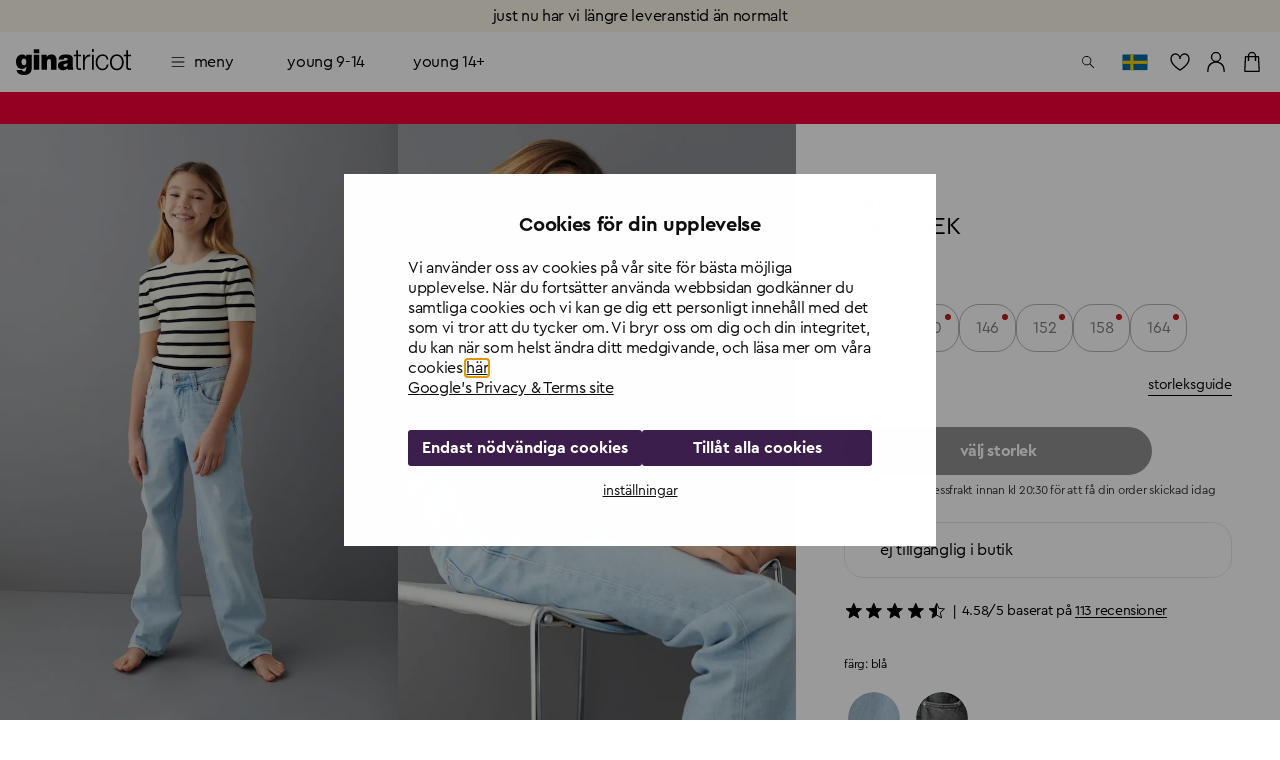

--- FILE ---
content_type: text/html; charset=utf-8
request_url: https://www.ginatricot.com/se/young-gina/jeans-young/young-straight/jeans-181675150
body_size: 37153
content:
<!DOCTYPE html><html lang="sv"><head data-prefix="og: http://ogp.me/ns# fb: http://ogp.me/ns/fb# product: http://ogp.me/ns/product#"><meta charSet="utf-8"/><meta name="viewport" content="width=device-width, initial-scale=1, maximum-scale=2"/><meta name="theme-color" content="#ffffff"/><link rel="alternate" href="https://www.ginatricot.com/eu/young-gina/jeans-young/young-straight/jeans-181675150" hrefLang="x-default"/><link rel="alternate" href="https://www.ginatricot.com/se/young-gina/jeans-young/young-straight/jeans-181675150" hrefLang="sv-se"/><link rel="alternate" href="https://www.ginatricot.com/de/young-gina/jeans-young/young-straight/jeans-181675150" hrefLang="de-de"/><link rel="alternate" href="https://www.ginatricot.com/no/young-gina/jeans-young/young-straight/jeans-181675150" hrefLang="nb-no"/><link rel="alternate" href="https://www.ginatricot.com/eu/young-gina/jeans-young/young-straight/jeans-181675150" hrefLang="en"/><link rel="alternate" href="https://www.ginatricot.com/fi/young-gina/jeans-young/young-straight/jeans-181675150" hrefLang="fi-fi"/><link rel="alternate" href="https://www.ginatricot.com/dk/young-gina/jeans-young/young-straight/jeans-181675150" hrefLang="da-dk"/><link rel="alternate" href="https://www.ginatricot.com/nl/young-gina/jeans-young/young-straight/jeans-181675150" hrefLang="nl-nl"/><link rel="alternate" href="https://www.ginatricot.com/at/young-gina/jeans-young/young-straight/jeans-181675150" hrefLang="de-at"/><link rel="alternate" href="https://www.ginatricot.com/fr/young-gina/jeans/jeans-droits/jeans-181675150" hrefLang="fr-fr"/><title>jeans - Blå  - Gina Tricot</title><meta property="og:title" content="jeans - Blå  - Gina Tricot"/><meta property="og:description" content="jeans. Straight jeans med låg midja. Jeansen är blåa och har en rak passform i mjuk denim utan stretch. De har justerbar resår i midjan och fickor fram och bak."/><meta name="description" content="jeans. Straight jeans med låg midja. Jeansen är blåa och har en rak passform i mjuk denim utan stretch. De har justerbar resår i midjan och fickor fram och bak."/><meta property="product:product_link" content="https://www.ginatricot.com/se/young-gina/jeans-young/young-straight/jeans-181675150"/><link rel="canonical" href="https://www.ginatricot.com/se/young-gina/jeans-young/young-straight/jeans-181675150"/><meta property="product:sku" content="181675150"/><meta property="product:retailer_item_id" content="181675150"/><meta property="product:condition" content="Lt blue (5150)"/><meta property="product:color" content="Lt blue (5150)"/><meta property="product:material"/><meta property="product:availability" content="oos"/><meta name="product:see_also" property="product:see_also" content="/se/young-gina/jeans-young/young-straight/jeans-181675150"/><meta name="product:see_also" property="product:see_also" content="/se/young-gina/jeans-young/young-straight/jeans-181678000"/><meta property="product:original_price:amount" content="299.95"/><meta property="product:original_price:currency" content="SEK"/><meta property="product:price:amount" content="299.95"/><meta property="product:price:currency" content="SEK"/><meta property="og:type" content="product.item"/><script type="application/ld+json">{&quot;@context&quot;:&quot;http://schema.org&quot;,&quot;@type&quot;:&quot;Product&quot;,&quot;mpn&quot;:&quot;181675150&quot;,&quot;color&quot;:&quot;Lt blue (5150)&quot;,&quot;material&quot;:null,&quot;name&quot;:&quot;jeans&quot;,&quot;description&quot;:&quot;Straight jeans med låg midja. Jeansen är blåa och har en rak passform i mjuk denim utan stretch. De har justerbar resår i midjan och fickor fram och bak.&quot;,&quot;image&quot;:[&quot;https://ginatricot-pim.imgix.net/181675150/18167515008.jpg&quot;,&quot;https://ginatricot-pim.imgix.net/181675150/18167515009.jpg&quot;,&quot;https://ginatricot-pim.imgix.net/181675150/18167515010.jpg&quot;,&quot;https://ginatricot-pim.imgix.net/181675150/18167515005.jpg&quot;,&quot;https://ginatricot-pim.imgix.net/181675150/18167515006.jpg&quot;,&quot;https://ginatricot-pim.imgix.net/181675150/18167515007.jpg&quot;],&quot;brand&quot;:{&quot;@type&quot;:&quot;https://schema.org/Brand&quot;,&quot;name&quot;:&quot;Gina Tricot&quot;},&quot;aggregateRating&quot;:{&quot;@type&quot;:&quot;https://schema.org/AggregateRating&quot;,&quot;ratingValue&quot;:4.58,&quot;reviewCount&quot;:113},&quot;size&quot;:[{&quot;@type&quot;:&quot;SizeSpecification&quot;,&quot;name&quot;:&quot;134&quot;,&quot;suggestedGender&quot;:&quot;https://schema.org/Female&quot;},{&quot;@type&quot;:&quot;SizeSpecification&quot;,&quot;name&quot;:&quot;140&quot;,&quot;suggestedGender&quot;:&quot;https://schema.org/Female&quot;},{&quot;@type&quot;:&quot;SizeSpecification&quot;,&quot;name&quot;:&quot;146&quot;,&quot;suggestedGender&quot;:&quot;https://schema.org/Female&quot;},{&quot;@type&quot;:&quot;SizeSpecification&quot;,&quot;name&quot;:&quot;152&quot;,&quot;suggestedGender&quot;:&quot;https://schema.org/Female&quot;},{&quot;@type&quot;:&quot;SizeSpecification&quot;,&quot;name&quot;:&quot;158&quot;,&quot;suggestedGender&quot;:&quot;https://schema.org/Female&quot;},{&quot;@type&quot;:&quot;SizeSpecification&quot;,&quot;name&quot;:&quot;164&quot;,&quot;suggestedGender&quot;:&quot;https://schema.org/Female&quot;}],&quot;offers&quot;:[{&quot;@type&quot;:&quot;Offer&quot;,&quot;gtin8&quot;:&quot;181675150799&quot;,&quot;url&quot;:&quot;https://www.ginatricot.com/se/young-gina/jeans-young/young-straight/jeans-181675150&quot;,&quot;price&quot;:&quot;299.95&quot;,&quot;priceCurrency&quot;:&quot;SEK&quot;,&quot;itemCondition&quot;:&quot;https://schema.org/NewCondition&quot;,&quot;availability&quot;:&quot;http://schema.org/OutOfStock&quot;,&quot;priceSpecification&quot;:[{&quot;@type&quot;:&quot;UnitPriceSpecification&quot;,&quot;priceType&quot;:&quot;https://schema.org/ListPrice&quot;,&quot;price&quot;:&quot;299.95&quot;,&quot;priceCurrency&quot;:&quot;SEK&quot;}]},{&quot;@type&quot;:&quot;Offer&quot;,&quot;gtin8&quot;:&quot;181675150800&quot;,&quot;url&quot;:&quot;https://www.ginatricot.com/se/young-gina/jeans-young/young-straight/jeans-181675150&quot;,&quot;price&quot;:&quot;299.95&quot;,&quot;priceCurrency&quot;:&quot;SEK&quot;,&quot;itemCondition&quot;:&quot;https://schema.org/NewCondition&quot;,&quot;availability&quot;:&quot;http://schema.org/OutOfStock&quot;,&quot;priceSpecification&quot;:[{&quot;@type&quot;:&quot;UnitPriceSpecification&quot;,&quot;priceType&quot;:&quot;https://schema.org/ListPrice&quot;,&quot;price&quot;:&quot;299.95&quot;,&quot;priceCurrency&quot;:&quot;SEK&quot;}]},{&quot;@type&quot;:&quot;Offer&quot;,&quot;gtin8&quot;:&quot;181675150801&quot;,&quot;url&quot;:&quot;https://www.ginatricot.com/se/young-gina/jeans-young/young-straight/jeans-181675150&quot;,&quot;price&quot;:&quot;299.95&quot;,&quot;priceCurrency&quot;:&quot;SEK&quot;,&quot;itemCondition&quot;:&quot;https://schema.org/NewCondition&quot;,&quot;availability&quot;:&quot;http://schema.org/OutOfStock&quot;,&quot;priceSpecification&quot;:[{&quot;@type&quot;:&quot;UnitPriceSpecification&quot;,&quot;priceType&quot;:&quot;https://schema.org/ListPrice&quot;,&quot;price&quot;:&quot;299.95&quot;,&quot;priceCurrency&quot;:&quot;SEK&quot;}]},{&quot;@type&quot;:&quot;Offer&quot;,&quot;gtin8&quot;:&quot;181675150802&quot;,&quot;url&quot;:&quot;https://www.ginatricot.com/se/young-gina/jeans-young/young-straight/jeans-181675150&quot;,&quot;price&quot;:&quot;299.95&quot;,&quot;priceCurrency&quot;:&quot;SEK&quot;,&quot;itemCondition&quot;:&quot;https://schema.org/NewCondition&quot;,&quot;availability&quot;:&quot;http://schema.org/OutOfStock&quot;,&quot;priceSpecification&quot;:[{&quot;@type&quot;:&quot;UnitPriceSpecification&quot;,&quot;priceType&quot;:&quot;https://schema.org/ListPrice&quot;,&quot;price&quot;:&quot;299.95&quot;,&quot;priceCurrency&quot;:&quot;SEK&quot;}]},{&quot;@type&quot;:&quot;Offer&quot;,&quot;gtin8&quot;:&quot;181675150803&quot;,&quot;url&quot;:&quot;https://www.ginatricot.com/se/young-gina/jeans-young/young-straight/jeans-181675150&quot;,&quot;price&quot;:&quot;299.95&quot;,&quot;priceCurrency&quot;:&quot;SEK&quot;,&quot;itemCondition&quot;:&quot;https://schema.org/NewCondition&quot;,&quot;availability&quot;:&quot;http://schema.org/OutOfStock&quot;,&quot;priceSpecification&quot;:[{&quot;@type&quot;:&quot;UnitPriceSpecification&quot;,&quot;priceType&quot;:&quot;https://schema.org/ListPrice&quot;,&quot;price&quot;:&quot;299.95&quot;,&quot;priceCurrency&quot;:&quot;SEK&quot;}]},{&quot;@type&quot;:&quot;Offer&quot;,&quot;gtin8&quot;:&quot;181675150804&quot;,&quot;url&quot;:&quot;https://www.ginatricot.com/se/young-gina/jeans-young/young-straight/jeans-181675150&quot;,&quot;price&quot;:&quot;299.95&quot;,&quot;priceCurrency&quot;:&quot;SEK&quot;,&quot;itemCondition&quot;:&quot;https://schema.org/NewCondition&quot;,&quot;availability&quot;:&quot;http://schema.org/OutOfStock&quot;,&quot;priceSpecification&quot;:[{&quot;@type&quot;:&quot;UnitPriceSpecification&quot;,&quot;priceType&quot;:&quot;https://schema.org/ListPrice&quot;,&quot;price&quot;:&quot;299.95&quot;,&quot;priceCurrency&quot;:&quot;SEK&quot;}]}]}</script><link rel="preload" as="image" imageSrcSet="https://ginatricot-pim.imgix.net/181675150/18167515008.jpg?auto=format&amp;fit=max&amp;w=384 384w, https://ginatricot-pim.imgix.net/181675150/18167515008.jpg?auto=format&amp;fit=max&amp;w=640 640w, https://ginatricot-pim.imgix.net/181675150/18167515008.jpg?auto=format&amp;fit=max&amp;w=750 750w, https://ginatricot-pim.imgix.net/181675150/18167515008.jpg?auto=format&amp;fit=max&amp;w=828 828w, https://ginatricot-pim.imgix.net/181675150/18167515008.jpg?auto=format&amp;fit=max&amp;w=1080 1080w, https://ginatricot-pim.imgix.net/181675150/18167515008.jpg?auto=format&amp;fit=max&amp;w=1200 1200w, https://ginatricot-pim.imgix.net/181675150/18167515008.jpg?auto=format&amp;fit=max&amp;w=1920 1920w, https://ginatricot-pim.imgix.net/181675150/18167515008.jpg?auto=format&amp;fit=max&amp;w=2048 2048w, https://ginatricot-pim.imgix.net/181675150/18167515008.jpg?auto=format&amp;fit=max&amp;w=3840 3840w" imageSizes="(max-width: 600px) 100vw, (max-width: 1280px) 50vw, (max-width: 1920px) 50vw, 50vw" fetchpriority="high"/><link rel="preload" as="image" imageSrcSet="https://ginatricot-pim.imgix.net/181675150/18167515009.jpg?auto=format&amp;fit=max&amp;w=384 384w, https://ginatricot-pim.imgix.net/181675150/18167515009.jpg?auto=format&amp;fit=max&amp;w=640 640w, https://ginatricot-pim.imgix.net/181675150/18167515009.jpg?auto=format&amp;fit=max&amp;w=750 750w, https://ginatricot-pim.imgix.net/181675150/18167515009.jpg?auto=format&amp;fit=max&amp;w=828 828w, https://ginatricot-pim.imgix.net/181675150/18167515009.jpg?auto=format&amp;fit=max&amp;w=1080 1080w, https://ginatricot-pim.imgix.net/181675150/18167515009.jpg?auto=format&amp;fit=max&amp;w=1200 1200w, https://ginatricot-pim.imgix.net/181675150/18167515009.jpg?auto=format&amp;fit=max&amp;w=1920 1920w, https://ginatricot-pim.imgix.net/181675150/18167515009.jpg?auto=format&amp;fit=max&amp;w=2048 2048w, https://ginatricot-pim.imgix.net/181675150/18167515009.jpg?auto=format&amp;fit=max&amp;w=3840 3840w" imageSizes="(max-width: 600px) 100vw, (max-width: 1280px) 50vw, (max-width: 1920px) 50vw, 50vw" fetchpriority="high"/><link rel="preload" as="image" imageSrcSet="https://ginatricot-pim.imgix.net/181675150/18167515010.jpg?auto=format&amp;fit=max&amp;w=384 384w, https://ginatricot-pim.imgix.net/181675150/18167515010.jpg?auto=format&amp;fit=max&amp;w=640 640w, https://ginatricot-pim.imgix.net/181675150/18167515010.jpg?auto=format&amp;fit=max&amp;w=750 750w, https://ginatricot-pim.imgix.net/181675150/18167515010.jpg?auto=format&amp;fit=max&amp;w=828 828w, https://ginatricot-pim.imgix.net/181675150/18167515010.jpg?auto=format&amp;fit=max&amp;w=1080 1080w, https://ginatricot-pim.imgix.net/181675150/18167515010.jpg?auto=format&amp;fit=max&amp;w=1200 1200w, https://ginatricot-pim.imgix.net/181675150/18167515010.jpg?auto=format&amp;fit=max&amp;w=1920 1920w, https://ginatricot-pim.imgix.net/181675150/18167515010.jpg?auto=format&amp;fit=max&amp;w=2048 2048w, https://ginatricot-pim.imgix.net/181675150/18167515010.jpg?auto=format&amp;fit=max&amp;w=3840 3840w" imageSizes="(max-width: 600px) 100vw, (max-width: 1280px) 50vw, (max-width: 1920px) 50vw, 50vw" fetchpriority="high"/><link rel="preload" as="image" imageSrcSet="https://ginatricot-pim.imgix.net/181675150/18167515005.jpg?auto=format&amp;fit=max&amp;w=384 384w, https://ginatricot-pim.imgix.net/181675150/18167515005.jpg?auto=format&amp;fit=max&amp;w=640 640w, https://ginatricot-pim.imgix.net/181675150/18167515005.jpg?auto=format&amp;fit=max&amp;w=750 750w, https://ginatricot-pim.imgix.net/181675150/18167515005.jpg?auto=format&amp;fit=max&amp;w=828 828w, https://ginatricot-pim.imgix.net/181675150/18167515005.jpg?auto=format&amp;fit=max&amp;w=1080 1080w, https://ginatricot-pim.imgix.net/181675150/18167515005.jpg?auto=format&amp;fit=max&amp;w=1200 1200w, https://ginatricot-pim.imgix.net/181675150/18167515005.jpg?auto=format&amp;fit=max&amp;w=1920 1920w, https://ginatricot-pim.imgix.net/181675150/18167515005.jpg?auto=format&amp;fit=max&amp;w=2048 2048w, https://ginatricot-pim.imgix.net/181675150/18167515005.jpg?auto=format&amp;fit=max&amp;w=3840 3840w" imageSizes="(max-width: 600px) 100vw, (max-width: 1280px) 50vw, (max-width: 1920px) 50vw, 50vw" fetchpriority="high"/><link rel="preload" as="image" imageSrcSet="https://ginatricot-pim.imgix.net/181675150/18167515006.jpg?auto=format&amp;fit=max&amp;w=384 384w, https://ginatricot-pim.imgix.net/181675150/18167515006.jpg?auto=format&amp;fit=max&amp;w=640 640w, https://ginatricot-pim.imgix.net/181675150/18167515006.jpg?auto=format&amp;fit=max&amp;w=750 750w, https://ginatricot-pim.imgix.net/181675150/18167515006.jpg?auto=format&amp;fit=max&amp;w=828 828w, https://ginatricot-pim.imgix.net/181675150/18167515006.jpg?auto=format&amp;fit=max&amp;w=1080 1080w, https://ginatricot-pim.imgix.net/181675150/18167515006.jpg?auto=format&amp;fit=max&amp;w=1200 1200w, https://ginatricot-pim.imgix.net/181675150/18167515006.jpg?auto=format&amp;fit=max&amp;w=1920 1920w, https://ginatricot-pim.imgix.net/181675150/18167515006.jpg?auto=format&amp;fit=max&amp;w=2048 2048w, https://ginatricot-pim.imgix.net/181675150/18167515006.jpg?auto=format&amp;fit=max&amp;w=3840 3840w" imageSizes="(max-width: 600px) 100vw, (max-width: 1280px) 50vw, (max-width: 1920px) 50vw, 50vw" fetchpriority="high"/><link rel="preload" as="image" imageSrcSet="https://ginatricot-pim.imgix.net/181675150/18167515007.jpg?auto=format&amp;fit=max&amp;w=384 384w, https://ginatricot-pim.imgix.net/181675150/18167515007.jpg?auto=format&amp;fit=max&amp;w=640 640w, https://ginatricot-pim.imgix.net/181675150/18167515007.jpg?auto=format&amp;fit=max&amp;w=750 750w, https://ginatricot-pim.imgix.net/181675150/18167515007.jpg?auto=format&amp;fit=max&amp;w=828 828w, https://ginatricot-pim.imgix.net/181675150/18167515007.jpg?auto=format&amp;fit=max&amp;w=1080 1080w, https://ginatricot-pim.imgix.net/181675150/18167515007.jpg?auto=format&amp;fit=max&amp;w=1200 1200w, https://ginatricot-pim.imgix.net/181675150/18167515007.jpg?auto=format&amp;fit=max&amp;w=1920 1920w, https://ginatricot-pim.imgix.net/181675150/18167515007.jpg?auto=format&amp;fit=max&amp;w=2048 2048w, https://ginatricot-pim.imgix.net/181675150/18167515007.jpg?auto=format&amp;fit=max&amp;w=3840 3840w" imageSizes="(max-width: 600px) 100vw, (max-width: 1280px) 50vw, (max-width: 1920px) 50vw, 50vw" fetchpriority="high"/><meta name="next-head-count" content="39"/><meta name="emotion-insertion-point" content=""/><style data-emotion="mui-global e4w1yy">html{-webkit-font-smoothing:antialiased;-moz-osx-font-smoothing:grayscale;box-sizing:border-box;-webkit-text-size-adjust:100%;}*,*::before,*::after{box-sizing:inherit;}strong,b{font-weight:700;}body{margin:0;color:#000000;font-family:'__primaryFont_543dc4','__primaryFont_Fallback_543dc4',Helvetica,Arial,sans-serif;font-weight:400;font-size:1rem;line-height:1.3;letter-spacing:-0.02em;text-transform:lowercase;background-color:#ffffff;}@media print{body{background-color:#ffffff;}}body::backdrop{background-color:#ffffff;}</style><style data-emotion="mui 19qtqpy 1n55g7s 1ylzr0a 1opodq7 1rzb3uu gbz7f 18dazwt xdrdh8 we5qam 181hk7h k58zl6 8k5iy6 oo42id 16nuqkz ysgrtp 17o5nyn yed1q9 c4sutr hboir5 8atqhb vi75sk a0y2e3 1agm0qf 1rmvtv6 166m20j">.mui-19qtqpy{background-color:#FAF4E8;color:#000000;-webkit-transition:box-shadow 300ms cubic-bezier(0.4, 0, 0.2, 1) 0ms;transition:box-shadow 300ms cubic-bezier(0.4, 0, 0.2, 1) 0ms;box-shadow:none;display:-webkit-box;display:-webkit-flex;display:-ms-flexbox;display:flex;-webkit-flex-direction:column;-ms-flex-direction:column;flex-direction:column;width:100%;box-sizing:border-box;-webkit-flex-shrink:0;-ms-flex-negative:0;flex-shrink:0;position:-webkit-sticky;position:sticky;z-index:1100;top:0;left:auto;right:0;color:inherit;}.mui-1n55g7s{display:-webkit-inline-box;display:-webkit-inline-flex;display:-ms-inline-flexbox;display:inline-flex;-webkit-align-items:center;-webkit-box-align:center;-ms-flex-align:center;align-items:center;-webkit-box-pack:center;-ms-flex-pack:center;-webkit-justify-content:center;justify-content:center;position:relative;box-sizing:border-box;-webkit-tap-highlight-color:transparent;background-color:transparent;outline:0;border:0;margin:0;border-radius:0;padding:0;cursor:pointer;-webkit-user-select:none;-moz-user-select:none;-ms-user-select:none;user-select:none;vertical-align:middle;-moz-appearance:none;-webkit-appearance:none;-webkit-text-decoration:none;text-decoration:none;color:inherit;text-transform:lowercase;font-family:'__primaryFont_543dc4','__primaryFont_Fallback_543dc4',Helvetica,Arial,sans-serif;font-weight:700;font-size:0.9375rem;line-height:1.25;letter-spacing:-0.03em;text-transform:lowercase;min-width:64px;padding:8px 22px;border-radius:0;-webkit-transition:background-color 250ms cubic-bezier(0.4, 0, 0.2, 1) 0ms,box-shadow 250ms cubic-bezier(0.4, 0, 0.2, 1) 0ms,border-color 250ms cubic-bezier(0.4, 0, 0.2, 1) 0ms,color 250ms cubic-bezier(0.4, 0, 0.2, 1) 0ms;transition:background-color 250ms cubic-bezier(0.4, 0, 0.2, 1) 0ms,box-shadow 250ms cubic-bezier(0.4, 0, 0.2, 1) 0ms,border-color 250ms cubic-bezier(0.4, 0, 0.2, 1) 0ms,color 250ms cubic-bezier(0.4, 0, 0.2, 1) 0ms;color:#3C1F4D;background-color:#e0c4b6;box-shadow:0px 3px 1px -2px rgba(203, 162, 142, 0.2),0px 2px 2px 0px rgba(203, 162, 142, 0.14),0px 1px 5px 0px rgba(203, 162, 142, 0.12);box-shadow:none;background-color:#000000;color:#ffffff;padding:10px 20px;}.mui-1n55g7s::-moz-focus-inner{border-style:none;}.mui-1n55g7s.Mui-disabled{pointer-events:none;cursor:default;}@media print{.mui-1n55g7s{-webkit-print-color-adjust:exact;color-adjust:exact;}}.mui-1n55g7s:hover{-webkit-text-decoration:none;text-decoration:none;background-color:rgb(156, 137, 127);box-shadow:0px 2px 4px -1px rgba(203, 162, 142, 0.2),0px 4px 5px 0px rgba(203, 162, 142, 0.14),0px 1px 10px 0px rgba(203, 162, 142, 0.12);}@media (hover: none){.mui-1n55g7s:hover{background-color:#e0c4b6;}}.mui-1n55g7s:active{box-shadow:0px 5px 5px -3px rgba(203, 162, 142, 0.2),0px 8px 10px 1px rgba(203, 162, 142, 0.14),0px 3px 14px 2px rgba(203, 162, 142, 0.12);}.mui-1n55g7s.Mui-focusVisible{box-shadow:0px 3px 5px -1px rgba(203, 162, 142, 0.2),0px 6px 10px 0px rgba(203, 162, 142, 0.14),0px 1px 18px 0px rgba(203, 162, 142, 0.12);}.mui-1n55g7s.Mui-disabled{color:rgba(0, 0, 0, 0.26);box-shadow:none;background-color:rgba(0, 0, 0, 0.12);}.mui-1n55g7s:hover{box-shadow:none;}.mui-1n55g7s.Mui-focusVisible{box-shadow:none;}.mui-1n55g7s:active{box-shadow:none;}.mui-1n55g7s.Mui-disabled{box-shadow:none;}.mui-1n55g7s.MuiButton-contained.MuiButton-sizeSmall{padding:8px 16px;font-size:0.75rem;}.mui-1n55g7s.MuiButton-contained.MuiButton-sizeMedium{padding:10px 16px;font-size:0.875rem;}.mui-1n55g7s.MuiButton-contained.MuiButton-sizeLarge{padding:14px 28px;font-size:1rem;}.mui-1n55g7s.MuiButton-contained.MuiButton-sizeLarge.MuiButton-wishlistVariant{padding:4px 8px;font-size:0.875rem;}.mui-1n55g7s.MuiButton-outlined.MuiButton-sizeSmall{padding:7px 15px;font-size:0.75rem;}.mui-1n55g7s.MuiButton-outlined.MuiButton-sizeLarge{padding:13px 27px;font-size:1rem;}.mui-1n55g7s.MuiButton-text.MuiButton-sizeSmall{padding:8px 16px;font-size:0.75rem;}.mui-1n55g7s.MuiButton-text.MuiButton-sizeLarge{padding:14px 28px;font-size:1rem;}.mui-1n55g7s:hover{background-color:rgba(0, 0, 0, 0.8);}.mui-1n55g7s:hoverdisabled{background-color:rgba(0, 0, 0, 0.12);}@media (hover: none){.mui-1n55g7s:hover{background-color:#000000;}}.mui-1ylzr0a{position:relative;display:-webkit-box;display:-webkit-flex;display:-ms-flexbox;display:flex;-webkit-align-items:center;-webkit-box-align:center;-ms-flex-align:center;align-items:center;padding-left:16px;padding-right:16px;min-height:60px;padding-left:16px;padding-right:16px;min-height:60px;}@media (min-width:600px){.mui-1ylzr0a{padding-left:24px;padding-right:24px;}}@media (min-width:600px){.mui-1ylzr0a{min-height:60px;}}@media (min-width:600px){.mui-1ylzr0a{padding-left:16px;padding-right:16px;}}@media (min-width:600px){.mui-1ylzr0a{min-height:60px;}}.mui-1opodq7{margin:0;font-family:'__primaryFont_543dc4','__primaryFont_Fallback_543dc4',Helvetica,Arial,sans-serif;font-weight:400;font-size:1rem;line-height:1.3;letter-spacing:-0.02em;text-transform:lowercase;}.mui-1rzb3uu{position:relative;display:-webkit-inline-box;display:-webkit-inline-flex;display:-ms-inline-flexbox;display:inline-flex;vertical-align:middle;-webkit-flex-shrink:0;-ms-flex-negative:0;flex-shrink:0;}.mui-gbz7f{display:-webkit-box;display:-webkit-flex;display:-ms-flexbox;display:flex;-webkit-flex-direction:row;-ms-flex-direction:row;flex-direction:row;-webkit-box-flex-wrap:wrap;-webkit-flex-wrap:wrap;-ms-flex-wrap:wrap;flex-wrap:wrap;-webkit-box-pack:center;-ms-flex-pack:center;-webkit-justify-content:center;justify-content:center;-webkit-align-content:center;-ms-flex-line-pack:center;align-content:center;-webkit-align-items:center;-webkit-box-align:center;-ms-flex-align:center;align-items:center;position:absolute;box-sizing:border-box;font-family:'__primaryFont_543dc4','__primaryFont_Fallback_543dc4',Helvetica,Arial,sans-serif;font-weight:500;font-size:0.75rem;min-width:20px;line-height:1;padding:0 6px;height:20px;border-radius:10px;z-index:1;-webkit-transition:-webkit-transform 225ms cubic-bezier(0.4, 0, 0.2, 1) 0ms;transition:transform 225ms cubic-bezier(0.4, 0, 0.2, 1) 0ms;top:0;right:0;-webkit-transform:scale(1) translate(50%, -50%);-moz-transform:scale(1) translate(50%, -50%);-ms-transform:scale(1) translate(50%, -50%);transform:scale(1) translate(50%, -50%);transform-origin:100% 0%;-webkit-transition:-webkit-transform 195ms cubic-bezier(0.4, 0, 0.2, 1) 0ms;transition:transform 195ms cubic-bezier(0.4, 0, 0.2, 1) 0ms;}.mui-gbz7f.MuiBadge-invisible{-webkit-transform:scale(0) translate(50%, -50%);-moz-transform:scale(0) translate(50%, -50%);-ms-transform:scale(0) translate(50%, -50%);transform:scale(0) translate(50%, -50%);}.mui-18dazwt{display:-webkit-inline-box;display:-webkit-inline-flex;display:-ms-inline-flexbox;display:inline-flex;-webkit-align-items:center;-webkit-box-align:center;-ms-flex-align:center;align-items:center;-webkit-box-pack:center;-ms-flex-pack:center;-webkit-justify-content:center;justify-content:center;position:relative;box-sizing:border-box;-webkit-tap-highlight-color:transparent;background-color:transparent;outline:0;border:0;margin:0;border-radius:0;padding:0;cursor:pointer;-webkit-user-select:none;-moz-user-select:none;-ms-user-select:none;user-select:none;vertical-align:middle;-moz-appearance:none;-webkit-appearance:none;-webkit-text-decoration:none;text-decoration:none;color:inherit;text-transform:lowercase;font-family:'__primaryFont_543dc4','__primaryFont_Fallback_543dc4',Helvetica,Arial,sans-serif;font-weight:400;font-size:1rem;line-height:1.3;letter-spacing:-0.02em;text-transform:lowercase;display:-webkit-box;display:-webkit-flex;display:-ms-flexbox;display:flex;-webkit-box-pack:start;-ms-flex-pack:start;-webkit-justify-content:flex-start;justify-content:flex-start;-webkit-align-items:center;-webkit-box-align:center;-ms-flex-align:center;align-items:center;position:relative;-webkit-text-decoration:none;text-decoration:none;min-height:48px;padding-top:6px;padding-bottom:6px;box-sizing:border-box;white-space:nowrap;padding-left:16px;padding-right:16px;}.mui-18dazwt::-moz-focus-inner{border-style:none;}.mui-18dazwt.Mui-disabled{pointer-events:none;cursor:default;}@media print{.mui-18dazwt{-webkit-print-color-adjust:exact;color-adjust:exact;}}.mui-18dazwt:hover{-webkit-text-decoration:none;text-decoration:none;background-color:rgba(0, 0, 0, 0.04);}@media (hover: none){.mui-18dazwt:hover{background-color:transparent;}}.mui-18dazwt.Mui-selected{background-color:rgba(224, 196, 182, 0.08);}.mui-18dazwt.Mui-selected.Mui-focusVisible{background-color:rgba(224, 196, 182, 0.2);}.mui-18dazwt.Mui-selected:hover{background-color:rgba(224, 196, 182, 0.12);}@media (hover: none){.mui-18dazwt.Mui-selected:hover{background-color:rgba(224, 196, 182, 0.08);}}.mui-18dazwt.Mui-focusVisible{background-color:rgba(0, 0, 0, 0.12);}.mui-18dazwt.Mui-disabled{opacity:0.38;}.mui-18dazwt+.MuiDivider-root{margin-top:8px;margin-bottom:8px;}.mui-18dazwt+.MuiDivider-inset{margin-left:52px;}.mui-18dazwt .MuiListItemText-root{margin-top:0;margin-bottom:0;}.mui-18dazwt .MuiListItemText-inset{padding-left:36px;}.mui-18dazwt .MuiListItemIcon-root{min-width:36px;}@media (min-width:600px){.mui-18dazwt{min-height:auto;}}.mui-18dazwt.Mui-selected{background-color:rgba(0, 0, 0, 0.08);}.mui-18dazwt.Mui-selected:hover{background-color:rgba(0, 0, 0, 0.08);}.mui-18dazwt:hover{background-color:rgba(0, 0, 0, 0.04);}.mui-xdrdh8{display:-webkit-inline-box;display:-webkit-inline-flex;display:-ms-inline-flexbox;display:inline-flex;-webkit-align-items:center;-webkit-box-align:center;-ms-flex-align:center;align-items:center;-webkit-box-pack:center;-ms-flex-pack:center;-webkit-justify-content:center;justify-content:center;position:relative;box-sizing:border-box;-webkit-tap-highlight-color:transparent;background-color:transparent;outline:0;border:0;margin:0;border-radius:0;padding:0;cursor:pointer;-webkit-user-select:none;-moz-user-select:none;-ms-user-select:none;user-select:none;vertical-align:middle;-moz-appearance:none;-webkit-appearance:none;-webkit-text-decoration:none;text-decoration:none;color:inherit;text-transform:lowercase;margin:0;font-family:'__primaryFont_543dc4','__primaryFont_Fallback_543dc4',Helvetica,Arial,sans-serif;font-weight:700;font-size:0.75rem;line-height:1.4;letter-spacing:-0.01em;text-transform:lowercase;color:inherit;-webkit-text-decoration:none;text-decoration:none;text-decoration-color:unset;font-family:'__primaryFont_543dc4','__primaryFont_Fallback_543dc4',Helvetica,Arial,sans-serif;font-weight:700;font-size:0.75rem;line-height:1.4;letter-spacing:-0.01em;text-transform:lowercase;color:inherit;}.mui-xdrdh8::-moz-focus-inner{border-style:none;}.mui-xdrdh8.Mui-disabled{pointer-events:none;cursor:default;}@media print{.mui-xdrdh8{-webkit-print-color-adjust:exact;color-adjust:exact;}}.mui-we5qam{display:-webkit-inline-box;display:-webkit-inline-flex;display:-ms-inline-flexbox;display:inline-flex;-webkit-align-items:center;-webkit-box-align:center;-ms-flex-align:center;align-items:center;-webkit-box-pack:center;-ms-flex-pack:center;-webkit-justify-content:center;justify-content:center;position:relative;box-sizing:border-box;-webkit-tap-highlight-color:transparent;background-color:transparent;outline:0;border:0;margin:0;border-radius:0;padding:0;cursor:pointer;-webkit-user-select:none;-moz-user-select:none;-ms-user-select:none;user-select:none;vertical-align:middle;-moz-appearance:none;-webkit-appearance:none;-webkit-text-decoration:none;text-decoration:none;color:inherit;text-transform:lowercase;font-family:'__primaryFont_543dc4','__primaryFont_Fallback_543dc4',Helvetica,Arial,sans-serif;font-weight:700;font-size:0.9375rem;line-height:1.25;letter-spacing:-0.03em;text-transform:lowercase;min-width:64px;padding:8px 22px;border-radius:0;-webkit-transition:background-color 250ms cubic-bezier(0.4, 0, 0.2, 1) 0ms,box-shadow 250ms cubic-bezier(0.4, 0, 0.2, 1) 0ms,border-color 250ms cubic-bezier(0.4, 0, 0.2, 1) 0ms,color 250ms cubic-bezier(0.4, 0, 0.2, 1) 0ms;transition:background-color 250ms cubic-bezier(0.4, 0, 0.2, 1) 0ms,box-shadow 250ms cubic-bezier(0.4, 0, 0.2, 1) 0ms,border-color 250ms cubic-bezier(0.4, 0, 0.2, 1) 0ms,color 250ms cubic-bezier(0.4, 0, 0.2, 1) 0ms;color:inherit;background-color:#e0e0e0;box-shadow:0px 3px 1px -2px rgba(203, 162, 142, 0.2),0px 2px 2px 0px rgba(203, 162, 142, 0.14),0px 1px 5px 0px rgba(203, 162, 142, 0.12);border-color:currentColor;width:100%;box-shadow:none;background-color:#000000;color:#ffffff;padding:10px 20px;}.mui-we5qam::-moz-focus-inner{border-style:none;}.mui-we5qam.Mui-disabled{pointer-events:none;cursor:default;}@media print{.mui-we5qam{-webkit-print-color-adjust:exact;color-adjust:exact;}}.mui-we5qam:hover{-webkit-text-decoration:none;text-decoration:none;background-color:#d5d5d5;box-shadow:0px 2px 4px -1px rgba(203, 162, 142, 0.2),0px 4px 5px 0px rgba(203, 162, 142, 0.14),0px 1px 10px 0px rgba(203, 162, 142, 0.12);}@media (hover: none){.mui-we5qam:hover{box-shadow:0px 3px 1px -2px rgba(203, 162, 142, 0.2),0px 2px 2px 0px rgba(203, 162, 142, 0.14),0px 1px 5px 0px rgba(203, 162, 142, 0.12);background-color:#e0e0e0;}}.mui-we5qam:active{box-shadow:0px 5px 5px -3px rgba(203, 162, 142, 0.2),0px 8px 10px 1px rgba(203, 162, 142, 0.14),0px 3px 14px 2px rgba(203, 162, 142, 0.12);}.mui-we5qam.Mui-focusVisible{box-shadow:0px 3px 5px -1px rgba(203, 162, 142, 0.2),0px 6px 10px 0px rgba(203, 162, 142, 0.14),0px 1px 18px 0px rgba(203, 162, 142, 0.12);}.mui-we5qam.Mui-disabled{color:rgba(0, 0, 0, 0.26);box-shadow:none;background-color:rgba(0, 0, 0, 0.12);}.mui-we5qam:hover{box-shadow:none;}.mui-we5qam.Mui-focusVisible{box-shadow:none;}.mui-we5qam:active{box-shadow:none;}.mui-we5qam.Mui-disabled{box-shadow:none;}.mui-we5qam.MuiButton-contained.MuiButton-sizeSmall{padding:8px 16px;font-size:0.75rem;}.mui-we5qam.MuiButton-contained.MuiButton-sizeMedium{padding:10px 16px;font-size:0.875rem;}.mui-we5qam.MuiButton-contained.MuiButton-sizeLarge{padding:14px 28px;font-size:1rem;}.mui-we5qam.MuiButton-contained.MuiButton-sizeLarge.MuiButton-wishlistVariant{padding:4px 8px;font-size:0.875rem;}.mui-we5qam.MuiButton-outlined.MuiButton-sizeSmall{padding:7px 15px;font-size:0.75rem;}.mui-we5qam.MuiButton-outlined.MuiButton-sizeLarge{padding:13px 27px;font-size:1rem;}.mui-we5qam.MuiButton-text.MuiButton-sizeSmall{padding:8px 16px;font-size:0.75rem;}.mui-we5qam.MuiButton-text.MuiButton-sizeLarge{padding:14px 28px;font-size:1rem;}.mui-we5qam:hover{background-color:rgba(0, 0, 0, 0.8);}.mui-we5qam:hoverdisabled{background-color:rgba(0, 0, 0, 0.12);}@media (hover: none){.mui-we5qam:hover{background-color:#000000;}}.mui-181hk7h{display:-webkit-inline-box;display:-webkit-inline-flex;display:-ms-inline-flexbox;display:inline-flex;-webkit-align-items:center;-webkit-box-align:center;-ms-flex-align:center;align-items:center;-webkit-box-pack:center;-ms-flex-pack:center;-webkit-justify-content:center;justify-content:center;position:relative;box-sizing:border-box;-webkit-tap-highlight-color:transparent;background-color:transparent;outline:0;border:0;margin:0;border-radius:0;padding:0;cursor:pointer;-webkit-user-select:none;-moz-user-select:none;-ms-user-select:none;user-select:none;vertical-align:middle;-moz-appearance:none;-webkit-appearance:none;-webkit-text-decoration:none;text-decoration:none;color:inherit;text-transform:lowercase;font-family:'__primaryFont_543dc4','__primaryFont_Fallback_543dc4',Helvetica,Arial,sans-serif;font-weight:700;font-size:0.9375rem;line-height:1.25;letter-spacing:-0.03em;text-transform:lowercase;min-width:64px;padding:8px 22px;border-radius:0;-webkit-transition:background-color 250ms cubic-bezier(0.4, 0, 0.2, 1) 0ms,box-shadow 250ms cubic-bezier(0.4, 0, 0.2, 1) 0ms,border-color 250ms cubic-bezier(0.4, 0, 0.2, 1) 0ms,color 250ms cubic-bezier(0.4, 0, 0.2, 1) 0ms;transition:background-color 250ms cubic-bezier(0.4, 0, 0.2, 1) 0ms,box-shadow 250ms cubic-bezier(0.4, 0, 0.2, 1) 0ms,border-color 250ms cubic-bezier(0.4, 0, 0.2, 1) 0ms,color 250ms cubic-bezier(0.4, 0, 0.2, 1) 0ms;color:inherit;background-color:#e0e0e0;box-shadow:0px 3px 1px -2px rgba(203, 162, 142, 0.2),0px 2px 2px 0px rgba(203, 162, 142, 0.14),0px 1px 5px 0px rgba(203, 162, 142, 0.12);border-color:currentColor;box-shadow:none;background-color:#000000;color:#ffffff;padding:10px 20px;}.mui-181hk7h::-moz-focus-inner{border-style:none;}.mui-181hk7h.Mui-disabled{pointer-events:none;cursor:default;}@media print{.mui-181hk7h{-webkit-print-color-adjust:exact;color-adjust:exact;}}.mui-181hk7h:hover{-webkit-text-decoration:none;text-decoration:none;background-color:#d5d5d5;box-shadow:0px 2px 4px -1px rgba(203, 162, 142, 0.2),0px 4px 5px 0px rgba(203, 162, 142, 0.14),0px 1px 10px 0px rgba(203, 162, 142, 0.12);}@media (hover: none){.mui-181hk7h:hover{box-shadow:0px 3px 1px -2px rgba(203, 162, 142, 0.2),0px 2px 2px 0px rgba(203, 162, 142, 0.14),0px 1px 5px 0px rgba(203, 162, 142, 0.12);background-color:#e0e0e0;}}.mui-181hk7h:active{box-shadow:0px 5px 5px -3px rgba(203, 162, 142, 0.2),0px 8px 10px 1px rgba(203, 162, 142, 0.14),0px 3px 14px 2px rgba(203, 162, 142, 0.12);}.mui-181hk7h.Mui-focusVisible{box-shadow:0px 3px 5px -1px rgba(203, 162, 142, 0.2),0px 6px 10px 0px rgba(203, 162, 142, 0.14),0px 1px 18px 0px rgba(203, 162, 142, 0.12);}.mui-181hk7h.Mui-disabled{color:rgba(0, 0, 0, 0.26);box-shadow:none;background-color:rgba(0, 0, 0, 0.12);}.mui-181hk7h:hover{box-shadow:none;}.mui-181hk7h.Mui-focusVisible{box-shadow:none;}.mui-181hk7h:active{box-shadow:none;}.mui-181hk7h.Mui-disabled{box-shadow:none;}.mui-181hk7h.MuiButton-contained.MuiButton-sizeSmall{padding:8px 16px;font-size:0.75rem;}.mui-181hk7h.MuiButton-contained.MuiButton-sizeMedium{padding:10px 16px;font-size:0.875rem;}.mui-181hk7h.MuiButton-contained.MuiButton-sizeLarge{padding:14px 28px;font-size:1rem;}.mui-181hk7h.MuiButton-contained.MuiButton-sizeLarge.MuiButton-wishlistVariant{padding:4px 8px;font-size:0.875rem;}.mui-181hk7h.MuiButton-outlined.MuiButton-sizeSmall{padding:7px 15px;font-size:0.75rem;}.mui-181hk7h.MuiButton-outlined.MuiButton-sizeLarge{padding:13px 27px;font-size:1rem;}.mui-181hk7h.MuiButton-text.MuiButton-sizeSmall{padding:8px 16px;font-size:0.75rem;}.mui-181hk7h.MuiButton-text.MuiButton-sizeLarge{padding:14px 28px;font-size:1rem;}.mui-181hk7h:hover{background-color:rgba(0, 0, 0, 0.8);}.mui-181hk7h:hoverdisabled{background-color:rgba(0, 0, 0, 0.12);}@media (hover: none){.mui-181hk7h:hover{background-color:#000000;}}.mui-k58zl6{position:fixed;display:-webkit-box;display:-webkit-flex;display:-ms-flexbox;display:flex;-webkit-align-items:center;-webkit-box-align:center;-ms-flex-align:center;align-items:center;-webkit-box-pack:center;-ms-flex-pack:center;-webkit-justify-content:center;justify-content:center;right:0;bottom:0;top:0;left:0;background-color:rgba(0, 0, 0, 0.5);-webkit-tap-highlight-color:transparent;}.mui-k58zl6[style*="opacity: 0"]{pointer-events:none;}.mui-8k5iy6{margin:0;font-family:'__primaryFont_543dc4','__primaryFont_Fallback_543dc4',Helvetica,Arial,sans-serif;font-weight:700;font-size:1rem;line-height:1.25;letter-spacing:-0.03em;text-transform:lowercase;color:inherit;-webkit-text-decoration:none;text-decoration:none;position:relative;-webkit-tap-highlight-color:transparent;background-color:transparent;outline:0;border:0;margin:0;border-radius:0;padding:0;cursor:pointer;-webkit-user-select:none;-moz-user-select:none;-ms-user-select:none;user-select:none;vertical-align:middle;-moz-appearance:none;-webkit-appearance:none;text-decoration-color:unset;font-size:1rem;color:inherit;}.mui-8k5iy6::-moz-focus-inner{border-style:none;}.mui-8k5iy6.Mui-focusVisible{outline:auto;}.mui-oo42id{display:-webkit-inline-box;display:-webkit-inline-flex;display:-ms-inline-flexbox;display:inline-flex;-webkit-align-items:center;-webkit-box-align:center;-ms-flex-align:center;align-items:center;-webkit-box-pack:center;-ms-flex-pack:center;-webkit-justify-content:center;justify-content:center;position:relative;box-sizing:border-box;-webkit-tap-highlight-color:transparent;background-color:transparent;outline:0;border:0;margin:0;border-radius:0;padding:0;cursor:pointer;-webkit-user-select:none;-moz-user-select:none;-ms-user-select:none;user-select:none;vertical-align:middle;-moz-appearance:none;-webkit-appearance:none;-webkit-text-decoration:none;text-decoration:none;color:inherit;text-transform:lowercase;}.mui-oo42id::-moz-focus-inner{border-style:none;}.mui-oo42id.Mui-disabled{pointer-events:none;cursor:default;}@media print{.mui-oo42id{-webkit-print-color-adjust:exact;color-adjust:exact;}}.mui-16nuqkz{background-color:#FAF4E8;color:#000000;-webkit-transition:box-shadow 300ms cubic-bezier(0.4, 0, 0.2, 1) 0ms;transition:box-shadow 300ms cubic-bezier(0.4, 0, 0.2, 1) 0ms;border-radius:0;box-shadow:none;position:relative;-webkit-transition:margin 150ms cubic-bezier(0.4, 0, 0.2, 1) 0ms;transition:margin 150ms cubic-bezier(0.4, 0, 0.2, 1) 0ms;overflow-anchor:none;border-radius:0;}.mui-16nuqkz::before{position:absolute;left:0;top:-1px;right:0;height:1px;content:"";opacity:1;background-color:rgba(0, 0, 0, 0.1);-webkit-transition:opacity 150ms cubic-bezier(0.4, 0, 0.2, 1) 0ms,background-color 150ms cubic-bezier(0.4, 0, 0.2, 1) 0ms;transition:opacity 150ms cubic-bezier(0.4, 0, 0.2, 1) 0ms,background-color 150ms cubic-bezier(0.4, 0, 0.2, 1) 0ms;}.mui-16nuqkz:first-of-type::before{display:none;}.mui-16nuqkz.Mui-expanded::before{opacity:0;}.mui-16nuqkz.Mui-expanded:first-of-type{margin-top:0;}.mui-16nuqkz.Mui-expanded:last-of-type{margin-bottom:0;}.mui-16nuqkz.Mui-expanded+.mui-16nuqkz.Mui-expanded::before{display:none;}.mui-16nuqkz.Mui-disabled{background-color:rgba(0, 0, 0, 0.12);}.mui-16nuqkz:first-of-type{border-top-left-radius:0;border-top-right-radius:0;}.mui-16nuqkz:last-of-type{border-bottom-left-radius:0;border-bottom-right-radius:0;}@supports (-ms-ime-align: auto){.mui-16nuqkz:last-of-type{border-bottom-left-radius:0;border-bottom-right-radius:0;}}.mui-16nuqkz.Mui-expanded{margin:16px 0;}.mui-ysgrtp{display:-webkit-inline-box;display:-webkit-inline-flex;display:-ms-inline-flexbox;display:inline-flex;-webkit-align-items:center;-webkit-box-align:center;-ms-flex-align:center;align-items:center;-webkit-box-pack:center;-ms-flex-pack:center;-webkit-justify-content:center;justify-content:center;position:relative;box-sizing:border-box;-webkit-tap-highlight-color:transparent;background-color:transparent;outline:0;border:0;margin:0;border-radius:0;padding:0;cursor:pointer;-webkit-user-select:none;-moz-user-select:none;-ms-user-select:none;user-select:none;vertical-align:middle;-moz-appearance:none;-webkit-appearance:none;-webkit-text-decoration:none;text-decoration:none;color:inherit;text-transform:lowercase;display:-webkit-box;display:-webkit-flex;display:-ms-flexbox;display:flex;min-height:48px;padding:0px 16px;-webkit-transition:min-height 150ms cubic-bezier(0.4, 0, 0.2, 1) 0ms,background-color 150ms cubic-bezier(0.4, 0, 0.2, 1) 0ms;transition:min-height 150ms cubic-bezier(0.4, 0, 0.2, 1) 0ms,background-color 150ms cubic-bezier(0.4, 0, 0.2, 1) 0ms;}.mui-ysgrtp::-moz-focus-inner{border-style:none;}.mui-ysgrtp.Mui-disabled{pointer-events:none;cursor:default;}@media print{.mui-ysgrtp{-webkit-print-color-adjust:exact;color-adjust:exact;}}.mui-ysgrtp.Mui-focusVisible{background-color:rgba(0, 0, 0, 0.12);}.mui-ysgrtp.Mui-disabled{opacity:0.38;}.mui-ysgrtp:hover:not(.Mui-disabled){cursor:pointer;}.mui-ysgrtp.Mui-expanded{min-height:64px;}.mui-17o5nyn{display:-webkit-box;display:-webkit-flex;display:-ms-flexbox;display:flex;-webkit-box-flex:1;-webkit-flex-grow:1;-ms-flex-positive:1;flex-grow:1;margin:12px 0;-webkit-transition:margin 150ms cubic-bezier(0.4, 0, 0.2, 1) 0ms;transition:margin 150ms cubic-bezier(0.4, 0, 0.2, 1) 0ms;}.mui-17o5nyn.Mui-expanded{margin:20px 0;}.mui-yed1q9{display:-webkit-box;display:-webkit-flex;display:-ms-flexbox;display:flex;color:#000000;-webkit-transform:rotate(0deg);-moz-transform:rotate(0deg);-ms-transform:rotate(0deg);transform:rotate(0deg);-webkit-transition:-webkit-transform 150ms cubic-bezier(0.4, 0, 0.2, 1) 0ms;transition:transform 150ms cubic-bezier(0.4, 0, 0.2, 1) 0ms;}.mui-yed1q9.Mui-expanded{-webkit-transform:rotate(180deg);-moz-transform:rotate(180deg);-ms-transform:rotate(180deg);transform:rotate(180deg);}.mui-c4sutr{height:auto;overflow:visible;-webkit-transition:height 300ms cubic-bezier(0.4, 0, 0.2, 1) 0ms;transition:height 300ms cubic-bezier(0.4, 0, 0.2, 1) 0ms;}.mui-hboir5{display:-webkit-box;display:-webkit-flex;display:-ms-flexbox;display:flex;width:100%;}.mui-8atqhb{width:100%;}.mui-vi75sk{padding:8px 16px 16px;padding-left:0;padding-right:0;}.mui-a0y2e3{height:0;overflow:hidden;-webkit-transition:height 300ms cubic-bezier(0.4, 0, 0.2, 1) 0ms;transition:height 300ms cubic-bezier(0.4, 0, 0.2, 1) 0ms;visibility:hidden;}.mui-1agm0qf{width:100%;margin-left:auto;box-sizing:border-box;margin-right:auto;display:block;padding-left:16px;padding-right:16px;}@media (min-width:600px){.mui-1agm0qf{padding-left:24px;padding-right:24px;}}@media (min-width:960px){.mui-1agm0qf{max-width:960px;}}@media (min-width:600px){.mui-1agm0qf{padding-left:32px;padding-right:32px;}}@media (min-width:960px){.mui-1agm0qf{padding-left:48px;padding-right:48px;}}.mui-1rmvtv6{margin:0;font-family:'__primaryFont_543dc4','__primaryFont_Fallback_543dc4',Helvetica,Arial,sans-serif;font-weight:300;font-size:1.875rem;line-height:1.2;letter-spacing:-0.03em;}.mui-1rmvtv6:first-letter{text-transform:capitalize;}.mui-166m20j{width:100%;margin-left:auto;box-sizing:border-box;margin-right:auto;display:block;padding-left:16px;padding-right:16px;}@media (min-width:600px){.mui-166m20j{padding-left:24px;padding-right:24px;}}@media (min-width:600px){.mui-166m20j{padding-left:32px;padding-right:32px;}}@media (min-width:960px){.mui-166m20j{padding-left:48px;padding-right:48px;}}</style><link rel="preload" href="https://cdn-sitegainer.com/5620168/es6/index.bundle.js" as="script"/><script type="text/javascript" async="" src="https://cdn-sitegainer.com/5620168/es6/index.bundle.js"></script><script>
                  if(window.symplify) {
                    console.log('symplify loaded sync');
                    window.symplify.newPage();
                  } else {
                    document.addEventListener("symplify-loaded", function(e) {
                      console.log('symplify loaded async');
                      window.symplify.newPage();
                    });
                  }</script><script type="text/javascript" src="https://rum-static.pingdom.net/pa-5f6890fdf07a4c0013000344.js" async=""></script><script type="text/javascript">(function(w,d,s,l,i){w[l]=w[l]||[];w[l].push({originalLocation:d.location.href});w[l].push({'gtm.start':new Date().getTime(),event:'gtm.js'});var f=d.getElementsByTagName(s)[0], j=d.createElement(s),dl=l!='dataLayer'?'&l='+l:'';j.async=true;j.src='https://load.gtm.ginatricot.com/dorwtjzs.js?id='+i+dl;f.parentNode.insertBefore(j,f);})(window,document,'script','dataLayer','GTM-MXZ5NM');</script><meta name="google-site-verification" content="MxxfRrTDcSlBQZmlWQmjwjbyWwgBotSYGClRh7jiwpM"/><meta name="ahrefs-site-verification" content="f27e6792c1279f888d7acfd7879f87ee53083064f55d1adf8681421a1e9cfef7"/><link rel="shortcut icon" href="/favicon.ico"/><meta name="emotion-insertion-point" content=""/><style data-emotion="mui-global e4w1yy">html{-webkit-font-smoothing:antialiased;-moz-osx-font-smoothing:grayscale;box-sizing:border-box;-webkit-text-size-adjust:100%;}*,*::before,*::after{box-sizing:inherit;}strong,b{font-weight:700;}body{margin:0;color:#000000;font-family:'__primaryFont_543dc4','__primaryFont_Fallback_543dc4',Helvetica,Arial,sans-serif;font-weight:400;font-size:1rem;line-height:1.3;letter-spacing:-0.02em;text-transform:lowercase;background-color:#ffffff;}@media print{body{background-color:#ffffff;}}body::backdrop{background-color:#ffffff;}</style><style data-emotion="mui 19qtqpy 1n55g7s 1ylzr0a 1opodq7 1rzb3uu gbz7f 18dazwt xdrdh8 we5qam 181hk7h k58zl6 8k5iy6 oo42id 16nuqkz ysgrtp 17o5nyn yed1q9 c4sutr hboir5 8atqhb vi75sk a0y2e3 1agm0qf 1rmvtv6 166m20j">.mui-19qtqpy{background-color:#FAF4E8;color:#000000;-webkit-transition:box-shadow 300ms cubic-bezier(0.4, 0, 0.2, 1) 0ms;transition:box-shadow 300ms cubic-bezier(0.4, 0, 0.2, 1) 0ms;box-shadow:none;display:-webkit-box;display:-webkit-flex;display:-ms-flexbox;display:flex;-webkit-flex-direction:column;-ms-flex-direction:column;flex-direction:column;width:100%;box-sizing:border-box;-webkit-flex-shrink:0;-ms-flex-negative:0;flex-shrink:0;position:-webkit-sticky;position:sticky;z-index:1100;top:0;left:auto;right:0;color:inherit;}.mui-1n55g7s{display:-webkit-inline-box;display:-webkit-inline-flex;display:-ms-inline-flexbox;display:inline-flex;-webkit-align-items:center;-webkit-box-align:center;-ms-flex-align:center;align-items:center;-webkit-box-pack:center;-ms-flex-pack:center;-webkit-justify-content:center;justify-content:center;position:relative;box-sizing:border-box;-webkit-tap-highlight-color:transparent;background-color:transparent;outline:0;border:0;margin:0;border-radius:0;padding:0;cursor:pointer;-webkit-user-select:none;-moz-user-select:none;-ms-user-select:none;user-select:none;vertical-align:middle;-moz-appearance:none;-webkit-appearance:none;-webkit-text-decoration:none;text-decoration:none;color:inherit;text-transform:lowercase;font-family:'__primaryFont_543dc4','__primaryFont_Fallback_543dc4',Helvetica,Arial,sans-serif;font-weight:700;font-size:0.9375rem;line-height:1.25;letter-spacing:-0.03em;text-transform:lowercase;min-width:64px;padding:8px 22px;border-radius:0;-webkit-transition:background-color 250ms cubic-bezier(0.4, 0, 0.2, 1) 0ms,box-shadow 250ms cubic-bezier(0.4, 0, 0.2, 1) 0ms,border-color 250ms cubic-bezier(0.4, 0, 0.2, 1) 0ms,color 250ms cubic-bezier(0.4, 0, 0.2, 1) 0ms;transition:background-color 250ms cubic-bezier(0.4, 0, 0.2, 1) 0ms,box-shadow 250ms cubic-bezier(0.4, 0, 0.2, 1) 0ms,border-color 250ms cubic-bezier(0.4, 0, 0.2, 1) 0ms,color 250ms cubic-bezier(0.4, 0, 0.2, 1) 0ms;color:#3C1F4D;background-color:#e0c4b6;box-shadow:0px 3px 1px -2px rgba(203, 162, 142, 0.2),0px 2px 2px 0px rgba(203, 162, 142, 0.14),0px 1px 5px 0px rgba(203, 162, 142, 0.12);box-shadow:none;background-color:#000000;color:#ffffff;padding:10px 20px;}.mui-1n55g7s::-moz-focus-inner{border-style:none;}.mui-1n55g7s.Mui-disabled{pointer-events:none;cursor:default;}@media print{.mui-1n55g7s{-webkit-print-color-adjust:exact;color-adjust:exact;}}.mui-1n55g7s:hover{-webkit-text-decoration:none;text-decoration:none;background-color:rgb(156, 137, 127);box-shadow:0px 2px 4px -1px rgba(203, 162, 142, 0.2),0px 4px 5px 0px rgba(203, 162, 142, 0.14),0px 1px 10px 0px rgba(203, 162, 142, 0.12);}@media (hover: none){.mui-1n55g7s:hover{background-color:#e0c4b6;}}.mui-1n55g7s:active{box-shadow:0px 5px 5px -3px rgba(203, 162, 142, 0.2),0px 8px 10px 1px rgba(203, 162, 142, 0.14),0px 3px 14px 2px rgba(203, 162, 142, 0.12);}.mui-1n55g7s.Mui-focusVisible{box-shadow:0px 3px 5px -1px rgba(203, 162, 142, 0.2),0px 6px 10px 0px rgba(203, 162, 142, 0.14),0px 1px 18px 0px rgba(203, 162, 142, 0.12);}.mui-1n55g7s.Mui-disabled{color:rgba(0, 0, 0, 0.26);box-shadow:none;background-color:rgba(0, 0, 0, 0.12);}.mui-1n55g7s:hover{box-shadow:none;}.mui-1n55g7s.Mui-focusVisible{box-shadow:none;}.mui-1n55g7s:active{box-shadow:none;}.mui-1n55g7s.Mui-disabled{box-shadow:none;}.mui-1n55g7s.MuiButton-contained.MuiButton-sizeSmall{padding:8px 16px;font-size:0.75rem;}.mui-1n55g7s.MuiButton-contained.MuiButton-sizeMedium{padding:10px 16px;font-size:0.875rem;}.mui-1n55g7s.MuiButton-contained.MuiButton-sizeLarge{padding:14px 28px;font-size:1rem;}.mui-1n55g7s.MuiButton-contained.MuiButton-sizeLarge.MuiButton-wishlistVariant{padding:4px 8px;font-size:0.875rem;}.mui-1n55g7s.MuiButton-outlined.MuiButton-sizeSmall{padding:7px 15px;font-size:0.75rem;}.mui-1n55g7s.MuiButton-outlined.MuiButton-sizeLarge{padding:13px 27px;font-size:1rem;}.mui-1n55g7s.MuiButton-text.MuiButton-sizeSmall{padding:8px 16px;font-size:0.75rem;}.mui-1n55g7s.MuiButton-text.MuiButton-sizeLarge{padding:14px 28px;font-size:1rem;}.mui-1n55g7s:hover{background-color:rgba(0, 0, 0, 0.8);}.mui-1n55g7s:hoverdisabled{background-color:rgba(0, 0, 0, 0.12);}@media (hover: none){.mui-1n55g7s:hover{background-color:#000000;}}.mui-1ylzr0a{position:relative;display:-webkit-box;display:-webkit-flex;display:-ms-flexbox;display:flex;-webkit-align-items:center;-webkit-box-align:center;-ms-flex-align:center;align-items:center;padding-left:16px;padding-right:16px;min-height:60px;padding-left:16px;padding-right:16px;min-height:60px;}@media (min-width:600px){.mui-1ylzr0a{padding-left:24px;padding-right:24px;}}@media (min-width:600px){.mui-1ylzr0a{min-height:60px;}}@media (min-width:600px){.mui-1ylzr0a{padding-left:16px;padding-right:16px;}}@media (min-width:600px){.mui-1ylzr0a{min-height:60px;}}.mui-1opodq7{margin:0;font-family:'__primaryFont_543dc4','__primaryFont_Fallback_543dc4',Helvetica,Arial,sans-serif;font-weight:400;font-size:1rem;line-height:1.3;letter-spacing:-0.02em;text-transform:lowercase;}.mui-1rzb3uu{position:relative;display:-webkit-inline-box;display:-webkit-inline-flex;display:-ms-inline-flexbox;display:inline-flex;vertical-align:middle;-webkit-flex-shrink:0;-ms-flex-negative:0;flex-shrink:0;}.mui-gbz7f{display:-webkit-box;display:-webkit-flex;display:-ms-flexbox;display:flex;-webkit-flex-direction:row;-ms-flex-direction:row;flex-direction:row;-webkit-box-flex-wrap:wrap;-webkit-flex-wrap:wrap;-ms-flex-wrap:wrap;flex-wrap:wrap;-webkit-box-pack:center;-ms-flex-pack:center;-webkit-justify-content:center;justify-content:center;-webkit-align-content:center;-ms-flex-line-pack:center;align-content:center;-webkit-align-items:center;-webkit-box-align:center;-ms-flex-align:center;align-items:center;position:absolute;box-sizing:border-box;font-family:'__primaryFont_543dc4','__primaryFont_Fallback_543dc4',Helvetica,Arial,sans-serif;font-weight:500;font-size:0.75rem;min-width:20px;line-height:1;padding:0 6px;height:20px;border-radius:10px;z-index:1;-webkit-transition:-webkit-transform 225ms cubic-bezier(0.4, 0, 0.2, 1) 0ms;transition:transform 225ms cubic-bezier(0.4, 0, 0.2, 1) 0ms;top:0;right:0;-webkit-transform:scale(1) translate(50%, -50%);-moz-transform:scale(1) translate(50%, -50%);-ms-transform:scale(1) translate(50%, -50%);transform:scale(1) translate(50%, -50%);transform-origin:100% 0%;-webkit-transition:-webkit-transform 195ms cubic-bezier(0.4, 0, 0.2, 1) 0ms;transition:transform 195ms cubic-bezier(0.4, 0, 0.2, 1) 0ms;}.mui-gbz7f.MuiBadge-invisible{-webkit-transform:scale(0) translate(50%, -50%);-moz-transform:scale(0) translate(50%, -50%);-ms-transform:scale(0) translate(50%, -50%);transform:scale(0) translate(50%, -50%);}.mui-18dazwt{display:-webkit-inline-box;display:-webkit-inline-flex;display:-ms-inline-flexbox;display:inline-flex;-webkit-align-items:center;-webkit-box-align:center;-ms-flex-align:center;align-items:center;-webkit-box-pack:center;-ms-flex-pack:center;-webkit-justify-content:center;justify-content:center;position:relative;box-sizing:border-box;-webkit-tap-highlight-color:transparent;background-color:transparent;outline:0;border:0;margin:0;border-radius:0;padding:0;cursor:pointer;-webkit-user-select:none;-moz-user-select:none;-ms-user-select:none;user-select:none;vertical-align:middle;-moz-appearance:none;-webkit-appearance:none;-webkit-text-decoration:none;text-decoration:none;color:inherit;text-transform:lowercase;font-family:'__primaryFont_543dc4','__primaryFont_Fallback_543dc4',Helvetica,Arial,sans-serif;font-weight:400;font-size:1rem;line-height:1.3;letter-spacing:-0.02em;text-transform:lowercase;display:-webkit-box;display:-webkit-flex;display:-ms-flexbox;display:flex;-webkit-box-pack:start;-ms-flex-pack:start;-webkit-justify-content:flex-start;justify-content:flex-start;-webkit-align-items:center;-webkit-box-align:center;-ms-flex-align:center;align-items:center;position:relative;-webkit-text-decoration:none;text-decoration:none;min-height:48px;padding-top:6px;padding-bottom:6px;box-sizing:border-box;white-space:nowrap;padding-left:16px;padding-right:16px;}.mui-18dazwt::-moz-focus-inner{border-style:none;}.mui-18dazwt.Mui-disabled{pointer-events:none;cursor:default;}@media print{.mui-18dazwt{-webkit-print-color-adjust:exact;color-adjust:exact;}}.mui-18dazwt:hover{-webkit-text-decoration:none;text-decoration:none;background-color:rgba(0, 0, 0, 0.04);}@media (hover: none){.mui-18dazwt:hover{background-color:transparent;}}.mui-18dazwt.Mui-selected{background-color:rgba(224, 196, 182, 0.08);}.mui-18dazwt.Mui-selected.Mui-focusVisible{background-color:rgba(224, 196, 182, 0.2);}.mui-18dazwt.Mui-selected:hover{background-color:rgba(224, 196, 182, 0.12);}@media (hover: none){.mui-18dazwt.Mui-selected:hover{background-color:rgba(224, 196, 182, 0.08);}}.mui-18dazwt.Mui-focusVisible{background-color:rgba(0, 0, 0, 0.12);}.mui-18dazwt.Mui-disabled{opacity:0.38;}.mui-18dazwt+.MuiDivider-root{margin-top:8px;margin-bottom:8px;}.mui-18dazwt+.MuiDivider-inset{margin-left:52px;}.mui-18dazwt .MuiListItemText-root{margin-top:0;margin-bottom:0;}.mui-18dazwt .MuiListItemText-inset{padding-left:36px;}.mui-18dazwt .MuiListItemIcon-root{min-width:36px;}@media (min-width:600px){.mui-18dazwt{min-height:auto;}}.mui-18dazwt.Mui-selected{background-color:rgba(0, 0, 0, 0.08);}.mui-18dazwt.Mui-selected:hover{background-color:rgba(0, 0, 0, 0.08);}.mui-18dazwt:hover{background-color:rgba(0, 0, 0, 0.04);}.mui-xdrdh8{display:-webkit-inline-box;display:-webkit-inline-flex;display:-ms-inline-flexbox;display:inline-flex;-webkit-align-items:center;-webkit-box-align:center;-ms-flex-align:center;align-items:center;-webkit-box-pack:center;-ms-flex-pack:center;-webkit-justify-content:center;justify-content:center;position:relative;box-sizing:border-box;-webkit-tap-highlight-color:transparent;background-color:transparent;outline:0;border:0;margin:0;border-radius:0;padding:0;cursor:pointer;-webkit-user-select:none;-moz-user-select:none;-ms-user-select:none;user-select:none;vertical-align:middle;-moz-appearance:none;-webkit-appearance:none;-webkit-text-decoration:none;text-decoration:none;color:inherit;text-transform:lowercase;margin:0;font-family:'__primaryFont_543dc4','__primaryFont_Fallback_543dc4',Helvetica,Arial,sans-serif;font-weight:700;font-size:0.75rem;line-height:1.4;letter-spacing:-0.01em;text-transform:lowercase;color:inherit;-webkit-text-decoration:none;text-decoration:none;text-decoration-color:unset;font-family:'__primaryFont_543dc4','__primaryFont_Fallback_543dc4',Helvetica,Arial,sans-serif;font-weight:700;font-size:0.75rem;line-height:1.4;letter-spacing:-0.01em;text-transform:lowercase;color:inherit;}.mui-xdrdh8::-moz-focus-inner{border-style:none;}.mui-xdrdh8.Mui-disabled{pointer-events:none;cursor:default;}@media print{.mui-xdrdh8{-webkit-print-color-adjust:exact;color-adjust:exact;}}.mui-we5qam{display:-webkit-inline-box;display:-webkit-inline-flex;display:-ms-inline-flexbox;display:inline-flex;-webkit-align-items:center;-webkit-box-align:center;-ms-flex-align:center;align-items:center;-webkit-box-pack:center;-ms-flex-pack:center;-webkit-justify-content:center;justify-content:center;position:relative;box-sizing:border-box;-webkit-tap-highlight-color:transparent;background-color:transparent;outline:0;border:0;margin:0;border-radius:0;padding:0;cursor:pointer;-webkit-user-select:none;-moz-user-select:none;-ms-user-select:none;user-select:none;vertical-align:middle;-moz-appearance:none;-webkit-appearance:none;-webkit-text-decoration:none;text-decoration:none;color:inherit;text-transform:lowercase;font-family:'__primaryFont_543dc4','__primaryFont_Fallback_543dc4',Helvetica,Arial,sans-serif;font-weight:700;font-size:0.9375rem;line-height:1.25;letter-spacing:-0.03em;text-transform:lowercase;min-width:64px;padding:8px 22px;border-radius:0;-webkit-transition:background-color 250ms cubic-bezier(0.4, 0, 0.2, 1) 0ms,box-shadow 250ms cubic-bezier(0.4, 0, 0.2, 1) 0ms,border-color 250ms cubic-bezier(0.4, 0, 0.2, 1) 0ms,color 250ms cubic-bezier(0.4, 0, 0.2, 1) 0ms;transition:background-color 250ms cubic-bezier(0.4, 0, 0.2, 1) 0ms,box-shadow 250ms cubic-bezier(0.4, 0, 0.2, 1) 0ms,border-color 250ms cubic-bezier(0.4, 0, 0.2, 1) 0ms,color 250ms cubic-bezier(0.4, 0, 0.2, 1) 0ms;color:inherit;background-color:#e0e0e0;box-shadow:0px 3px 1px -2px rgba(203, 162, 142, 0.2),0px 2px 2px 0px rgba(203, 162, 142, 0.14),0px 1px 5px 0px rgba(203, 162, 142, 0.12);border-color:currentColor;width:100%;box-shadow:none;background-color:#000000;color:#ffffff;padding:10px 20px;}.mui-we5qam::-moz-focus-inner{border-style:none;}.mui-we5qam.Mui-disabled{pointer-events:none;cursor:default;}@media print{.mui-we5qam{-webkit-print-color-adjust:exact;color-adjust:exact;}}.mui-we5qam:hover{-webkit-text-decoration:none;text-decoration:none;background-color:#d5d5d5;box-shadow:0px 2px 4px -1px rgba(203, 162, 142, 0.2),0px 4px 5px 0px rgba(203, 162, 142, 0.14),0px 1px 10px 0px rgba(203, 162, 142, 0.12);}@media (hover: none){.mui-we5qam:hover{box-shadow:0px 3px 1px -2px rgba(203, 162, 142, 0.2),0px 2px 2px 0px rgba(203, 162, 142, 0.14),0px 1px 5px 0px rgba(203, 162, 142, 0.12);background-color:#e0e0e0;}}.mui-we5qam:active{box-shadow:0px 5px 5px -3px rgba(203, 162, 142, 0.2),0px 8px 10px 1px rgba(203, 162, 142, 0.14),0px 3px 14px 2px rgba(203, 162, 142, 0.12);}.mui-we5qam.Mui-focusVisible{box-shadow:0px 3px 5px -1px rgba(203, 162, 142, 0.2),0px 6px 10px 0px rgba(203, 162, 142, 0.14),0px 1px 18px 0px rgba(203, 162, 142, 0.12);}.mui-we5qam.Mui-disabled{color:rgba(0, 0, 0, 0.26);box-shadow:none;background-color:rgba(0, 0, 0, 0.12);}.mui-we5qam:hover{box-shadow:none;}.mui-we5qam.Mui-focusVisible{box-shadow:none;}.mui-we5qam:active{box-shadow:none;}.mui-we5qam.Mui-disabled{box-shadow:none;}.mui-we5qam.MuiButton-contained.MuiButton-sizeSmall{padding:8px 16px;font-size:0.75rem;}.mui-we5qam.MuiButton-contained.MuiButton-sizeMedium{padding:10px 16px;font-size:0.875rem;}.mui-we5qam.MuiButton-contained.MuiButton-sizeLarge{padding:14px 28px;font-size:1rem;}.mui-we5qam.MuiButton-contained.MuiButton-sizeLarge.MuiButton-wishlistVariant{padding:4px 8px;font-size:0.875rem;}.mui-we5qam.MuiButton-outlined.MuiButton-sizeSmall{padding:7px 15px;font-size:0.75rem;}.mui-we5qam.MuiButton-outlined.MuiButton-sizeLarge{padding:13px 27px;font-size:1rem;}.mui-we5qam.MuiButton-text.MuiButton-sizeSmall{padding:8px 16px;font-size:0.75rem;}.mui-we5qam.MuiButton-text.MuiButton-sizeLarge{padding:14px 28px;font-size:1rem;}.mui-we5qam:hover{background-color:rgba(0, 0, 0, 0.8);}.mui-we5qam:hoverdisabled{background-color:rgba(0, 0, 0, 0.12);}@media (hover: none){.mui-we5qam:hover{background-color:#000000;}}.mui-181hk7h{display:-webkit-inline-box;display:-webkit-inline-flex;display:-ms-inline-flexbox;display:inline-flex;-webkit-align-items:center;-webkit-box-align:center;-ms-flex-align:center;align-items:center;-webkit-box-pack:center;-ms-flex-pack:center;-webkit-justify-content:center;justify-content:center;position:relative;box-sizing:border-box;-webkit-tap-highlight-color:transparent;background-color:transparent;outline:0;border:0;margin:0;border-radius:0;padding:0;cursor:pointer;-webkit-user-select:none;-moz-user-select:none;-ms-user-select:none;user-select:none;vertical-align:middle;-moz-appearance:none;-webkit-appearance:none;-webkit-text-decoration:none;text-decoration:none;color:inherit;text-transform:lowercase;font-family:'__primaryFont_543dc4','__primaryFont_Fallback_543dc4',Helvetica,Arial,sans-serif;font-weight:700;font-size:0.9375rem;line-height:1.25;letter-spacing:-0.03em;text-transform:lowercase;min-width:64px;padding:8px 22px;border-radius:0;-webkit-transition:background-color 250ms cubic-bezier(0.4, 0, 0.2, 1) 0ms,box-shadow 250ms cubic-bezier(0.4, 0, 0.2, 1) 0ms,border-color 250ms cubic-bezier(0.4, 0, 0.2, 1) 0ms,color 250ms cubic-bezier(0.4, 0, 0.2, 1) 0ms;transition:background-color 250ms cubic-bezier(0.4, 0, 0.2, 1) 0ms,box-shadow 250ms cubic-bezier(0.4, 0, 0.2, 1) 0ms,border-color 250ms cubic-bezier(0.4, 0, 0.2, 1) 0ms,color 250ms cubic-bezier(0.4, 0, 0.2, 1) 0ms;color:inherit;background-color:#e0e0e0;box-shadow:0px 3px 1px -2px rgba(203, 162, 142, 0.2),0px 2px 2px 0px rgba(203, 162, 142, 0.14),0px 1px 5px 0px rgba(203, 162, 142, 0.12);border-color:currentColor;box-shadow:none;background-color:#000000;color:#ffffff;padding:10px 20px;}.mui-181hk7h::-moz-focus-inner{border-style:none;}.mui-181hk7h.Mui-disabled{pointer-events:none;cursor:default;}@media print{.mui-181hk7h{-webkit-print-color-adjust:exact;color-adjust:exact;}}.mui-181hk7h:hover{-webkit-text-decoration:none;text-decoration:none;background-color:#d5d5d5;box-shadow:0px 2px 4px -1px rgba(203, 162, 142, 0.2),0px 4px 5px 0px rgba(203, 162, 142, 0.14),0px 1px 10px 0px rgba(203, 162, 142, 0.12);}@media (hover: none){.mui-181hk7h:hover{box-shadow:0px 3px 1px -2px rgba(203, 162, 142, 0.2),0px 2px 2px 0px rgba(203, 162, 142, 0.14),0px 1px 5px 0px rgba(203, 162, 142, 0.12);background-color:#e0e0e0;}}.mui-181hk7h:active{box-shadow:0px 5px 5px -3px rgba(203, 162, 142, 0.2),0px 8px 10px 1px rgba(203, 162, 142, 0.14),0px 3px 14px 2px rgba(203, 162, 142, 0.12);}.mui-181hk7h.Mui-focusVisible{box-shadow:0px 3px 5px -1px rgba(203, 162, 142, 0.2),0px 6px 10px 0px rgba(203, 162, 142, 0.14),0px 1px 18px 0px rgba(203, 162, 142, 0.12);}.mui-181hk7h.Mui-disabled{color:rgba(0, 0, 0, 0.26);box-shadow:none;background-color:rgba(0, 0, 0, 0.12);}.mui-181hk7h:hover{box-shadow:none;}.mui-181hk7h.Mui-focusVisible{box-shadow:none;}.mui-181hk7h:active{box-shadow:none;}.mui-181hk7h.Mui-disabled{box-shadow:none;}.mui-181hk7h.MuiButton-contained.MuiButton-sizeSmall{padding:8px 16px;font-size:0.75rem;}.mui-181hk7h.MuiButton-contained.MuiButton-sizeMedium{padding:10px 16px;font-size:0.875rem;}.mui-181hk7h.MuiButton-contained.MuiButton-sizeLarge{padding:14px 28px;font-size:1rem;}.mui-181hk7h.MuiButton-contained.MuiButton-sizeLarge.MuiButton-wishlistVariant{padding:4px 8px;font-size:0.875rem;}.mui-181hk7h.MuiButton-outlined.MuiButton-sizeSmall{padding:7px 15px;font-size:0.75rem;}.mui-181hk7h.MuiButton-outlined.MuiButton-sizeLarge{padding:13px 27px;font-size:1rem;}.mui-181hk7h.MuiButton-text.MuiButton-sizeSmall{padding:8px 16px;font-size:0.75rem;}.mui-181hk7h.MuiButton-text.MuiButton-sizeLarge{padding:14px 28px;font-size:1rem;}.mui-181hk7h:hover{background-color:rgba(0, 0, 0, 0.8);}.mui-181hk7h:hoverdisabled{background-color:rgba(0, 0, 0, 0.12);}@media (hover: none){.mui-181hk7h:hover{background-color:#000000;}}.mui-k58zl6{position:fixed;display:-webkit-box;display:-webkit-flex;display:-ms-flexbox;display:flex;-webkit-align-items:center;-webkit-box-align:center;-ms-flex-align:center;align-items:center;-webkit-box-pack:center;-ms-flex-pack:center;-webkit-justify-content:center;justify-content:center;right:0;bottom:0;top:0;left:0;background-color:rgba(0, 0, 0, 0.5);-webkit-tap-highlight-color:transparent;}.mui-k58zl6[style*="opacity: 0"]{pointer-events:none;}.mui-8k5iy6{margin:0;font-family:'__primaryFont_543dc4','__primaryFont_Fallback_543dc4',Helvetica,Arial,sans-serif;font-weight:700;font-size:1rem;line-height:1.25;letter-spacing:-0.03em;text-transform:lowercase;color:inherit;-webkit-text-decoration:none;text-decoration:none;position:relative;-webkit-tap-highlight-color:transparent;background-color:transparent;outline:0;border:0;margin:0;border-radius:0;padding:0;cursor:pointer;-webkit-user-select:none;-moz-user-select:none;-ms-user-select:none;user-select:none;vertical-align:middle;-moz-appearance:none;-webkit-appearance:none;text-decoration-color:unset;font-size:1rem;color:inherit;}.mui-8k5iy6::-moz-focus-inner{border-style:none;}.mui-8k5iy6.Mui-focusVisible{outline:auto;}.mui-oo42id{display:-webkit-inline-box;display:-webkit-inline-flex;display:-ms-inline-flexbox;display:inline-flex;-webkit-align-items:center;-webkit-box-align:center;-ms-flex-align:center;align-items:center;-webkit-box-pack:center;-ms-flex-pack:center;-webkit-justify-content:center;justify-content:center;position:relative;box-sizing:border-box;-webkit-tap-highlight-color:transparent;background-color:transparent;outline:0;border:0;margin:0;border-radius:0;padding:0;cursor:pointer;-webkit-user-select:none;-moz-user-select:none;-ms-user-select:none;user-select:none;vertical-align:middle;-moz-appearance:none;-webkit-appearance:none;-webkit-text-decoration:none;text-decoration:none;color:inherit;text-transform:lowercase;}.mui-oo42id::-moz-focus-inner{border-style:none;}.mui-oo42id.Mui-disabled{pointer-events:none;cursor:default;}@media print{.mui-oo42id{-webkit-print-color-adjust:exact;color-adjust:exact;}}.mui-16nuqkz{background-color:#FAF4E8;color:#000000;-webkit-transition:box-shadow 300ms cubic-bezier(0.4, 0, 0.2, 1) 0ms;transition:box-shadow 300ms cubic-bezier(0.4, 0, 0.2, 1) 0ms;border-radius:0;box-shadow:none;position:relative;-webkit-transition:margin 150ms cubic-bezier(0.4, 0, 0.2, 1) 0ms;transition:margin 150ms cubic-bezier(0.4, 0, 0.2, 1) 0ms;overflow-anchor:none;border-radius:0;}.mui-16nuqkz::before{position:absolute;left:0;top:-1px;right:0;height:1px;content:"";opacity:1;background-color:rgba(0, 0, 0, 0.1);-webkit-transition:opacity 150ms cubic-bezier(0.4, 0, 0.2, 1) 0ms,background-color 150ms cubic-bezier(0.4, 0, 0.2, 1) 0ms;transition:opacity 150ms cubic-bezier(0.4, 0, 0.2, 1) 0ms,background-color 150ms cubic-bezier(0.4, 0, 0.2, 1) 0ms;}.mui-16nuqkz:first-of-type::before{display:none;}.mui-16nuqkz.Mui-expanded::before{opacity:0;}.mui-16nuqkz.Mui-expanded:first-of-type{margin-top:0;}.mui-16nuqkz.Mui-expanded:last-of-type{margin-bottom:0;}.mui-16nuqkz.Mui-expanded+.mui-16nuqkz.Mui-expanded::before{display:none;}.mui-16nuqkz.Mui-disabled{background-color:rgba(0, 0, 0, 0.12);}.mui-16nuqkz:first-of-type{border-top-left-radius:0;border-top-right-radius:0;}.mui-16nuqkz:last-of-type{border-bottom-left-radius:0;border-bottom-right-radius:0;}@supports (-ms-ime-align: auto){.mui-16nuqkz:last-of-type{border-bottom-left-radius:0;border-bottom-right-radius:0;}}.mui-16nuqkz.Mui-expanded{margin:16px 0;}.mui-ysgrtp{display:-webkit-inline-box;display:-webkit-inline-flex;display:-ms-inline-flexbox;display:inline-flex;-webkit-align-items:center;-webkit-box-align:center;-ms-flex-align:center;align-items:center;-webkit-box-pack:center;-ms-flex-pack:center;-webkit-justify-content:center;justify-content:center;position:relative;box-sizing:border-box;-webkit-tap-highlight-color:transparent;background-color:transparent;outline:0;border:0;margin:0;border-radius:0;padding:0;cursor:pointer;-webkit-user-select:none;-moz-user-select:none;-ms-user-select:none;user-select:none;vertical-align:middle;-moz-appearance:none;-webkit-appearance:none;-webkit-text-decoration:none;text-decoration:none;color:inherit;text-transform:lowercase;display:-webkit-box;display:-webkit-flex;display:-ms-flexbox;display:flex;min-height:48px;padding:0px 16px;-webkit-transition:min-height 150ms cubic-bezier(0.4, 0, 0.2, 1) 0ms,background-color 150ms cubic-bezier(0.4, 0, 0.2, 1) 0ms;transition:min-height 150ms cubic-bezier(0.4, 0, 0.2, 1) 0ms,background-color 150ms cubic-bezier(0.4, 0, 0.2, 1) 0ms;}.mui-ysgrtp::-moz-focus-inner{border-style:none;}.mui-ysgrtp.Mui-disabled{pointer-events:none;cursor:default;}@media print{.mui-ysgrtp{-webkit-print-color-adjust:exact;color-adjust:exact;}}.mui-ysgrtp.Mui-focusVisible{background-color:rgba(0, 0, 0, 0.12);}.mui-ysgrtp.Mui-disabled{opacity:0.38;}.mui-ysgrtp:hover:not(.Mui-disabled){cursor:pointer;}.mui-ysgrtp.Mui-expanded{min-height:64px;}.mui-17o5nyn{display:-webkit-box;display:-webkit-flex;display:-ms-flexbox;display:flex;-webkit-box-flex:1;-webkit-flex-grow:1;-ms-flex-positive:1;flex-grow:1;margin:12px 0;-webkit-transition:margin 150ms cubic-bezier(0.4, 0, 0.2, 1) 0ms;transition:margin 150ms cubic-bezier(0.4, 0, 0.2, 1) 0ms;}.mui-17o5nyn.Mui-expanded{margin:20px 0;}.mui-yed1q9{display:-webkit-box;display:-webkit-flex;display:-ms-flexbox;display:flex;color:#000000;-webkit-transform:rotate(0deg);-moz-transform:rotate(0deg);-ms-transform:rotate(0deg);transform:rotate(0deg);-webkit-transition:-webkit-transform 150ms cubic-bezier(0.4, 0, 0.2, 1) 0ms;transition:transform 150ms cubic-bezier(0.4, 0, 0.2, 1) 0ms;}.mui-yed1q9.Mui-expanded{-webkit-transform:rotate(180deg);-moz-transform:rotate(180deg);-ms-transform:rotate(180deg);transform:rotate(180deg);}.mui-c4sutr{height:auto;overflow:visible;-webkit-transition:height 300ms cubic-bezier(0.4, 0, 0.2, 1) 0ms;transition:height 300ms cubic-bezier(0.4, 0, 0.2, 1) 0ms;}.mui-hboir5{display:-webkit-box;display:-webkit-flex;display:-ms-flexbox;display:flex;width:100%;}.mui-8atqhb{width:100%;}.mui-vi75sk{padding:8px 16px 16px;padding-left:0;padding-right:0;}.mui-a0y2e3{height:0;overflow:hidden;-webkit-transition:height 300ms cubic-bezier(0.4, 0, 0.2, 1) 0ms;transition:height 300ms cubic-bezier(0.4, 0, 0.2, 1) 0ms;visibility:hidden;}.mui-1agm0qf{width:100%;margin-left:auto;box-sizing:border-box;margin-right:auto;display:block;padding-left:16px;padding-right:16px;}@media (min-width:600px){.mui-1agm0qf{padding-left:24px;padding-right:24px;}}@media (min-width:960px){.mui-1agm0qf{max-width:960px;}}@media (min-width:600px){.mui-1agm0qf{padding-left:32px;padding-right:32px;}}@media (min-width:960px){.mui-1agm0qf{padding-left:48px;padding-right:48px;}}.mui-1rmvtv6{margin:0;font-family:'__primaryFont_543dc4','__primaryFont_Fallback_543dc4',Helvetica,Arial,sans-serif;font-weight:300;font-size:1.875rem;line-height:1.2;letter-spacing:-0.03em;}.mui-1rmvtv6:first-letter{text-transform:capitalize;}.mui-166m20j{width:100%;margin-left:auto;box-sizing:border-box;margin-right:auto;display:block;padding-left:16px;padding-right:16px;}@media (min-width:600px){.mui-166m20j{padding-left:24px;padding-right:24px;}}@media (min-width:600px){.mui-166m20j{padding-left:32px;padding-right:32px;}}@media (min-width:960px){.mui-166m20j{padding-left:48px;padding-right:48px;}}</style><link rel="preload" href="/_next/static/media/3dfcee4f467ba725-s.p.woff2" as="font" type="font/woff2" crossorigin="anonymous" data-next-font="size-adjust"/><link rel="preload" href="/_next/static/media/8067126a1ed57872-s.p.woff2" as="font" type="font/woff2" crossorigin="anonymous" data-next-font="size-adjust"/><link rel="preload" href="/_next/static/media/159cd18ad6ff711f-s.p.woff2" as="font" type="font/woff2" crossorigin="anonymous" data-next-font="size-adjust"/><link rel="preload" href="/_next/static/css/e7c23c14868a73ed.css" as="style"/><link rel="stylesheet" href="/_next/static/css/e7c23c14868a73ed.css" data-n-g=""/><link rel="preload" href="/_next/static/css/8d01ce844983260a.css" as="style"/><link rel="stylesheet" href="/_next/static/css/8d01ce844983260a.css" data-n-p=""/><noscript data-n-css=""></noscript><script defer="" nomodule="" src="/_next/static/chunks/polyfills-c67a75d1b6f99dc8.js"></script><script src="/_next/static/chunks/webpack-f90aa0eb2bcabd94.js" defer=""></script><script src="/_next/static/chunks/framework-a0fca0c2f31e3fb7.js" defer=""></script><script src="/_next/static/chunks/main-dbc8168afe98fbe4.js" defer=""></script><script src="/_next/static/chunks/pages/_app-6ac48a75ad3891ed.js" defer=""></script><script src="/_next/static/chunks/5675-ab7655db8b2af823.js" defer=""></script><script src="/_next/static/chunks/134-0e014135b1ee509b.js" defer=""></script><script src="/_next/static/chunks/1087-298f0ba81654513b.js" defer=""></script><script src="/_next/static/chunks/pages/%5Bmarket%5D/product/%5Bid%5D-59ade9605d4f31c4.js" defer=""></script><script src="/_next/static/e0d02f6/_buildManifest.js" defer=""></script><script src="/_next/static/e0d02f6/_ssgManifest.js" defer=""></script></head><body><script async="" src="https://js.klarna.com/web-sdk/v1/klarna.js" data-client-id="5c993b58-36cc-50c6-8ad2-7bc3aedae3ea"></script><noscript><iframe title="gtm" src="https://load.gtm.ginatricot.com/ns.html?id=GTM-MXZ5NM" height="0" width="0" style="display:none"></iframe></noscript><div id="__next"><svg style="position:absolute;width:0;height:0"><defs><clipPath id="gina-svg-swatch-image-clip-path"><path d="M19.5,10.3a5.73,5.73,0,0,1-4.1-1.7,5.77,5.77,0,0,1-1.54-5.37,8.82,8.82,0,0,0-2-.23,9,9,0,1,0,9,9,9.13,9.13,0,0,0-.18-1.82A5.83,5.83,0,0,1,19.5,10.3Z"></path></clipPath></defs></svg><div class="App-styles-module_root_2316c4 banner" id="site-root"><header class="MuiPaper-root MuiPaper-elevation MuiPaper-elevation0 MuiAppBar-root MuiAppBar-colorInherit MuiAppBar-positionSticky AppHeader-style-module_root_932a73 banner mui-19qtqpy" style="color:#000" id="site-header"><a class="MuiButtonBase-root MuiButton-root MuiButton-contained MuiButton-containedPrimary MuiButton-sizeLarge MuiButton-containedSizeLarge MuiButton-disableElevation MuiButton-root MuiButton-contained MuiButton-containedPrimary MuiButton-sizeLarge MuiButton-containedSizeLarge MuiButton-disableElevation Button-module_root_e72d1f AppSkipLink-module_root_35d9b3 mui-1n55g7s" tabindex="0" href="/se/young-gina/jeans-young/young-straight/jeans-181675150#main-content">Skip to content</a><a href="https://www.ginatricot.com/se/kundservice/leverans" rel="noopener noreferrer" class="AppBanner-styles-module_root_d112ad AppBanner-styles-module_gutters_d112ad" style="color:#000000;background-color:#faf4e8"><span class="AppBanner-styles-module_wrapper_d112ad AppBanner-styles-module_wrapperCenter_d112ad">Just nu har vi längre leveranstid än normalt</span></a><div class="MuiToolbar-root MuiToolbar-gutters MuiToolbar-regular AppHeader-style-module_appBarToolbar_932a73 mui-1ylzr0a"><button class="ButtonBase-styles-module_root_95cbc7 IconButton-module_root_744dd3 IconButton-module_sizeSmall_744dd3 IconButton-module_edgeStart_744dd3 AppHeader-style-module_burgerButton_932a73" role="button" aria-haspopup="true" aria-expanded="false" aria-label="Öppna menyn"><span class="IconButton-module_label_744dd3"><svg class="SvgIcon-styles-module_root_0cfaa7" focusable="false" viewBox="0 0 24 24" aria-hidden="true"><path d="M3,5.65H21a.65.65,0,1,0,0-1.3H3a.65.65,0,0,0,0,1.3Z"></path><path d="M21,18.35H3a.65.65,0,1,0,0,1.3H21a.65.65,0,0,0,0-1.3Z"></path><path d="M21,11.35H3a.65.65,0,1,0,0,1.3H21a.65.65,0,1,0,0-1.3Z"></path></svg></span></button><button class="ButtonBase-styles-module_root_95cbc7 IconButton-module_root_744dd3 AppHeader-style-module_searchButtonMobile_932a73" role="button" aria-label="sök produkter"><span class="IconButton-module_label_744dd3"><svg class="SvgIcon-styles-module_root_0cfaa7" focusable="false" viewBox="0 0 24 24" aria-hidden="true"><path d="M21,20l-5.57-5.57a7,7,0,1,0-.92.92L20,21A.65.65,0,0,0,21,21,.66.66,0,0,0,21,20ZM4.3,10A5.7,5.7,0,1,1,10,15.7,5.71,5.71,0,0,1,4.3,10Z"></path></svg></span></button><a class="ButtonBase-styles-module_root_95cbc7 IconButton-module_root_744dd3 AppHeader-style-module_brandButton_932a73" role="button" aria-label="Gå till startsidan" href="/se"><span class="IconButton-module_label_744dd3"><svg class="SvgIcon-styles-module_root_0cfaa7 AppHeader-style-module_brandImage_932a73" focusable="false" viewBox="0 0 109.737 24" aria-hidden="true"><path d="M106.911,5.324h2.826V6.749h-2.826v9.358c0,1.1.16,1.745,1.369,1.825a12.9,12.9,0,0,0,1.457-.08v1.457c-.512,0-1,.048-1.5.048-2.265,0-3.042-.753-3.018-3.114V6.749h-2.4V5.324h2.4V1.153h1.7V5.324"></path><path d="M91.365,12.264c0,2.954,1.6,5.916,4.859,5.916s4.867-2.962,4.867-5.916-1.6-5.916-4.867-5.916S91.365,9.3,91.365,12.264m11.424,0c0,4-2.314,7.341-6.565,7.341s-6.556-3.362-6.556-7.341,2.313-7.341,6.556-7.341S102.789,8.286,102.789,12.264Z"></path><path d="M86.53,9.678A3.779,3.779,0,0,0,82.6,6.348c-3.25,0-4.867,2.954-4.867,5.916s1.6,5.916,4.867,5.916a4.139,4.139,0,0,0,4-3.955h1.7c-.464,3.331-2.642,5.38-5.732,5.38-4.251,0-6.556-3.362-6.556-7.341s2.305-7.341,6.556-7.341c2.962,0,5.244,1.6,5.6,4.755H86.482"></path><path d="M72.488,0h1.7V2.714h-1.7Zm0,5.324h1.7V19.213h-1.7Z"></path><path d="M63.971,5.324h1.6V8.582h.056a5.116,5.116,0,0,1,5.243-3.443v1.69a4.8,4.8,0,0,0-5.153,4.425,4.874,4.874,0,0,0-.01.554v7.405H63.971V5.324"></path><path d="M59.24,5.324h2.841V6.749H59.24v9.358c0,1.1.16,1.745,1.376,1.825a12.57,12.57,0,0,0,1.465-.08v1.457c-.512,0-.992.048-1.505.048-2.257,0-3.042-.753-3.01-3.114V6.749h-2.4V5.324h2.4V1.153h1.69V5.324"></path><path d="M49.193,12.993a9.109,9.109,0,0,1-2.074.672c-1.176.264-1.785.552-1.785,1.489a1.513,1.513,0,0,0,1.649,1.273,2.09,2.09,0,0,0,2.207-1.965c0-.063.005-.126,0-.188V12.993m5.059,3.114a5.53,5.53,0,0,0,.625,3.106H49.513a3.483,3.483,0,0,1-.184-1.3h-.056a5.6,5.6,0,0,1-4.443,1.649c-2.666,0-4.875-1.273-4.875-4.179,0-4.363,5.115-4.2,7.8-4.707.72-.136,1.441-.344,1.441-1.225s-.881-1.281-1.729-1.281c-1.6,0-1.946.8-1.97,1.409H40.6c.16-3.9,3.875-4.539,7.077-4.539,6.6,0,6.548,2.746,6.548,5.4Z"></path><path d="M24.328,5.38h5.084V7.141h.056a5.059,5.059,0,0,1,4.5-2.106,4.452,4.452,0,0,1,4.739,4.683v9.5H33.43V12.008c0-1.6-.184-2.722-1.729-2.722-.9,0-2.105.456-2.105,2.666v7.261H24.328V5.38"></path><path d="M16.979.192h5.276v3.7H16.979Zm0,5.188h5.276V19.213H16.979Z"></path><path d="M7.645,14.994c1.937,0,2.154-1.865,2.154-3.41S9.054,8.87,7.509,8.87s-2.266,1.281-2.266,2.746.473,3.378,2.4,3.378m7.293,2.4c0,2.745-.721,6.6-7.205,6.6C4.459,24,1,23.119.528,19.4h5.22a4.3,4.3,0,0,0,.3.48,2.058,2.058,0,0,0,1.545,1.009c1.705,0,2.073-2.025,2.073-3.2V16.459H9.614a4.346,4.346,0,0,1-3.7,1.953C1.841,18.412,0,15.338,0,11.64s2.041-6.6,6-6.6A3.73,3.73,0,0,1,9.614,7.061h.048V5.38h5.276Z"></path></svg></span></a><div class="AppMenuDesktop-styles-module_root_e0c334"><nav class="AppMenuDesktop-styles-module_appBarNav_e0c334"><ul class="AppMenuDesktop-styles-module_appBarList_e0c334" id="gina-global-navigation"><li class="AppMenuDesktop-styles-module_appBarListItem_e0c334" style="color:inherit"><button class="ButtonBase-styles-module_root_95cbc7 IconButton-module_root_744dd3 IconButton-module_sizeSmall_744dd3 IconButton-module_edgeStart_744dd3" role="button" aria-haspopup="true" aria-expanded="false" style="color:inherit"><span class="IconButton-module_label_744dd3"><svg class="SvgIcon-styles-module_root_0cfaa7" focusable="false" viewBox="0 0 24 24" aria-hidden="true"><path d="M3,5.65H21a.65.65,0,1,0,0-1.3H3a.65.65,0,0,0,0,1.3Z"></path><path d="M21,18.35H3a.65.65,0,1,0,0,1.3H21a.65.65,0,0,0,0-1.3Z"></path><path d="M21,11.35H3a.65.65,0,1,0,0,1.3H21a.65.65,0,1,0,0-1.3Z"></path></svg><p class="MuiTypography-root MuiTypography-body1 Typography-module_root_1fc0af AppMenuDesktop-styles-module_meny_e0c334 mui-1opodq7">meny</p></span></button></li><li class="AppMenuDesktop-styles-module_appBarListItem_e0c334" style="color:inherit"><a href="/se/young-gina">young 9-14</a></li><li class="AppMenuDesktop-styles-module_appBarListItem_e0c334" style="color:inherit"><a href="/se/young-14">young 14+</a></li></ul></nav></div><div class="AppHeader-style-module_appBarDesktopPush_932a73"></div><button class="ButtonBase-styles-module_root_95cbc7 IconButton-module_root_744dd3 AppHeader-style-module_searchButtonDesktop_932a73" role="button" aria-label="sök produkter"><span class="IconButton-module_label_744dd3"><svg class="SvgIcon-styles-module_root_0cfaa7" focusable="false" viewBox="0 0 24 24" aria-hidden="true"><path d="M21,20l-5.57-5.57a7,7,0,1,0-.92.92L20,21A.65.65,0,0,0,21,21,.66.66,0,0,0,21,20ZM4.3,10A5.7,5.7,0,1,1,10,15.7,5.71,5.71,0,0,1,4.3,10Z"></path></svg></span></button><button class="ButtonBase-styles-module_root_95cbc7 IconButton-module_root_744dd3 AppHeader-style-module_countrySelector_932a73" role="button" aria-label="gå till välj land"><span class="IconButton-module_label_744dd3"><svg class="SvgIcon-styles-module_root_0cfaa7 SvgIcon-styles-module_fontSizeLarge_0cfaa7 App-styles-module_flag_2316c4" focusable="false" viewBox="0 0 24 24" aria-hidden="true"><path d="M22 6H2V18.5H22V6Z" fill="#006AA7"></path><path d="M10.75 6H8.25V18.5H10.75V6Z" fill="#FECC00"></path><path d="M22 11H2V13.5H22V11Z" fill="#FECC00"></path></svg></span></button><div class="AppHeader-style-module_appBarMobilePush_932a73"></div><button class="ButtonBase-styles-module_root_95cbc7 IconButton-module_root_744dd3 IconButton-module_sizeSmall_744dd3" role="button" aria-label="gå till favoritlistan"><span class="IconButton-module_label_744dd3"><div class="AppHeader-style-module_wishlistContainer_932a73"><svg class="SvgIcon-styles-module_root_0cfaa7 AppHeader-style-module_wishlistHeartIcon_932a73" focusable="false" viewBox="0 0 24 24" aria-hidden="true"><path d="M12,20.84l-.33-.2C11.29,20.41,2.35,15,2.35,9.28c0-4.09,2.39-5.41,3.82-5.83a4.14,4.14,0,0,1,2.6.1A5.84,5.84,0,0,1,12,6.19a5.86,5.86,0,0,1,3.22-2.64,4.18,4.18,0,0,1,2.61-.1c1.43.42,3.82,1.74,3.82,5.83,0,5.7-8.94,11.13-9.32,11.36ZM7.31,4.59a2.52,2.52,0,0,0-.77.11c-1.32.39-2.89,1.5-2.89,4.58,0,4.4,6.75,9,8.35,10,1.6-1,8.35-5.63,8.35-10,0-3.08-1.57-4.19-2.88-4.58a2.85,2.85,0,0,0-1.8.07,4.23,4.23,0,0,0-3,4.21h-1.3a4.23,4.23,0,0,0-3-4.21A3,3,0,0,0,7.31,4.59Z"></path></svg><svg class="SvgIcon-styles-module_root_0cfaa7 AppHeader-style-module_heartIcon_932a73" focusable="false" viewBox="0 0 24 24" aria-hidden="true"><path d="M12.5 20.67l-.33-.2c-.38-.23-9.32-5.64-9.32-11.36 0-4.09 2.39-5.41 3.82-5.83a4.14 4.14 0 012.6.1 5.84 5.84 0 013.23 2.64 5.86 5.86 0 013.22-2.64 4.18 4.18 0 012.61-.1c1.43.42 3.82 1.74 3.82 5.83 0 5.7-8.94 11.13-9.32 11.36l-.33.2z"></path></svg></div></span></button><button class="ButtonBase-styles-module_root_95cbc7 IconButton-module_root_744dd3 IconButton-module_sizeSmall_744dd3 AppHeader-style-module_profileButton_932a73" role="button" aria-label="Gå till mina sidor"><span class="IconButton-module_label_744dd3"><svg class="SvgIcon-styles-module_root_0cfaa7 AppHeader-style-module_profileIcon_932a73" focusable="false" viewBox="0 0 24 24" aria-hidden="true"><path d="M14.19,11.64a5.15,5.15,0,1,0-4.38,0A8.71,8.71,0,0,0,3.3,20.05V22H4.6V20.05a7.4,7.4,0,1,1,14.8,0V22h1.3V20.05A8.71,8.71,0,0,0,14.19,11.64ZM8.15,7A3.85,3.85,0,1,1,12,10.85,3.86,3.86,0,0,1,8.15,7Z"></path></svg></span></button><button class="ButtonBase-styles-module_root_95cbc7 IconButton-module_root_744dd3 IconButton-module_sizeSmall_744dd3 CartButton-module_root_dae3fe CartButton-module_empty_dae3fe AppHeader-style-module_cartButton_932a73" role="button"><span class="IconButton-module_label_744dd3"><span style="color:#fff" class="MuiBadge-root mui-1rzb3uu"><svg class="SvgIcon-styles-module_root_0cfaa7 CartButton-module_cartIcon_dae3fe" focusable="false" viewBox="0 0 24 24" aria-hidden="true" style="fill:#000000"><path d="M19.12,6.93a1,1,0,0,0-1-.93h-2V5.81a4.06,4.06,0,0,0-4.15-4,4.06,4.06,0,0,0-4.15,4V6h-2a1,1,0,0,0-1,.93L4.15,20.79a1,1,0,0,0,1,1.21h13.7a1,1,0,0,0,1-1.21Zm-10-1.12A2.76,2.76,0,0,1,12,3.15a2.76,2.76,0,0,1,2.85,2.66V6H9.15ZM5.46,20.7,6.17,7.3H7.85V11h1.3V7.3h5.7V11h1.3V7.3h1.68l.71,13.4Z"></path></svg><span class="MuiBadge-badge CartButton-module_badge_dae3fe MuiBadge-standard MuiBadge-invisible MuiBadge-anchorOriginTopRight MuiBadge-anchorOriginTopRightRectangular MuiBadge-overlapRectangular mui-gbz7f"></span></span></span></button></div></header><div class="AppCampaignUsp-styles-module_root_a5a2f7"><a href="https://www.ginatricot.com/se/rea/allsale" rel="noopener noreferrer"><div class="Marquee-styles-module_root_982978" style="background-color:#f30038;color:#ffffff"><div class="Marquee-styles-module_bounds_982978"></div></div></a></div><main class="App-styles-module_main_2316c4" id="main-content" role="main" tabindex="-1"><div><section class="product-info-module_root_532d01"><div class="product-info-module_mediaArea_532d01"><div class="product-images-module_wrapper_2acfae"><div class="ScrollSlideshow-styles-module_root_da8822 product-images-module_slideshow_2acfae ScrollSlideshow-styles-module_disableScrollbar_da8822" tabindex="0"><div class="ScrollSlideshowSlide-styles-module_root_edf099 product-images-module_slideshowSlide_2acfae"><div class="product-images-module_productAspectRatio_2acfae"><img alt="" itemProp="image" fetchpriority="high" loading="eager" decoding="async" data-nimg="fill" style="position:absolute;height:100%;width:100%;left:0;top:0;right:0;bottom:0;color:transparent" sizes="(max-width: 600px) 100vw, (max-width: 1280px) 50vw, (max-width: 1920px) 50vw, 50vw" srcSet="https://ginatricot-pim.imgix.net/181675150/18167515008.jpg?auto=format&amp;fit=max&amp;w=384 384w, https://ginatricot-pim.imgix.net/181675150/18167515008.jpg?auto=format&amp;fit=max&amp;w=640 640w, https://ginatricot-pim.imgix.net/181675150/18167515008.jpg?auto=format&amp;fit=max&amp;w=750 750w, https://ginatricot-pim.imgix.net/181675150/18167515008.jpg?auto=format&amp;fit=max&amp;w=828 828w, https://ginatricot-pim.imgix.net/181675150/18167515008.jpg?auto=format&amp;fit=max&amp;w=1080 1080w, https://ginatricot-pim.imgix.net/181675150/18167515008.jpg?auto=format&amp;fit=max&amp;w=1200 1200w, https://ginatricot-pim.imgix.net/181675150/18167515008.jpg?auto=format&amp;fit=max&amp;w=1920 1920w, https://ginatricot-pim.imgix.net/181675150/18167515008.jpg?auto=format&amp;fit=max&amp;w=2048 2048w, https://ginatricot-pim.imgix.net/181675150/18167515008.jpg?auto=format&amp;fit=max&amp;w=3840 3840w" src="https://ginatricot-pim.imgix.net/181675150/18167515008.jpg?auto=format&amp;fit=max&amp;w=3840"/></div></div><div class="ScrollSlideshowSlide-styles-module_root_edf099 product-images-module_slideshowSlide_2acfae"><div class="product-images-module_productAspectRatio_2acfae"><img alt="" fetchpriority="high" loading="eager" decoding="async" data-nimg="fill" style="position:absolute;height:100%;width:100%;left:0;top:0;right:0;bottom:0;color:transparent" sizes="(max-width: 600px) 100vw, (max-width: 1280px) 50vw, (max-width: 1920px) 50vw, 50vw" srcSet="https://ginatricot-pim.imgix.net/181675150/18167515009.jpg?auto=format&amp;fit=max&amp;w=384 384w, https://ginatricot-pim.imgix.net/181675150/18167515009.jpg?auto=format&amp;fit=max&amp;w=640 640w, https://ginatricot-pim.imgix.net/181675150/18167515009.jpg?auto=format&amp;fit=max&amp;w=750 750w, https://ginatricot-pim.imgix.net/181675150/18167515009.jpg?auto=format&amp;fit=max&amp;w=828 828w, https://ginatricot-pim.imgix.net/181675150/18167515009.jpg?auto=format&amp;fit=max&amp;w=1080 1080w, https://ginatricot-pim.imgix.net/181675150/18167515009.jpg?auto=format&amp;fit=max&amp;w=1200 1200w, https://ginatricot-pim.imgix.net/181675150/18167515009.jpg?auto=format&amp;fit=max&amp;w=1920 1920w, https://ginatricot-pim.imgix.net/181675150/18167515009.jpg?auto=format&amp;fit=max&amp;w=2048 2048w, https://ginatricot-pim.imgix.net/181675150/18167515009.jpg?auto=format&amp;fit=max&amp;w=3840 3840w" src="https://ginatricot-pim.imgix.net/181675150/18167515009.jpg?auto=format&amp;fit=max&amp;w=3840"/></div></div><div class="ScrollSlideshowSlide-styles-module_root_edf099 product-images-module_slideshowSlide_2acfae"><div class="product-images-module_productAspectRatio_2acfae"><img alt="" fetchpriority="high" loading="eager" decoding="async" data-nimg="fill" style="position:absolute;height:100%;width:100%;left:0;top:0;right:0;bottom:0;color:transparent" sizes="(max-width: 600px) 100vw, (max-width: 1280px) 50vw, (max-width: 1920px) 50vw, 50vw" srcSet="https://ginatricot-pim.imgix.net/181675150/18167515010.jpg?auto=format&amp;fit=max&amp;w=384 384w, https://ginatricot-pim.imgix.net/181675150/18167515010.jpg?auto=format&amp;fit=max&amp;w=640 640w, https://ginatricot-pim.imgix.net/181675150/18167515010.jpg?auto=format&amp;fit=max&amp;w=750 750w, https://ginatricot-pim.imgix.net/181675150/18167515010.jpg?auto=format&amp;fit=max&amp;w=828 828w, https://ginatricot-pim.imgix.net/181675150/18167515010.jpg?auto=format&amp;fit=max&amp;w=1080 1080w, https://ginatricot-pim.imgix.net/181675150/18167515010.jpg?auto=format&amp;fit=max&amp;w=1200 1200w, https://ginatricot-pim.imgix.net/181675150/18167515010.jpg?auto=format&amp;fit=max&amp;w=1920 1920w, https://ginatricot-pim.imgix.net/181675150/18167515010.jpg?auto=format&amp;fit=max&amp;w=2048 2048w, https://ginatricot-pim.imgix.net/181675150/18167515010.jpg?auto=format&amp;fit=max&amp;w=3840 3840w" src="https://ginatricot-pim.imgix.net/181675150/18167515010.jpg?auto=format&amp;fit=max&amp;w=3840"/></div></div><div class="ScrollSlideshowSlide-styles-module_root_edf099 product-images-module_slideshowSlide_2acfae"><div class="product-images-module_productAspectRatio_2acfae"><img alt="" fetchpriority="high" loading="eager" decoding="async" data-nimg="fill" style="position:absolute;height:100%;width:100%;left:0;top:0;right:0;bottom:0;color:transparent" sizes="(max-width: 600px) 100vw, (max-width: 1280px) 50vw, (max-width: 1920px) 50vw, 50vw" srcSet="https://ginatricot-pim.imgix.net/181675150/18167515005.jpg?auto=format&amp;fit=max&amp;w=384 384w, https://ginatricot-pim.imgix.net/181675150/18167515005.jpg?auto=format&amp;fit=max&amp;w=640 640w, https://ginatricot-pim.imgix.net/181675150/18167515005.jpg?auto=format&amp;fit=max&amp;w=750 750w, https://ginatricot-pim.imgix.net/181675150/18167515005.jpg?auto=format&amp;fit=max&amp;w=828 828w, https://ginatricot-pim.imgix.net/181675150/18167515005.jpg?auto=format&amp;fit=max&amp;w=1080 1080w, https://ginatricot-pim.imgix.net/181675150/18167515005.jpg?auto=format&amp;fit=max&amp;w=1200 1200w, https://ginatricot-pim.imgix.net/181675150/18167515005.jpg?auto=format&amp;fit=max&amp;w=1920 1920w, https://ginatricot-pim.imgix.net/181675150/18167515005.jpg?auto=format&amp;fit=max&amp;w=2048 2048w, https://ginatricot-pim.imgix.net/181675150/18167515005.jpg?auto=format&amp;fit=max&amp;w=3840 3840w" src="https://ginatricot-pim.imgix.net/181675150/18167515005.jpg?auto=format&amp;fit=max&amp;w=3840"/></div></div><div class="ScrollSlideshowSlide-styles-module_root_edf099 product-images-module_slideshowSlide_2acfae"><div class="product-images-module_productAspectRatio_2acfae"><img alt="" fetchpriority="high" loading="eager" decoding="async" data-nimg="fill" style="position:absolute;height:100%;width:100%;left:0;top:0;right:0;bottom:0;color:transparent" sizes="(max-width: 600px) 100vw, (max-width: 1280px) 50vw, (max-width: 1920px) 50vw, 50vw" srcSet="https://ginatricot-pim.imgix.net/181675150/18167515006.jpg?auto=format&amp;fit=max&amp;w=384 384w, https://ginatricot-pim.imgix.net/181675150/18167515006.jpg?auto=format&amp;fit=max&amp;w=640 640w, https://ginatricot-pim.imgix.net/181675150/18167515006.jpg?auto=format&amp;fit=max&amp;w=750 750w, https://ginatricot-pim.imgix.net/181675150/18167515006.jpg?auto=format&amp;fit=max&amp;w=828 828w, https://ginatricot-pim.imgix.net/181675150/18167515006.jpg?auto=format&amp;fit=max&amp;w=1080 1080w, https://ginatricot-pim.imgix.net/181675150/18167515006.jpg?auto=format&amp;fit=max&amp;w=1200 1200w, https://ginatricot-pim.imgix.net/181675150/18167515006.jpg?auto=format&amp;fit=max&amp;w=1920 1920w, https://ginatricot-pim.imgix.net/181675150/18167515006.jpg?auto=format&amp;fit=max&amp;w=2048 2048w, https://ginatricot-pim.imgix.net/181675150/18167515006.jpg?auto=format&amp;fit=max&amp;w=3840 3840w" src="https://ginatricot-pim.imgix.net/181675150/18167515006.jpg?auto=format&amp;fit=max&amp;w=3840"/></div></div><div class="ScrollSlideshowSlide-styles-module_root_edf099 product-images-module_slideshowSlide_2acfae"><div class="product-images-module_productAspectRatio_2acfae"><img alt="" fetchpriority="high" loading="eager" decoding="async" data-nimg="fill" style="position:absolute;height:100%;width:100%;left:0;top:0;right:0;bottom:0;color:transparent" sizes="(max-width: 600px) 100vw, (max-width: 1280px) 50vw, (max-width: 1920px) 50vw, 50vw" srcSet="https://ginatricot-pim.imgix.net/181675150/18167515007.jpg?auto=format&amp;fit=max&amp;w=384 384w, https://ginatricot-pim.imgix.net/181675150/18167515007.jpg?auto=format&amp;fit=max&amp;w=640 640w, https://ginatricot-pim.imgix.net/181675150/18167515007.jpg?auto=format&amp;fit=max&amp;w=750 750w, https://ginatricot-pim.imgix.net/181675150/18167515007.jpg?auto=format&amp;fit=max&amp;w=828 828w, https://ginatricot-pim.imgix.net/181675150/18167515007.jpg?auto=format&amp;fit=max&amp;w=1080 1080w, https://ginatricot-pim.imgix.net/181675150/18167515007.jpg?auto=format&amp;fit=max&amp;w=1200 1200w, https://ginatricot-pim.imgix.net/181675150/18167515007.jpg?auto=format&amp;fit=max&amp;w=1920 1920w, https://ginatricot-pim.imgix.net/181675150/18167515007.jpg?auto=format&amp;fit=max&amp;w=2048 2048w, https://ginatricot-pim.imgix.net/181675150/18167515007.jpg?auto=format&amp;fit=max&amp;w=3840 3840w" src="https://ginatricot-pim.imgix.net/181675150/18167515007.jpg?auto=format&amp;fit=max&amp;w=3840"/></div></div></div><div class="product-images-module_dots_2acfae"><button class="product-images-module_dot_2acfae product-images-module_active_2acfae" aria-label="Go to slide 1"></button><button class="product-images-module_dot_2acfae" aria-label="Go to slide 2"></button><button class="product-images-module_dot_2acfae" aria-label="Go to slide 3"></button><button class="product-images-module_dot_2acfae" aria-label="Go to slide 4"></button><button class="product-images-module_dot_2acfae" aria-label="Go to slide 5"></button><button class="product-images-module_dot_2acfae" aria-label="Go to slide 6"></button></div></div></div><div class="product-info-module_contentArea_532d01"><div class="product-info-module_content_532d01"><div class="product-info-module_header_532d01"><div class="product-info-module_headerContent_532d01"><h1 class="product-info-module_name_532d01" itemProp="name">jeans</h1><div><p class="product-info-module_itemPrice_532d01">299.95 SEK</p></div><div class="product-info-module_mobileStatusWrapper_532d01"><p class="ProductStockStatus-module_stockStatus_f5e0b7 ProductStockStatus-module_isPdpStockStatus_f5e0b7 ProductStockStatus-module_background_f5e0b7 ProductStockStatus-module_hideStockStatus_f5e0b7">shoppa i butik</p></div></div></div><div class="ProductBuyFlow-module_root_a8212d ProductBuyFlow-module_gutters_a8212d"><div class="ProductBuyFlow-module_sizeBtnsHolder_a8212d"><div class="ProductBuyFlow-module_topRow_a8212d"><p>välj storlek<span class="ProductBuyFlow-module_chosenSize_a8212d"></span></p><p><span></span></p></div><div class="ProductBuyFlow-module_sizeBtns_a8212d" role="menu" aria-label="Size selection"><li class="MuiButtonBase-root MuiMenuItem-root MuiMenuItem-gutters MuiMenuItem-root MuiMenuItem-gutters MenuItem-module_root_c3f382 ProductBuyFlow-module_menuItem_a8212d ProductBuyFlow-module_menuItemDisabled_a8212d mui-18dazwt" tabindex="0" role="menuitem" value="181675150799"><span class="ProductBuyFlow-module_outOfStock_a8212d">134</span><span class="ProductBuyFlow-module_outOfStockIndicator_a8212d"></span></li><li class="MuiButtonBase-root MuiMenuItem-root MuiMenuItem-gutters MuiMenuItem-root MuiMenuItem-gutters MenuItem-module_root_c3f382 ProductBuyFlow-module_menuItem_a8212d ProductBuyFlow-module_menuItemDisabled_a8212d mui-18dazwt" tabindex="0" role="menuitem" value="181675150800"><span class="ProductBuyFlow-module_outOfStock_a8212d">140</span><span class="ProductBuyFlow-module_outOfStockIndicator_a8212d"></span></li><li class="MuiButtonBase-root MuiMenuItem-root MuiMenuItem-gutters MuiMenuItem-root MuiMenuItem-gutters MenuItem-module_root_c3f382 ProductBuyFlow-module_menuItem_a8212d ProductBuyFlow-module_menuItemDisabled_a8212d mui-18dazwt" tabindex="0" role="menuitem" value="181675150801"><span class="ProductBuyFlow-module_outOfStock_a8212d">146</span><span class="ProductBuyFlow-module_outOfStockIndicator_a8212d"></span></li><li class="MuiButtonBase-root MuiMenuItem-root MuiMenuItem-gutters MuiMenuItem-root MuiMenuItem-gutters MenuItem-module_root_c3f382 ProductBuyFlow-module_menuItem_a8212d ProductBuyFlow-module_menuItemDisabled_a8212d mui-18dazwt" tabindex="0" role="menuitem" value="181675150802"><span class="ProductBuyFlow-module_outOfStock_a8212d">152</span><span class="ProductBuyFlow-module_outOfStockIndicator_a8212d"></span></li><li class="MuiButtonBase-root MuiMenuItem-root MuiMenuItem-gutters MuiMenuItem-root MuiMenuItem-gutters MenuItem-module_root_c3f382 ProductBuyFlow-module_menuItem_a8212d ProductBuyFlow-module_menuItemDisabled_a8212d mui-18dazwt" tabindex="0" role="menuitem" value="181675150803"><span class="ProductBuyFlow-module_outOfStock_a8212d">158</span><span class="ProductBuyFlow-module_outOfStockIndicator_a8212d"></span></li><li class="MuiButtonBase-root MuiMenuItem-root MuiMenuItem-gutters MuiMenuItem-root MuiMenuItem-gutters MenuItem-module_root_c3f382 ProductBuyFlow-module_menuItem_a8212d ProductBuyFlow-module_menuItemDisabled_a8212d mui-18dazwt" tabindex="0" role="menuitem" value="181675150804"><span class="ProductBuyFlow-module_outOfStock_a8212d">164</span><span class="ProductBuyFlow-module_outOfStockIndicator_a8212d"></span></li></div><div class="ProductBuyFlow-module_sizeInfo_a8212d"><div class="ProductBuyFlow-module_sizeGuides_a8212d"><div><div id="sizeFinder" class="ProductBuyFlow-module_sizeFinderButtonWrapper_a8212d"></div></div></div><div class="ProductBuyFlow-module_sizeGuides_a8212d"><button class="MuiButtonBase-root MuiTypography-root MuiTypography-overline MuiLink-root MuiLink-underlineNone Link-module_root_4d74c9 Link-module_underlineAnimate_4d74c9 ProductBuyFlow-module_submitStepSizeGuideButton_a8212d mui-xdrdh8" tabindex="0" type="button">storleksguide</button></div></div></div><div class="ProductBuyFlow-module_submitContainer_a8212d"><button class="MuiButtonBase-root MuiButton-root MuiButton-contained MuiButton-containedInherit MuiButton-sizeLarge MuiButton-containedSizeLarge MuiButton-colorInherit MuiButton-disableElevation MuiButton-fullWidth Mui-disabled MuiButton-root MuiButton-contained MuiButton-containedInherit MuiButton-sizeLarge MuiButton-containedSizeLarge MuiButton-colorInherit MuiButton-disableElevation MuiButton-fullWidth Button-module_root_e72d1f mui-we5qam" tabindex="-1" type="button" disabled="" style="background-color:#8F8F8F;color:#fff;opacity:1;cursor:not-allowed">välj storlek</button><button class="MuiButtonBase-root MuiButton-root MuiButton-contained MuiButton-containedInherit MuiButton-sizeLarge MuiButton-containedSizeLarge MuiButton-colorInherit MuiButton-disableElevation MuiButton-root MuiButton-contained MuiButton-containedInherit MuiButton-sizeLarge MuiButton-containedSizeLarge MuiButton-colorInherit MuiButton-disableElevation Button-module_root_e72d1f ProductBuyFlow-module_likeButton_a8212d mui-181hk7h" tabindex="0" type="button" aria-label="lägg till som favorit"><svg class="SvgIcon-styles-module_root_0cfaa7 ProductBuyFlow-module_heartIcon_a8212d" focusable="false" viewBox="0 0 24 24" aria-hidden="true"><path d="M12,20.84l-.33-.2C11.29,20.41,2.35,15,2.35,9.28c0-4.09,2.39-5.41,3.82-5.83a4.14,4.14,0,0,1,2.6.1A5.84,5.84,0,0,1,12,6.19a5.86,5.86,0,0,1,3.22-2.64,4.18,4.18,0,0,1,2.61-.1c1.43.42,3.82,1.74,3.82,5.83,0,5.7-8.94,11.13-9.32,11.36ZM7.31,4.59a2.52,2.52,0,0,0-.77.11c-1.32.39-2.89,1.5-2.89,4.58,0,4.4,6.75,9,8.35,10,1.6-1,8.35-5.63,8.35-10,0-3.08-1.57-4.19-2.88-4.58a2.85,2.85,0,0,0-1.8.07,4.23,4.23,0,0,0-3,4.21h-1.3a4.23,4.23,0,0,0-3-4.21A3,3,0,0,0,7.31,4.59Z"></path></svg><svg class="SvgIcon-styles-module_root_0cfaa7 ProductBuyFlow-module_filledHeartIcon_a8212d" focusable="false" viewBox="0 0 24 24" aria-hidden="true"><path d="M12.5 20.67l-.33-.2c-.38-.23-9.32-5.64-9.32-11.36 0-4.09 2.39-5.41 3.82-5.83a4.14 4.14 0 012.6.1 5.84 5.84 0 013.23 2.64 5.86 5.86 0 013.22-2.64 4.18 4.18 0 012.61-.1c1.43.42 3.82 1.74 3.82 5.83 0 5.7-8.94 11.13-9.32 11.36l-.33.2z"></path></svg></button><span aria-live="polite" style="position:absolute;width:1px;height:1px;overflow:hidden;clip:rect(1px, 1px, 1px, 1px)">lägg till som favorit</span></div></div><div aria-hidden="true" class="MuiBackdrop-root ProductBuyFlow-module_backdrop_a8212d Backdrop-module_root_0d83cf mui-k58zl6" style="opacity:0;visibility:hidden"></div><div class="product-info-module_usp_532d01"><p class="MuiTypography-root MuiTypography-body1 Typography-module_root_1fc0af mui-1opodq7">beställ med expressfrakt innan kl 20:30 för att få din order skickad idag</p></div><div class="product-info-module_extras_532d01"><div class="product-info-module_extrasTopContainer_532d01"><div class="product-info-module_storeBtn_532d01 product-info-module_unavailable_532d01"><p class="ProductStockStatus-module_stockStatus_f5e0b7 ProductStockStatus-module_isPdpStockStatus_f5e0b7 ProductStockStatus-module_dot_f5e0b7 ProductStockStatus-module_isOutOfStock_f5e0b7">ej tillgänglig i butik</p></div></div><div class="product-reviews-module_root_38402e"><div class="Stars-module_root_22511d"><svg style="position:absolute;width:0;height:0"><defs><linearGradient id="productReviewsHalf" x1="0" x2="100%" y1="0" y2="0"><stop offset="50%" stop-color="black"></stop><stop offset="50%" stop-opacity="0"></stop></linearGradient></defs></svg><svg width="19" height="18" viewBox="0 0 19 18" fill="none" xmlns="http://www.w3.org/2000/svg"><path d="M10.0554 13.2408L9.79615 13.0835L9.53687 13.2408L5.04616 15.9642L6.23876 10.8275L6.30675 10.5347L6.07999 10.3373L2.10639 6.8785L7.33534 6.43276L7.63621 6.40711L7.75356 6.12889L9.79615 1.2865L11.8387 6.12889L11.9561 6.40711L12.257 6.43276L17.4859 6.8785L13.5123 10.3373L13.2855 10.5347L13.3535 10.8275L14.5461 15.9642L10.0554 13.2408Z" stroke="black" fill="black"></path></svg><svg width="19" height="18" viewBox="0 0 19 18" fill="none" xmlns="http://www.w3.org/2000/svg"><path d="M10.0554 13.2408L9.79615 13.0835L9.53687 13.2408L5.04616 15.9642L6.23876 10.8275L6.30675 10.5347L6.07999 10.3373L2.10639 6.8785L7.33534 6.43276L7.63621 6.40711L7.75356 6.12889L9.79615 1.2865L11.8387 6.12889L11.9561 6.40711L12.257 6.43276L17.4859 6.8785L13.5123 10.3373L13.2855 10.5347L13.3535 10.8275L14.5461 15.9642L10.0554 13.2408Z" stroke="black" fill="black"></path></svg><svg width="19" height="18" viewBox="0 0 19 18" fill="none" xmlns="http://www.w3.org/2000/svg"><path d="M10.0554 13.2408L9.79615 13.0835L9.53687 13.2408L5.04616 15.9642L6.23876 10.8275L6.30675 10.5347L6.07999 10.3373L2.10639 6.8785L7.33534 6.43276L7.63621 6.40711L7.75356 6.12889L9.79615 1.2865L11.8387 6.12889L11.9561 6.40711L12.257 6.43276L17.4859 6.8785L13.5123 10.3373L13.2855 10.5347L13.3535 10.8275L14.5461 15.9642L10.0554 13.2408Z" stroke="black" fill="black"></path></svg><svg width="19" height="18" viewBox="0 0 19 18" fill="none" xmlns="http://www.w3.org/2000/svg"><path d="M10.0554 13.2408L9.79615 13.0835L9.53687 13.2408L5.04616 15.9642L6.23876 10.8275L6.30675 10.5347L6.07999 10.3373L2.10639 6.8785L7.33534 6.43276L7.63621 6.40711L7.75356 6.12889L9.79615 1.2865L11.8387 6.12889L11.9561 6.40711L12.257 6.43276L17.4859 6.8785L13.5123 10.3373L13.2855 10.5347L13.3535 10.8275L14.5461 15.9642L10.0554 13.2408Z" stroke="black" fill="black"></path></svg><svg width="19" height="18" viewBox="0 0 19 18" fill="none" xmlns="http://www.w3.org/2000/svg"><path d="M10.0554 13.2408L9.79615 13.0835L9.53687 13.2408L5.04616 15.9642L6.23876 10.8275L6.30675 10.5347L6.07999 10.3373L2.10639 6.8785L7.33534 6.43276L7.63621 6.40711L7.75356 6.12889L9.79615 1.2865L11.8387 6.12889L11.9561 6.40711L12.257 6.43276L17.4859 6.8785L13.5123 10.3373L13.2855 10.5347L13.3535 10.8275L14.5461 15.9642L10.0554 13.2408Z" stroke="black" fill="url(#productReviewsHalf)"></path></svg></div>|<div class="product-reviews-module_cta_38402e">4.58<!-- -->/5<!-- --> <!-- -->baserat på<!-- --> <button class="MuiTypography-root MuiTypography-button MuiLink-root MuiLink-underlineNone MuiLink-button Link-module_root_4d74c9 Link-module_underlineAnimate_4d74c9 mui-8k5iy6">113<!-- --> <!-- -->recensioner</button></div></div><div><h2 class="product-info-module_swatchesTitle_532d01">färg:<!-- --> <!-- -->Blå</h2><div class="ScrollSlideshow-styles-module_root_da8822 ScrollSlideshow-styles-module_disableScrollbar_da8822 ScrollSlideshow-styles-module_disableCenter_da8822" tabindex="0"><div class="ScrollSlideshowSlide-styles-module_root_edf099 swatch-slideshow-module_slide_e7f844"><a class="MuiButtonBase-root SwatchButton-styles-module_root_521c58 SwatchButton-styles-module_selected_521c58 mui-oo42id" tabindex="0" title="Lt blue (5150)" href="/se/young-gina/jeans-young/young-straight/jeans-181675150"><span class="SwatchButton-styles-module_outline_521c58"></span><span class="SwatchButton-styles-module_label_521c58"><img alt="Lt blue (5150)" fetchpriority="auto" loading="lazy" width="52" height="52" decoding="async" data-nimg="1" class="swatch-slideshow-module_swatchImage_e7f844" style="color:transparent" srcSet="https://ginatricot-pim.imgix.net/181675150/18167515050.jpg?auto=format&amp;fit=max&amp;w=64 1x, https://ginatricot-pim.imgix.net/181675150/18167515050.jpg?auto=format&amp;fit=max&amp;w=128 2x" src="https://ginatricot-pim.imgix.net/181675150/18167515050.jpg?auto=format&amp;fit=max&amp;w=128"/></span></a></div><div class="ScrollSlideshowSlide-styles-module_root_edf099 swatch-slideshow-module_slide_e7f844"><a class="MuiButtonBase-root SwatchButton-styles-module_root_521c58 mui-oo42id" tabindex="0" title="Grey (8000)" href="/se/young-gina/jeans-young/young-straight/jeans-181678000"><span class="SwatchButton-styles-module_outline_521c58"></span><span class="SwatchButton-styles-module_label_521c58"><img alt="Grey (8000)" fetchpriority="auto" loading="lazy" width="52" height="52" decoding="async" data-nimg="1" class="swatch-slideshow-module_swatchImage_e7f844" style="color:transparent" srcSet="https://ginatricot-pim.imgix.net/181678000/18167800050.jpg?auto=format&amp;fit=max&amp;w=64 1x, https://ginatricot-pim.imgix.net/181678000/18167800050.jpg?auto=format&amp;fit=max&amp;w=128 2x" src="https://ginatricot-pim.imgix.net/181678000/18167800050.jpg?auto=format&amp;fit=max&amp;w=128"/></span></a></div></div> </div><div><div class="MuiPaper-root MuiPaper-elevation MuiPaper-rounded MuiPaper-elevation0 MuiAccordion-root MuiAccordion-rounded Mui-expanded MuiAccordion-gutters ExpansionPanel-module_root_b38264 product-features-module_detailsPanel_5a17a8 mui-16nuqkz"><div class="MuiButtonBase-root MuiAccordionSummary-root Mui-expanded MuiAccordionSummary-gutters ExpansionPanelSummary-module_root_569bdd mui-ysgrtp" tabindex="0" role="button" aria-expanded="true" aria-controls="gina-product-features1-content" id="gina-product-features1-header"><div class="MuiAccordionSummary-content Mui-expanded MuiAccordionSummary-contentGutters mui-17o5nyn"><h2 class="product-features-module_detailsTitle_5a17a8">produktbeskrivning</h2></div><div class="MuiAccordionSummary-expandIconWrapper Mui-expanded mui-yed1q9"><svg class="SvgIcon-styles-module_root_0cfaa7" focusable="false" viewBox="0 0 24 24" aria-hidden="true"><path d="M12,15.93a.65.65,0,0,1-.46-.19l-5-5a.65.65,0,0,1,.92-.92L12,14.36l4.54-4.54a.66.66,0,0,1,.92,0,.64.64,0,0,1,0,.92l-5,5A.62.62,0,0,1,12,15.93Z"></path></svg></div></div><div class="MuiCollapse-root MuiCollapse-vertical MuiCollapse-entered mui-c4sutr" style="min-height:0px"><div class="MuiCollapse-wrapper MuiCollapse-vertical mui-hboir5"><div class="MuiCollapse-wrapperInner MuiCollapse-vertical mui-8atqhb"><div aria-labelledby="gina-product-features1-header" id="gina-product-features1-content" role="region" class="MuiAccordion-region"><div class="MuiAccordionDetails-root product-features-module_description_5a17a8 mui-vi75sk"><p class="product-features-module_descriptionText_5a17a8" itemProp="description">Straight jeans med låg midja. Jeansen är blåa och har en rak passform i mjuk denim utan stretch. De har justerbar resår i midjan och fickor fram och bak.</p><div><div class="product-features-module_detailsRow_5a17a8"><div class="product-features-module_detailsLabel_5a17a8">artikelnummer</div><div class="product-features-module_detailsDesc_5a17a8">181675150</div></div><div class="product-features-module_detailsRow_5a17a8"><div class="product-features-module_detailsLabel_5a17a8">färg</div><div class="product-features-module_detailsDesc_5a17a8">Lt blue (5150)</div></div><div class="product-features-module_detailsRow_5a17a8"><div class="product-features-module_detailsLabel_5a17a8">modellinformation</div><div class="product-features-module_detailsDesc_5a17a8">Modellen bär storlek 164 och är 164 cm lång</div></div></div><div><p class="product-features-module_detailsLabel_5a17a8">ytterligare information</p><ul class="product-features-module_additionalInfoList_5a17a8"><li>Denna produkt ingår i vårt Young sortiment, där vi har speciella returvillkor. Läs mer på ginatricot.com/se/kundservice/retur</li></ul></div><div><div class="product-features-module_productLabel_5a17a8"><p class="product-features-module_productLabelText_5a17a8" style="background-color:#edd8df;color:#000000">young 9-14 years</p></div></div></div></div></div></div></div></div><div class="MuiPaper-root MuiPaper-elevation MuiPaper-rounded MuiPaper-elevation0 MuiAccordion-root MuiAccordion-rounded MuiAccordion-gutters ExpansionPanel-module_root_b38264 product-features-module_detailsPanel_5a17a8 mui-16nuqkz"><div class="MuiButtonBase-root MuiAccordionSummary-root MuiAccordionSummary-gutters ExpansionPanelSummary-module_root_569bdd mui-ysgrtp" tabindex="0" role="button" aria-expanded="false" aria-controls="gina-product-features2-content" id="gina-product-features2-header"><div class="MuiAccordionSummary-content MuiAccordionSummary-contentGutters mui-17o5nyn"><h2 class="product-features-module_detailsTitle_5a17a8">material &amp; hållbarhet</h2></div><div class="MuiAccordionSummary-expandIconWrapper mui-yed1q9"><svg class="SvgIcon-styles-module_root_0cfaa7" focusable="false" viewBox="0 0 24 24" aria-hidden="true"><path d="M12,15.93a.65.65,0,0,1-.46-.19l-5-5a.65.65,0,0,1,.92-.92L12,14.36l4.54-4.54a.66.66,0,0,1,.92,0,.64.64,0,0,1,0,.92l-5,5A.62.62,0,0,1,12,15.93Z"></path></svg></div></div><div class="MuiCollapse-root MuiCollapse-vertical MuiCollapse-hidden mui-a0y2e3" style="min-height:0px"><div class="MuiCollapse-wrapper MuiCollapse-vertical mui-hboir5"><div class="MuiCollapse-wrapperInner MuiCollapse-vertical mui-8atqhb"><div aria-labelledby="gina-product-features2-header" id="gina-product-features2-content" role="region" class="MuiAccordion-region"><div class="MuiAccordionDetails-root product-features-module_details_5a17a8 mui-vi75sk"><div class="product-features-module_detailsRow_5a17a8"><div class="product-features-module_detailsLabel_5a17a8">produktionsland</div><div class="product-features-module_detailsDesc_5a17a8">Bangladesh</div></div></div></div></div></div></div></div></div></div></div></div></section><section class="styles-module_root_737607 styles-module_regular_737607 styles-module_spacing_737607 product-slider-module_root_bc39a6"><header class="MuiContainer-root MuiContainer-maxWidthMd product-slider-module_header_bc39a6 mui-1agm0qf"><h3 class="MuiTypography-root MuiTypography-h4 Typography-module_root_1fc0af mui-1rmvtv6">styla med</h3></header><div class="lazyLoad(ProductSlider)"><div class="MuiContainer-root product-slider-module_content_bc39a6 product-slider-module_placeholder_bc39a6 mui-166m20j"><div class="product-slider-module_scrollSlideshow_bc39a6"></div></div></div></section><section class="styles-module_root_737607 styles-module_regular_737607 styles-module_spacing_737607"><header class="MuiContainer-root MuiContainer-maxWidthMd product-grid-simple-module_header_8066ef mui-1agm0qf"><h3 class="MuiTypography-root MuiTypography-h4 Typography-module_root_1fc0af mui-1rmvtv6">rekommenderade produkter</h3></header><div><div></div></div></section></div></main><footer class="AppFooter-styles-module_root_4923d8" id="site-footer"><div class="MuiContainer-root MuiContainer-maxWidthMd AppFooter-styles-module_container_4923d8 mui-1agm0qf"><nav class="AppFooter-styles-module_nav_4923d8" aria-label="footermeny"><div class="AppFooter-styles-module_mobile_4923d8"><div><ul><li><input class="AppFooter-styles-module_accordionInput_4923d8" type="checkbox" name="footerItem" id="kundservice" readonly="" checked=""/><button aria-expanded="true" class="AppFooter-styles-module_accordionItemLabel_4923d8">kundservice<svg class="SvgIcon-styles-module_root_0cfaa7 AppFooter-styles-module_accordionItemIcon_4923d8" focusable="false" viewBox="0 0 24 24" aria-hidden="true"><path d="M12,15.93a.65.65,0,0,1-.46-.19l-5-5a.65.65,0,0,1,.92-.92L12,14.36l4.54-4.54a.66.66,0,0,1,.92,0,.64.64,0,0,1,0,.92l-5,5A.62.62,0,0,1,12,15.93Z"></path></svg></button><div class="AppFooter-styles-module_accordionItemContent_4923d8"><ul class="AppFooter-styles-module_accordionItemList_4923d8"><li class="AppFooter-styles-module_accordionMenuItem_4923d8"><a href="/se/kundservice/bestallning">beställning</a></li><li class="AppFooter-styles-module_accordionMenuItem_4923d8"><a href="/se/kundservice/betalning">betalning</a></li><li class="AppFooter-styles-module_accordionMenuItem_4923d8"><a href="/se/kundservice/leverans">leverans</a></li><li class="AppFooter-styles-module_accordionMenuItem_4923d8"><a href="/se/kundservice/retur">retur</a></li><li class="AppFooter-styles-module_accordionMenuItem_4923d8"><a href="/se/kundservice/presentkort-info">information om presentkort</a></li><li class="AppFooter-styles-module_accordionMenuItem_4923d8"><a href="/se/kundservice/kontakta-oss">kontakta oss</a></li><li class="AppFooter-styles-module_accordionMenuItem_4923d8"><a href="/se/kundservice/faq">vanliga frågor &amp; svar</a></li><li class="AppFooter-styles-module_accordionMenuItem_4923d8"><a href="/se/kundservice/kopvillkor">köpvillkor</a></li><li class="AppFooter-styles-module_accordionMenuItem_4923d8"><a href="/se/find-store">hitta butik</a></li><li class="AppFooter-styles-module_accordionMenuItem_4923d8"><a href="/se/privacy-policy">integritetspolicy</a></li><li class="AppFooter-styles-module_accordionMenuItem_4923d8"><a href="/se/privacy-policy/cookies">cookies</a></li></ul></div></li><li><input class="AppFooter-styles-module_accordionInput_4923d8" type="checkbox" name="footerItem" id="företagsinformation" readonly=""/><button aria-expanded="false" class="AppFooter-styles-module_accordionItemLabel_4923d8">företagsinformation<svg class="SvgIcon-styles-module_root_0cfaa7 AppFooter-styles-module_accordionItemIcon_4923d8" focusable="false" viewBox="0 0 24 24" aria-hidden="true"><path d="M12,15.93a.65.65,0,0,1-.46-.19l-5-5a.65.65,0,0,1,.92-.92L12,14.36l4.54-4.54a.66.66,0,0,1,.92,0,.64.64,0,0,1,0,.92l-5,5A.62.62,0,0,1,12,15.93Z"></path></svg></button></li><li><input class="AppFooter-styles-module_accordionInput_4923d8" type="checkbox" name="footerItem" id="shopping" readonly=""/><button aria-expanded="false" class="AppFooter-styles-module_accordionItemLabel_4923d8">shopping<svg class="SvgIcon-styles-module_root_0cfaa7 AppFooter-styles-module_accordionItemIcon_4923d8" focusable="false" viewBox="0 0 24 24" aria-hidden="true"><path d="M12,15.93a.65.65,0,0,1-.46-.19l-5-5a.65.65,0,0,1,.92-.92L12,14.36l4.54-4.54a.66.66,0,0,1,.92,0,.64.64,0,0,1,0,.92l-5,5A.62.62,0,0,1,12,15.93Z"></path></svg></button></li></ul></div></div><div class="AppFooter-styles-module_desktop_4923d8"><ul class="AppFooter-styles-module_navlistHorizontal_4923d8"><li class="AppFooter-styles-module_navlistItem_4923d8"><h3 tabindex="0" aria-label="kundservice" class="AppFooter-styles-module_navlistItemText_4923d8 AppFooter-styles-module_navListTitle_4923d8 AppFooter-styles-module_button_4923d8">kundservice</h3><ul class="AppFooter-styles-module_navlist_4923d8"><li class="AppFooter-styles-module_navlistItem_4923d8"><a class="AppFooter-styles-module_navlistItemText_4923d8" href="/se/kundservice/bestallning">beställning</a></li><li class="AppFooter-styles-module_navlistItem_4923d8"><a class="AppFooter-styles-module_navlistItemText_4923d8" href="/se/kundservice/betalning">betalning</a></li><li class="AppFooter-styles-module_navlistItem_4923d8"><a class="AppFooter-styles-module_navlistItemText_4923d8" href="/se/kundservice/leverans">leverans</a></li><li class="AppFooter-styles-module_navlistItem_4923d8"><a class="AppFooter-styles-module_navlistItemText_4923d8" href="/se/kundservice/retur">retur</a></li><li class="AppFooter-styles-module_navlistItem_4923d8"><a class="AppFooter-styles-module_navlistItemText_4923d8" href="/se/kundservice/presentkort-info">information om presentkort</a></li><li class="AppFooter-styles-module_navlistItem_4923d8"><a class="AppFooter-styles-module_navlistItemText_4923d8" href="/se/kundservice/kontakta-oss">kontakta oss</a></li><li class="AppFooter-styles-module_navlistItem_4923d8"><a class="AppFooter-styles-module_navlistItemText_4923d8" href="/se/kundservice/faq">vanliga frågor &amp; svar</a></li><li class="AppFooter-styles-module_navlistItem_4923d8"><a class="AppFooter-styles-module_navlistItemText_4923d8" href="/se/kundservice/kopvillkor">köpvillkor</a></li><li class="AppFooter-styles-module_navlistItem_4923d8"><a class="AppFooter-styles-module_navlistItemText_4923d8" href="/se/find-store">hitta butik</a></li><li class="AppFooter-styles-module_navlistItem_4923d8"><a class="AppFooter-styles-module_navlistItemText_4923d8" href="/se/privacy-policy">integritetspolicy</a></li><li class="AppFooter-styles-module_navlistItem_4923d8"><a class="AppFooter-styles-module_navlistItemText_4923d8" href="/se/privacy-policy/cookies">cookies</a></li></ul></li><li class="AppFooter-styles-module_navlistItem_4923d8"><h3 tabindex="0" aria-label="företagsinformation" class="AppFooter-styles-module_navlistItemText_4923d8 AppFooter-styles-module_navListTitle_4923d8 AppFooter-styles-module_button_4923d8">företagsinformation</h3><ul class="AppFooter-styles-module_navlist_4923d8"><li class="AppFooter-styles-module_navlistItem_4923d8"><a href="https://careerssweden.ginatricot.com/" rel="noopener noreferrer" class="AppFooter-styles-module_navlistItemText_4923d8">karriär</a></li><li class="AppFooter-styles-module_navlistItem_4923d8"><a href="https://www.mynewsdesk.com/se/gina-tricot" rel="noopener noreferrer" class="AppFooter-styles-module_navlistItemText_4923d8">press</a></li><li class="AppFooter-styles-module_navlistItem_4923d8"><a class="AppFooter-styles-module_navlistItemText_4923d8" href="/se/hallbarhet">hållbarhet</a></li><li class="AppFooter-styles-module_navlistItem_4923d8"><a class="AppFooter-styles-module_navlistItemText_4923d8" href="/se/member">gina tricot club</a></li><li class="AppFooter-styles-module_navlistItem_4923d8"><a class="AppFooter-styles-module_navlistItemText_4923d8" href="/se/instashop">instagram shop</a></li><li class="AppFooter-styles-module_navlistItem_4923d8"><a class="AppFooter-styles-module_navlistItemText_4923d8" href="/se/foretagsinformation/affiliates">affiliates</a></li></ul></li><li class="AppFooter-styles-module_navlistItem_4923d8"><h3 tabindex="0" aria-label="shopping" class="AppFooter-styles-module_navlistItemText_4923d8 AppFooter-styles-module_navListTitle_4923d8 AppFooter-styles-module_button_4923d8">shopping</h3><ul class="AppFooter-styles-module_navlist_4923d8"><li class="AppFooter-styles-module_navlistItem_4923d8"><a class="AppFooter-styles-module_navlistItemText_4923d8" href="/se/stories/occasions/student">student</a></li><li class="AppFooter-styles-module_navlistItem_4923d8"><a href="https://www.ginatricot.com/se/stories/occasions/bal" rel="noopener noreferrer" class="AppFooter-styles-module_navlistItemText_4923d8">bal</a></li><li class="AppFooter-styles-module_navlistItem_4923d8"><a class="AppFooter-styles-module_navlistItemText_4923d8" href="/se/sommar-shop">sommarkläder</a></li><li class="AppFooter-styles-module_navlistItem_4923d8"><a class="AppFooter-styles-module_navlistItemText_4923d8" href="/se/black-friday">black friday</a></li></ul></li></ul></div></nav><nav class="AppFooter-styles-module_socialNav_4923d8" aria-label="Social icons"><a aria-label="Facebook" class="AppFooter-styles-module_iconLink_4923d8" href="https://www.facebook.com/GinaTricot" rel="noopener noreferrer" target="_blank"><svg class="SvgIcon-styles-module_root_0cfaa7 SvgIcon-styles-module_fontSizeLarge_0cfaa7" focusable="false" viewBox="0 0 24 24" aria-hidden="true"><path d="M10.64,9.6H8.8V12h1.76v7.2H13.6V12h2.16L16,9.6H13.6V8.56c0-.56.08-.8.64-.8H16V4.8H13.76c-2.16,0-3.12.96-3.12,2.8Z"></path></svg></a><a aria-label="Instagram" class="AppFooter-styles-module_iconLink_4923d8" href="https://www.instagram.com/ginatricot/" rel="noopener noreferrer" target="_blank"><svg class="SvgIcon-styles-module_root_0cfaa7 SvgIcon-styles-module_fontSizeLarge_0cfaa7" focusable="false" viewBox="0 0 24 24" aria-hidden="true"><path d="M12,9.628A2.372,2.372,0,1,0,14.372,12,2.368,2.368,0,0,0,12,9.628Z"></path><path d="M19.115,9.035a3.911,3.911,0,0,0-4.15-4.15C14.2,4.885,13.948,4.8,12,4.8a22.485,22.485,0,0,0-2.965.085,3.911,3.911,0,0,0-4.15,4.15,24.1,24.1,0,0,0-.085,3.05,21.687,21.687,0,0,0,.085,2.964A3.912,3.912,0,0,0,9.035,19.2c.763,0,1.017.085,2.965.085a22.485,22.485,0,0,0,2.965-.085,3.912,3.912,0,0,0,4.15-4.151,22.457,22.457,0,0,0,.085-2.964A24.905,24.905,0,0,0,19.115,9.035ZM12,15.727A3.727,3.727,0,1,1,15.727,12,3.705,3.705,0,0,1,12,15.727Zm3.812-6.692a.856.856,0,0,1-.762-.508c-.085-.085-.085-.169-.085-.339a.849.849,0,0,1,.847-.847.912.912,0,0,1,.847.847C16.744,8.7,16.32,9.035,15.812,9.035Z"></path></svg></a><a aria-label="Youtube" class="AppFooter-styles-module_iconLink_4923d8" href="https://www.youtube.com/user/ginatricot" rel="noopener noreferrer" target="_blank"><svg class="SvgIcon-styles-module_root_0cfaa7 SvgIcon-styles-module_fontSizeLarge_0cfaa7" focusable="false" viewBox="0 0 24 24" aria-hidden="true"><path d="M16.335,4.951a75.7,75.7,0,0,0-9.55,0C4.318,5.152,4,6.965,4,12c0,4.934.318,6.847,2.785,7.049a76.969,76.969,0,0,0,9.63,0c2.467-.2,2.705-2.115,2.785-7.049C19.12,7.066,18.8,5.152,16.335,4.951ZM9.65,15.122V8.778L14.664,12Z"></path></svg></a><a aria-label="Tiktok" class="AppFooter-styles-module_iconLink_4923d8" href="https://www.tiktok.com/@ginatricot" rel="noopener noreferrer" target="_blank"><svg xmlns="http://www.w3.org/2000/svg" width="24" height="24" viewBox="0 0 24 24" font-size="large"><path fill="currentColor" fill-rule="evenodd" d="M16 21.75A5.75 5.75 0 0 0 21.75 16V8A5.75 5.75 0 0 0 16 2.25H8A5.75 5.75 0 0 0 2.25 8v8A5.75 5.75 0 0 0 8 21.75zM13.711 5.763A.75.75 0 0 0 12.25 6v9A2.25 2.25 0 1 1 10 12.75a.75.75 0 0 0 0-1.5A3.75 3.75 0 1 0 13.75 15V8.458c.767.712 1.847 1.292 3.25 1.292a.75.75 0 0 0 0-1.5c-.972 0-1.711-.4-2.259-.919c-.56-.532-.898-1.173-1.03-1.568" clip-rule="evenodd"></path></svg></a><a aria-label="LinkedIn" class="AppFooter-styles-module_iconLink_4923d8" href="https://linkedin.com/company/gina-tricot-ab" rel="noopener noreferrer" target="_blank"><svg xmlns="http://www.w3.org/2000/svg" width="24" height="24" viewBox="0 0 24 24" font-size="large"><path fill="currentColor" d="M19 3a2 2 0 0 1 2 2v14a2 2 0 0 1-2 2H5a2 2 0 0 1-2-2V5a2 2 0 0 1 2-2zm-.5 15.5v-5.3a3.26 3.26 0 0 0-3.26-3.26c-.85 0-1.84.52-2.32 1.3v-1.11h-2.79v8.37h2.79v-4.93c0-.77.62-1.4 1.39-1.4a1.4 1.4 0 0 1 1.4 1.4v4.93zM6.88 8.56a1.68 1.68 0 0 0 1.68-1.68c0-.93-.75-1.69-1.68-1.69a1.69 1.69 0 0 0-1.69 1.69c0 .93.76 1.68 1.69 1.68m1.39 9.94v-8.37H5.5v8.37z"></path></svg></a><a aria-label="Tradera" class="AppFooter-styles-module_iconLink_4923d8" href="https://www.tradera.com/campaign/ginatricot" rel="noopener noreferrer" target="_blank"><svg class="SvgIcon-styles-module_root_0cfaa7 SvgIcon-styles-module_fontSizeLarge_0cfaa7" focusable="false" viewBox="0 0 1000 1000" aria-hidden="true"><path d="M500.002 950.003c-120.199 0-233.204-46.809-318.196-131.803C96.812 733.207 50.003 620.201 50.003 500.002S96.812 266.8 181.806 181.806 379.803 50.003 500.002 50.003 733.206 96.813 818.2 181.806c84.994 84.992 131.803 197.998 131.803 318.196S903.193 733.207 818.2 818.2s-198 131.803-318.198 131.803zm0-867.856c-111.612 0-216.545 43.465-295.468 122.388S82.147 388.39 82.147 500.002c0 111.614 43.465 216.547 122.387 295.47S388.39 917.859 500.002 917.859c111.614 0 216.547-43.465 295.47-122.387s122.387-183.856 122.387-295.47-43.465-216.545-122.388-295.467S611.616 82.147 500.002 82.147z"></path><path d="M470.885 396.095h-10.186v23.52h-9.321v-23.52h-10.184v-8.2h29.69v8.2zM515.112 387.896v31.72h-9.321v-12.128h-14.068v12.127H482.4v-31.72h9.323v11.222h14.068v-11.221h9.321zM556.655 411.89v7.725h-26.757v-31.719h26.584v7.724h-17.26v4.144h14.672v7.077H539.22v5.049h17.434zM342.227 493.186c0-9.452 6.863-16.79 17.694-16.79 8.718 0 14.198 4.058 16.184 10.273l-9.02 3.366c-1.208-3.495-3.236-5.222-7.38-5.222-4.876 0-7.897 3.582-7.897 8.329 0 4.704 3.021 8.286 7.897 8.286 4.144 0 6.388-1.727 7.596-5.653l9.02 3.366c-2.374 6.646-7.855 10.702-16.572 10.702-10.574 0-17.522-7.25-17.522-16.657zM388.841 477.26h9.323v31.72h-9.323v-31.72zM444.163 508.98h-9.926l-.647-5.74c-.475-4.186-1.769-5.826-5.653-5.826h-5.74v11.566h-9.323v-31.72h18.687c8.675 0 12.343 4.23 12.343 9.798 0 3.71-2.201 6.386-5.653 7.595 2.805 1.38 4.271 3.797 4.876 7.639l1.036 6.688zm-13.68-18.038c2.59 0 3.927-1.253 3.927-3.151 0-1.9-1.338-3.193-3.927-3.193h-8.286v6.343h8.286zM455.406 493.186c0-9.452 6.863-16.79 17.694-16.79 8.719 0 14.198 4.058 16.184 10.273l-9.02 3.366c-1.207-3.495-3.236-5.222-7.38-5.222-4.875 0-7.897 3.582-7.897 8.329 0 4.704 3.022 8.286 7.897 8.286 4.144 0 6.388-1.727 7.597-5.653l9.019 3.366c-2.373 6.646-7.855 10.702-16.572 10.702-10.574 0-17.522-7.25-17.522-16.657zM501.386 495.041v-17.78h9.321v17.047c0 4.1 2.116 6.904 6.344 6.904 4.317 0 6.43-2.804 6.43-6.948V477.26h9.322v17.65c0 9.323-6.386 14.932-15.837 14.932-9.408 0-15.58-5.525-15.58-14.802zM571.153 500.78v8.2H547.2v-31.72h9.323v23.52h14.63zM603.651 501.73h-11.479l-2.288 7.25h-9.192l10.79-31.72h13.291l10.788 31.72h-9.623l-2.287-7.25zm-2.546-7.984-3.193-10.099-3.194 10.099h6.387zM657.779 508.98h-9.926l-.647-5.74c-.475-4.186-1.769-5.826-5.653-5.826h-5.74v11.566h-9.322v-31.72h18.687c8.674 0 12.343 4.23 12.343 9.798 0 3.71-2.202 6.386-5.653 7.595 2.804 1.38 4.27 3.797 4.875 7.639l1.036 6.688zm-13.68-18.038c2.59 0 3.927-1.253 3.927-3.151 0-1.9-1.337-3.193-3.926-3.193h-8.286v6.343h8.286zM414.032 598.345h-8.804l.345-23.995h-.302l-6.56 15.364h-7.768l-6.56-15.364h-.302l.345 23.995h-8.372v-31.72h14.156l5.048 11.307 5.05-11.306h13.724v31.719zM447.96 591.095h-11.479l-2.288 7.25H425l10.79-31.72h13.292l10.788 31.72h-9.623l-2.287-7.25zm-2.546-7.984-3.194-10.099-3.193 10.099h6.387zM502.088 598.345h-9.926l-.647-5.74c-.475-4.186-1.769-5.826-5.653-5.826h-5.74v11.566H470.8v-31.72h18.686c8.675 0 12.343 4.23 12.343 9.797 0 3.711-2.201 6.387-5.653 7.595 2.805 1.38 4.272 3.798 4.876 7.64l1.036 6.688zm-13.68-18.039c2.59 0 3.927-1.252 3.927-3.15 0-1.9-1.338-3.193-3.927-3.193h-8.286v6.343h8.286zM528.98 584.104l-4.358 4.444v9.797h-9.323v-31.72h9.323v12.084l11.868-12.127h11.003l-11.392 11.567 11.824 20.196H537.05l-8.07-14.241zM585.8 590.62v7.725h-26.758v-31.72h26.584v7.725h-17.26v4.143h14.672v7.078h-14.673v5.048H585.8zM626.368 574.825h-10.186v23.52h-9.32v-23.52h-10.185v-8.2h29.69v8.2zM187.837 663.705l-2.03-2.874-10.098 7.13-3.097-4.387-2.548 1.799 8.224 11.647 2.547-1.798-3.097-4.387zM161.986 653.932l7.455-1.346-3.762 6.576 3.121 4.421 12.647-8.929-1.846-2.614-10.16 7.301-.097-.137 4.593-7.883-1.627-2.306-8.968 1.689-.096-.137 10.281-7.129-1.932-2.736-12.646 8.928zM219.88 735.929l137.38-41.891-19.197-27.189-30.777 9.367-36.843-52.182 19.138-25.852-19.198-27.19-85.49 115.384 34.987 49.553zm58.333-50.865-46.798 14.243-8.151-11.544 29.1-39.31 25.849 36.611zM429.167 815.11c0 28.628 19.414 50.027 57.838 50.027h71.948V728.749h-32.608v40.01s-49.37.085-52.717.085c-6.563 0-10.005-3.016-10.005-7.396v-32.7h-32.608v33.06c0 9.305 7.243 16.178 16.854 17.558-12.059 8.217-18.702 20.757-18.702 35.744zm97.178 19.481h-39.34c-16.395 0-24.446-5.588-24.446-19.4 0-12.527 7.54-19.481 24.447-19.481h39.339v38.881zM717.615 592.405l-73.004 94.798 24.2 18.637 53.107-68.961 19.853 15.289-44.599 57.913 22.552 17.368 44.599-57.913 17.253 13.286-53.108 68.962 24.201 18.637 73.004-94.798zM855.63 416.486 844.154 360.2l-133.64 27.246 11.32 55.522c10.42 51.11 42.471 73.306 83.726 64.895 44.225-9.016 60.643-39.512 50.07-91.376zm-103.866 20.379-4.806-23.57 73.78-15.043 4.806 23.57c6.536 32.062-1.896 48.674-27.343 53.862-25.579 5.215-39.9-6.758-46.438-38.82zM630.162 158.233l-98.498 104.53 30.156 14.082 22.076-23.402 57.878 27.029-3.791 31.94 30.158 14.084L685.123 183.9l-54.961-25.667zm-25.413 73.104 33.566-35.584 12.805 5.98-5.765 48.567-40.606-18.963zM400.028 192.825c-14.609-24.62-42.224-33.115-75.269-13.507l-61.874 36.715 69.6 117.293 28.043-16.64-20.418-34.409s42.414-25.267 45.293-26.975c5.644-3.35 10.143-2.511 12.378 1.255l16.687 28.122 28.042-16.64-16.87-28.432c-4.749-8.002-14.485-10.216-23.454-6.498 6.177-13.22 5.49-27.394-2.158-40.284zm-93.512 32.837 33.83-20.075c14.1-8.367 23.876-7.67 30.925 4.209 6.392 10.773 3.457 20.6-11.083 29.229l-33.83 20.075-19.842-33.438zM160.114 499.283l11.192-52.569 103.523 22.039 6.79-31.893-103.523-22.04 11.192-52.571-29.876-6.36-29.173 137.033z"></path></svg></a></nav></div></footer></div></div><script id="__NEXT_DATA__" type="application/json">{"props":{"addons":[{"id":2,"sku":"900140001116","title":"Ge 10 kr till UNICEFs arbete för alla barn","text":"Läs mer om UNICEF","cta_text":"här","cta_url":"https://unicef.se/vad-vi-gor"}],"apiCache":{},"apiClient":null,"asPath":"/se/young-gina/jeans-young/young-straight/jeans-181675150","cookies":{"GINATRICOT_SCOPE":"se"},"cookiesAccepted":false,"footerMenu":[{"newWindow":false,"uri":null,"eagerLoadInfo":null,"enabled":true,"title":"kundservice","slug":null,"deletedWithOwner":null,"level":1,"forceSave":false,"cpEditUrl":null,"url":"","children":[{"newWindow":false,"uri":null,"eagerLoadInfo":null,"enabled":true,"title":"beställning","slug":null,"deletedWithOwner":null,"level":2,"forceSave":false,"cpEditUrl":null,"url":"/se/kundservice/bestallning"},{"newWindow":false,"uri":null,"eagerLoadInfo":null,"enabled":true,"title":"betalning","slug":null,"deletedWithOwner":null,"level":2,"forceSave":false,"cpEditUrl":null,"url":"/se/kundservice/betalning"},{"newWindow":false,"uri":null,"eagerLoadInfo":null,"enabled":true,"title":"leverans","slug":null,"deletedWithOwner":null,"level":2,"forceSave":false,"cpEditUrl":null,"url":"/se/kundservice/leverans"},{"newWindow":false,"uri":null,"eagerLoadInfo":null,"enabled":true,"title":"retur","slug":null,"deletedWithOwner":null,"level":2,"forceSave":false,"cpEditUrl":null,"url":"/se/kundservice/retur"},{"newWindow":false,"uri":null,"eagerLoadInfo":null,"enabled":true,"title":"information om presentkort","slug":null,"deletedWithOwner":null,"level":2,"forceSave":false,"cpEditUrl":null,"url":"/se/kundservice/presentkort-info"},{"newWindow":false,"uri":null,"eagerLoadInfo":null,"enabled":true,"title":"kontakta oss","slug":null,"deletedWithOwner":null,"level":2,"forceSave":false,"cpEditUrl":null,"url":"/se/kundservice/kontakta-oss"},{"newWindow":false,"uri":null,"eagerLoadInfo":null,"enabled":true,"title":"vanliga frågor \u0026 svar","slug":null,"deletedWithOwner":null,"level":2,"forceSave":false,"cpEditUrl":null,"url":"/se/kundservice/faq"},{"newWindow":false,"uri":null,"eagerLoadInfo":null,"enabled":true,"title":"köpvillkor","slug":null,"deletedWithOwner":null,"level":2,"forceSave":false,"cpEditUrl":null,"url":"/se/kundservice/kopvillkor"},{"newWindow":false,"uri":null,"eagerLoadInfo":null,"enabled":true,"title":"hitta butik","slug":null,"deletedWithOwner":null,"level":2,"forceSave":false,"cpEditUrl":null,"url":"/se/find-store"},{"newWindow":false,"uri":null,"eagerLoadInfo":null,"enabled":true,"title":"integritetspolicy","slug":null,"deletedWithOwner":null,"level":2,"forceSave":false,"cpEditUrl":null,"url":"/se/privacy-policy"},{"newWindow":false,"uri":null,"eagerLoadInfo":null,"enabled":true,"title":"cookies","slug":null,"deletedWithOwner":null,"level":2,"forceSave":false,"cpEditUrl":null,"url":"/se/privacy-policy/cookies"}]},{"newWindow":false,"uri":null,"eagerLoadInfo":null,"enabled":true,"title":"företagsinformation","slug":null,"deletedWithOwner":null,"level":1,"forceSave":false,"cpEditUrl":null,"url":"","children":[{"newWindow":false,"uri":null,"eagerLoadInfo":null,"enabled":true,"title":"karriär","slug":null,"deletedWithOwner":null,"level":2,"forceSave":false,"cpEditUrl":null,"url":"https://careerssweden.ginatricot.com/"},{"newWindow":false,"uri":null,"eagerLoadInfo":null,"enabled":true,"title":"press","slug":null,"deletedWithOwner":null,"level":2,"forceSave":false,"cpEditUrl":null,"url":"https://www.mynewsdesk.com/se/gina-tricot"},{"newWindow":false,"uri":null,"eagerLoadInfo":null,"enabled":true,"title":"hållbarhet","slug":null,"deletedWithOwner":null,"level":2,"forceSave":false,"cpEditUrl":null,"url":"/se/hallbarhet"},{"newWindow":false,"uri":null,"eagerLoadInfo":null,"enabled":true,"title":"gina tricot club","slug":null,"deletedWithOwner":null,"level":2,"forceSave":false,"cpEditUrl":null,"url":"/se/member"},{"newWindow":false,"uri":null,"eagerLoadInfo":null,"enabled":true,"title":"instagram shop","slug":null,"deletedWithOwner":null,"level":2,"forceSave":false,"cpEditUrl":null,"url":"/se/instashop"},{"newWindow":false,"uri":null,"eagerLoadInfo":null,"enabled":true,"title":"affiliates","slug":null,"deletedWithOwner":null,"level":2,"forceSave":false,"cpEditUrl":null,"url":"/se/foretagsinformation/affiliates"}]},{"newWindow":false,"uri":null,"eagerLoadInfo":null,"enabled":true,"title":"shopping","slug":null,"deletedWithOwner":null,"level":1,"forceSave":false,"cpEditUrl":null,"url":"","children":[{"newWindow":false,"uri":null,"eagerLoadInfo":null,"enabled":true,"title":"student","slug":null,"deletedWithOwner":null,"level":2,"forceSave":false,"cpEditUrl":null,"url":"/se/stories/occasions/student"},{"newWindow":false,"uri":null,"eagerLoadInfo":null,"enabled":true,"title":"bal","slug":"1","deletedWithOwner":null,"level":2,"forceSave":false,"cpEditUrl":null,"url":"https://www.ginatricot.com/se/stories/occasions/bal"},{"newWindow":false,"uri":null,"eagerLoadInfo":null,"enabled":true,"title":"sommarkläder","slug":null,"deletedWithOwner":null,"level":2,"forceSave":false,"cpEditUrl":null,"url":"/se/sommar-shop"},{"newWindow":false,"uri":null,"eagerLoadInfo":null,"enabled":true,"title":"black friday","slug":null,"deletedWithOwner":null,"level":2,"forceSave":false,"cpEditUrl":null,"url":"/se/black-friday"}]}],"inspirationMenu":[{"newWindow":false,"uri":null,"eagerLoadInfo":null,"enabled":true,"title":"erbjudanden","slug":null,"deletedWithOwner":null,"level":1,"forceSave":false,"cpEditUrl":null,"url":"/se/erbjudanden","settings":{"padding":false,"noPadding":false,"hideInMobile":false,"hideInDesktop":false},"isBold":false,"menuTextColor":null,"isNew":false,"displayDate":null,"children":[]},{"newWindow":false,"uri":null,"eagerLoadInfo":null,"enabled":true,"title":"member deals","slug":null,"deletedWithOwner":null,"level":1,"forceSave":false,"cpEditUrl":null,"url":"/se/member/members-deal","settings":{"padding":false,"noPadding":false,"hideInMobile":false,"hideInDesktop":false},"isBold":false,"menuTextColor":null,"isNew":false,"displayDate":null,"children":[]},{"newWindow":false,"uri":null,"eagerLoadInfo":null,"enabled":true,"title":"stories","slug":null,"deletedWithOwner":null,"level":1,"forceSave":false,"cpEditUrl":null,"url":"/se/stories","settings":{"padding":false,"noPadding":false,"hideInMobile":false,"hideInDesktop":false},"isBold":false,"menuTextColor":null,"isNew":false,"displayDate":null,"children":[]},{"newWindow":false,"uri":null,"eagerLoadInfo":null,"enabled":true,"title":"tradera","slug":null,"deletedWithOwner":null,"level":1,"forceSave":false,"cpEditUrl":null,"url":"https://www.ginatricot.com/se/tradera","settings":{"padding":false,"noPadding":false,"hideInMobile":false,"hideInDesktop":false},"isBold":false,"menuTextColor":null,"isNew":false,"displayDate":null,"children":[]}],"mainMenu":[{"newWindow":false,"uri":null,"eagerLoadInfo":null,"enabled":true,"title":"meny","slug":null,"deletedWithOwner":null,"level":1,"forceSave":false,"cpEditUrl":null,"url":"","settings":{"padding":false,"noPadding":false,"hideInMobile":false,"hideInDesktop":false},"isBold":false,"menuTextColor":null,"isNew":false,"displayDate":null,"children":[{"newWindow":false,"uri":null,"eagerLoadInfo":null,"enabled":true,"title":"nyheter","slug":null,"deletedWithOwner":null,"level":2,"forceSave":false,"cpEditUrl":null,"url":"/se/nyheter","settings":{"padding":false,"noPadding":false,"hideInMobile":false,"hideInDesktop":false},"isBold":true,"menuTextColor":null,"isNew":false,"displayDate":null},{"newWindow":false,"uri":null,"eagerLoadInfo":null,"enabled":true,"title":"topplista","slug":null,"deletedWithOwner":null,"level":2,"forceSave":false,"cpEditUrl":null,"url":"/se/topplistan","settings":{"padding":false,"noPadding":false,"hideInMobile":false,"hideInDesktop":false},"isBold":true,"menuTextColor":null,"isNew":false,"displayDate":null},{"newWindow":false,"uri":null,"eagerLoadInfo":null,"enabled":true,"title":"kläder","slug":null,"deletedWithOwner":null,"level":2,"forceSave":false,"cpEditUrl":null,"url":"","settings":{"padding":false,"noPadding":false,"hideInMobile":false,"hideInDesktop":false},"isBold":false,"menuTextColor":null,"isNew":false,"displayDate":null,"children":[{"newWindow":false,"uri":null,"eagerLoadInfo":null,"enabled":true,"title":"alla plagg","slug":null,"deletedWithOwner":null,"level":3,"forceSave":false,"cpEditUrl":null,"url":"/se/klader","settings":{"padding":false,"noPadding":false,"hideInMobile":false,"hideInDesktop":false},"isBold":false,"menuTextColor":null,"isNew":false,"displayDate":null},{"newWindow":false,"uri":null,"eagerLoadInfo":null,"enabled":true,"title":"jeans","slug":null,"deletedWithOwner":null,"level":3,"forceSave":false,"cpEditUrl":null,"url":"/se/klader/jeans","settings":{"padding":false,"noPadding":false,"hideInMobile":false,"hideInDesktop":false},"isBold":false,"menuTextColor":null,"isNew":false,"displayDate":null},{"newWindow":false,"uri":null,"eagerLoadInfo":null,"enabled":true,"title":"byxor","slug":null,"deletedWithOwner":null,"level":3,"forceSave":false,"cpEditUrl":null,"url":"/se/klader/byxor","settings":{"padding":false,"noPadding":false,"hideInMobile":false,"hideInDesktop":false},"isBold":false,"menuTextColor":null,"isNew":false,"displayDate":null},{"newWindow":false,"uri":null,"eagerLoadInfo":null,"enabled":true,"title":"toppar","slug":null,"deletedWithOwner":null,"level":3,"forceSave":false,"cpEditUrl":null,"url":"/se/klader/toppar","settings":{"padding":false,"noPadding":false,"hideInMobile":false,"hideInDesktop":false},"isBold":false,"menuTextColor":null,"isNew":false,"displayDate":null},{"newWindow":false,"uri":null,"eagerLoadInfo":null,"enabled":true,"title":"tröjor","slug":null,"deletedWithOwner":null,"level":3,"forceSave":false,"cpEditUrl":null,"url":"/se/klader/trojor","settings":{"padding":false,"noPadding":false,"hideInMobile":false,"hideInDesktop":false},"isBold":false,"menuTextColor":null,"isNew":false,"displayDate":null},{"newWindow":false,"uri":null,"eagerLoadInfo":null,"enabled":true,"title":"stickade tröjor","slug":null,"deletedWithOwner":null,"level":3,"forceSave":false,"cpEditUrl":null,"url":"/se/klader/trojor/stickadetrojor","settings":{"padding":false,"noPadding":false,"hideInMobile":false,"hideInDesktop":false},"isBold":false,"menuTextColor":null,"isNew":false,"displayDate":null},{"newWindow":false,"uri":null,"eagerLoadInfo":null,"enabled":true,"title":"blusar \u0026 skjortor","slug":null,"deletedWithOwner":null,"level":3,"forceSave":false,"cpEditUrl":null,"url":"/se/klader/blusarskjortor","settings":{"padding":false,"noPadding":false,"hideInMobile":false,"hideInDesktop":false},"isBold":false,"menuTextColor":null,"isNew":false,"displayDate":null},{"newWindow":false,"uri":null,"eagerLoadInfo":null,"enabled":true,"title":"klänningar \u0026 jumpsuits","slug":null,"deletedWithOwner":null,"level":3,"forceSave":false,"cpEditUrl":null,"url":"/se/klader/klanningarjumpsuits","settings":{"padding":false,"noPadding":false,"hideInMobile":false,"hideInDesktop":false},"isBold":false,"menuTextColor":null,"isNew":false,"displayDate":null},{"newWindow":false,"uri":null,"eagerLoadInfo":null,"enabled":true,"title":"kjolar","slug":null,"deletedWithOwner":null,"level":3,"forceSave":false,"cpEditUrl":null,"url":"/se/klader/kjolar","settings":{"padding":false,"noPadding":false,"hideInMobile":false,"hideInDesktop":false},"isBold":false,"menuTextColor":null,"isNew":false,"displayDate":null},{"newWindow":false,"uri":null,"eagerLoadInfo":null,"enabled":true,"title":"basplagg","slug":null,"deletedWithOwner":null,"level":3,"forceSave":false,"cpEditUrl":null,"url":"/se/klader/basplagg","settings":{"padding":false,"noPadding":false,"hideInMobile":false,"hideInDesktop":false},"isBold":false,"menuTextColor":null,"isNew":false,"displayDate":null},{"newWindow":false,"uri":null,"eagerLoadInfo":null,"enabled":true,"title":"festkläder","slug":null,"deletedWithOwner":null,"level":3,"forceSave":false,"cpEditUrl":null,"url":"/se/klader/festklader","settings":{"padding":false,"noPadding":false,"hideInMobile":false,"hideInDesktop":false},"isBold":false,"menuTextColor":null,"isNew":false,"displayDate":null},{"newWindow":false,"uri":null,"eagerLoadInfo":null,"enabled":true,"title":"jackor \u0026 kappor","slug":null,"deletedWithOwner":null,"level":3,"forceSave":false,"cpEditUrl":null,"url":"/se/klader/coatsjackets","settings":{"padding":false,"noPadding":false,"hideInMobile":false,"hideInDesktop":false},"isBold":false,"menuTextColor":null,"isNew":false,"displayDate":null},{"newWindow":false,"uri":null,"eagerLoadInfo":null,"enabled":true,"title":"kavajer","slug":null,"deletedWithOwner":null,"level":3,"forceSave":false,"cpEditUrl":null,"url":"/se/klader/coatsjackets/kavajer","settings":{"padding":false,"noPadding":false,"hideInMobile":false,"hideInDesktop":false},"isBold":false,"menuTextColor":null,"isNew":false,"displayDate":null},{"newWindow":false,"uri":null,"eagerLoadInfo":null,"enabled":true,"title":"pyjamas","slug":null,"deletedWithOwner":null,"level":3,"forceSave":false,"cpEditUrl":null,"url":"/se/klader/underklader/pyjamas","settings":{"padding":false,"noPadding":false,"hideInMobile":false,"hideInDesktop":false},"isBold":false,"menuTextColor":null,"isNew":false,"displayDate":null},{"newWindow":false,"uri":null,"eagerLoadInfo":null,"enabled":true,"title":"loungewear","slug":null,"deletedWithOwner":null,"level":3,"forceSave":false,"cpEditUrl":null,"url":"/se/klader/loungewear","settings":{"padding":false,"noPadding":false,"hideInMobile":false,"hideInDesktop":false},"isBold":false,"menuTextColor":null,"isNew":false,"displayDate":null},{"newWindow":false,"uri":null,"eagerLoadInfo":null,"enabled":true,"title":"yogawear","slug":null,"deletedWithOwner":null,"level":3,"forceSave":false,"cpEditUrl":null,"url":"/se/klader/traningsklader/yoga","settings":{"padding":false,"noPadding":false,"hideInMobile":false,"hideInDesktop":false},"isBold":false,"menuTextColor":null,"isNew":false,"displayDate":null},{"newWindow":false,"uri":null,"eagerLoadInfo":null,"enabled":true,"title":"stickat","slug":null,"deletedWithOwner":null,"level":3,"forceSave":false,"cpEditUrl":null,"url":"/se/klader/knitted","settings":{"padding":false,"noPadding":false,"hideInMobile":false,"hideInDesktop":false},"isBold":false,"menuTextColor":null,"isNew":false,"displayDate":null},{"newWindow":false,"uri":null,"eagerLoadInfo":null,"enabled":true,"title":"soft touch","slug":"1","deletedWithOwner":null,"level":3,"forceSave":false,"cpEditUrl":null,"url":"https://www.ginatricot.com/se/klader/basplagg/soft-touch","settings":{"padding":false,"noPadding":false,"hideInMobile":false,"hideInDesktop":false},"isBold":false,"menuTextColor":null,"isNew":false,"displayDate":null},{"newWindow":false,"uri":null,"eagerLoadInfo":null,"enabled":true,"title":"underkläder","slug":null,"deletedWithOwner":null,"level":3,"forceSave":false,"cpEditUrl":null,"url":"/se/klader/underklader","settings":{"padding":false,"noPadding":false,"hideInMobile":false,"hideInDesktop":false},"isBold":false,"menuTextColor":null,"isNew":false,"displayDate":null},{"newWindow":false,"uri":null,"eagerLoadInfo":null,"enabled":true,"title":"matchande set","slug":null,"deletedWithOwner":null,"level":3,"forceSave":false,"cpEditUrl":null,"url":"/se/klader/matchande-set","settings":{"padding":false,"noPadding":false,"hideInMobile":false,"hideInDesktop":false},"isBold":false,"menuTextColor":null,"isNew":false,"displayDate":null},{"newWindow":false,"uri":null,"eagerLoadInfo":null,"enabled":true,"title":"linnekläder","slug":null,"deletedWithOwner":null,"level":3,"forceSave":false,"cpEditUrl":null,"url":"/se/trend-shop/linneklader","settings":{"padding":false,"noPadding":false,"hideInMobile":false,"hideInDesktop":false},"isBold":false,"menuTextColor":null,"isNew":false,"displayDate":null},{"newWindow":false,"uri":null,"eagerLoadInfo":null,"enabled":true,"title":"västar","slug":null,"deletedWithOwner":null,"level":3,"forceSave":false,"cpEditUrl":null,"url":"/se/klader/trojor/vastar","settings":{"padding":false,"noPadding":false,"hideInMobile":false,"hideInDesktop":false},"isBold":false,"menuTextColor":null,"isNew":false,"displayDate":null},{"newWindow":false,"uri":null,"eagerLoadInfo":null,"enabled":true,"title":"badkläder","slug":null,"deletedWithOwner":null,"level":3,"forceSave":false,"cpEditUrl":null,"url":"/se/klader/badklader","settings":{"padding":false,"noPadding":false,"hideInMobile":false,"hideInDesktop":false},"isBold":false,"menuTextColor":null,"isNew":false,"displayDate":null},{"newWindow":false,"uri":null,"eagerLoadInfo":null,"enabled":true,"title":"shorts","slug":null,"deletedWithOwner":null,"level":3,"forceSave":false,"cpEditUrl":null,"url":"/se/klader/shorts","settings":{"padding":false,"noPadding":false,"hideInMobile":false,"hideInDesktop":false},"isBold":false,"menuTextColor":null,"isNew":false,"displayDate":null},{"newWindow":false,"uri":null,"eagerLoadInfo":null,"enabled":true,"title":"home","slug":null,"deletedWithOwner":null,"level":3,"forceSave":false,"cpEditUrl":null,"url":"/se/gina-home","settings":{"padding":false,"noPadding":false,"hideInMobile":false,"hideInDesktop":false},"isBold":false,"menuTextColor":null,"isNew":false,"displayDate":null},{"newWindow":false,"uri":null,"eagerLoadInfo":null,"enabled":true,"title":"presentkort","slug":null,"deletedWithOwner":null,"level":3,"forceSave":false,"cpEditUrl":null,"url":"/se/presentkort/gift-card-998300001","settings":{"padding":false,"noPadding":false,"hideInMobile":false,"hideInDesktop":false},"isBold":false,"menuTextColor":null,"isNew":false,"displayDate":null},{"newWindow":false,"uri":null,"eagerLoadInfo":null,"enabled":true,"title":"klädvård","slug":"1","deletedWithOwner":null,"level":3,"forceSave":false,"cpEditUrl":null,"url":"https://www.ginatricot.com/se/kladvard","settings":{"padding":false,"noPadding":false,"hideInMobile":false,"hideInDesktop":false},"isBold":false,"menuTextColor":null,"isNew":false,"displayDate":null},{"newWindow":false,"uri":null,"eagerLoadInfo":null,"enabled":true,"title":"premium collection","slug":"1","deletedWithOwner":null,"level":3,"forceSave":false,"cpEditUrl":null,"url":"https://www.ginatricot.com/se/premium-collection","settings":{"padding":false,"noPadding":false,"hideInMobile":false,"hideInDesktop":false},"isBold":false,"menuTextColor":null,"isNew":false,"displayDate":null}]},{"newWindow":false,"uri":null,"eagerLoadInfo":null,"enabled":true,"title":"accessoarer","slug":null,"deletedWithOwner":null,"level":2,"forceSave":false,"cpEditUrl":null,"url":"","settings":{"padding":false,"noPadding":false,"hideInMobile":false,"hideInDesktop":false},"isBold":false,"menuTextColor":null,"isNew":false,"displayDate":null,"children":[{"newWindow":false,"uri":null,"eagerLoadInfo":null,"enabled":true,"title":"alla accessoarer","slug":null,"deletedWithOwner":null,"level":3,"forceSave":false,"cpEditUrl":null,"url":"/se/accessoarer/nyaaccessoarer","settings":{"padding":false,"noPadding":false,"hideInMobile":false,"hideInDesktop":false},"isBold":false,"menuTextColor":null,"isNew":false,"displayDate":null},{"newWindow":false,"uri":null,"eagerLoadInfo":null,"enabled":true,"title":"halsdukar \u0026 scarves","slug":null,"deletedWithOwner":null,"level":3,"forceSave":false,"cpEditUrl":null,"url":"/se/accessoarer/scarveshalsdukar","settings":{"padding":false,"noPadding":false,"hideInMobile":false,"hideInDesktop":false},"isBold":false,"menuTextColor":null,"isNew":false,"displayDate":null},{"newWindow":false,"uri":null,"eagerLoadInfo":null,"enabled":true,"title":"smycken","slug":null,"deletedWithOwner":null,"level":3,"forceSave":false,"cpEditUrl":null,"url":"/se/accessoarer/smycken","settings":{"padding":false,"noPadding":false,"hideInMobile":false,"hideInDesktop":false},"isBold":false,"menuTextColor":null,"isNew":false,"displayDate":null},{"newWindow":false,"uri":null,"eagerLoadInfo":null,"enabled":true,"title":"väskor","slug":null,"deletedWithOwner":null,"level":3,"forceSave":false,"cpEditUrl":null,"url":"/se/accessoarer/vaskorplanbocker","settings":{"padding":false,"noPadding":false,"hideInMobile":false,"hideInDesktop":false},"isBold":false,"menuTextColor":null,"isNew":false,"displayDate":null},{"newWindow":false,"uri":null,"eagerLoadInfo":null,"enabled":true,"title":"bälten","slug":null,"deletedWithOwner":null,"level":3,"forceSave":false,"cpEditUrl":null,"url":"/se/accessoarer/balten","settings":{"padding":false,"noPadding":false,"hideInMobile":false,"hideInDesktop":false},"isBold":false,"menuTextColor":null,"isNew":false,"displayDate":null},{"newWindow":false,"uri":null,"eagerLoadInfo":null,"enabled":true,"title":"vantar","slug":null,"deletedWithOwner":null,"level":3,"forceSave":false,"cpEditUrl":null,"url":"/se/accessoarer/vantar","settings":{"padding":false,"noPadding":false,"hideInMobile":false,"hideInDesktop":false},"isBold":false,"menuTextColor":null,"isNew":false,"displayDate":null},{"newWindow":false,"uri":null,"eagerLoadInfo":null,"enabled":true,"title":"håraccessoarer","slug":null,"deletedWithOwner":null,"level":3,"forceSave":false,"cpEditUrl":null,"url":"/se/accessoarer/haraccessoarer","settings":{"padding":false,"noPadding":false,"hideInMobile":false,"hideInDesktop":false},"isBold":false,"menuTextColor":null,"isNew":false,"displayDate":null},{"newWindow":false,"uri":null,"eagerLoadInfo":null,"enabled":true,"title":"mössor \u0026 vantar","slug":null,"deletedWithOwner":null,"level":3,"forceSave":false,"cpEditUrl":null,"url":"/se/accessoarer/mossorvantar","settings":{"padding":false,"noPadding":false,"hideInMobile":false,"hideInDesktop":false},"isBold":false,"menuTextColor":null,"isNew":false,"displayDate":null},{"newWindow":false,"uri":null,"eagerLoadInfo":null,"enabled":true,"title":"skor","slug":null,"deletedWithOwner":null,"level":3,"forceSave":false,"cpEditUrl":null,"url":"/se/accessoarer/skor","settings":{"padding":false,"noPadding":false,"hideInMobile":false,"hideInDesktop":false},"isBold":false,"menuTextColor":null,"isNew":false,"displayDate":null},{"newWindow":false,"uri":null,"eagerLoadInfo":null,"enabled":true,"title":"solglasögon","slug":null,"deletedWithOwner":null,"level":3,"forceSave":false,"cpEditUrl":null,"url":"/se/accessoarer/solglasogon","settings":{"padding":false,"noPadding":false,"hideInMobile":false,"hideInDesktop":false},"isBold":false,"menuTextColor":null,"isNew":false,"displayDate":null},{"newWindow":false,"uri":null,"eagerLoadInfo":null,"enabled":true,"title":"bag charms","slug":null,"deletedWithOwner":null,"level":3,"forceSave":false,"cpEditUrl":null,"url":"/se/accessoarer/bag-charms","settings":{"padding":false,"noPadding":false,"hideInMobile":false,"hideInDesktop":false},"isBold":false,"menuTextColor":null,"isNew":false,"displayDate":null},{"newWindow":false,"uri":null,"eagerLoadInfo":null,"enabled":true,"title":"blue light glasögon","slug":null,"deletedWithOwner":null,"level":3,"forceSave":false,"cpEditUrl":null,"url":"/se/accessoarer/blue-light-glasögon","settings":{"padding":false,"noPadding":false,"hideInMobile":false,"hideInDesktop":false},"isBold":false,"menuTextColor":null,"isNew":false,"displayDate":null},{"newWindow":false,"uri":null,"eagerLoadInfo":null,"enabled":true,"title":"necessärer","slug":null,"deletedWithOwner":null,"level":3,"forceSave":false,"cpEditUrl":null,"url":"/se/accessoarer/necessarer","settings":{"padding":false,"noPadding":false,"hideInMobile":false,"hideInDesktop":false},"isBold":false,"menuTextColor":null,"isNew":false,"displayDate":null}]},{"newWindow":false,"uri":null,"eagerLoadInfo":null,"enabled":true,"title":"trending now","slug":null,"deletedWithOwner":null,"level":2,"forceSave":false,"cpEditUrl":null,"url":"","settings":{"padding":false,"noPadding":false,"hideInMobile":false,"hideInDesktop":false},"isBold":false,"menuTextColor":null,"isNew":false,"displayDate":null,"children":[{"newWindow":false,"uri":null,"eagerLoadInfo":null,"enabled":true,"title":"alla trender","slug":"1","deletedWithOwner":null,"level":3,"forceSave":false,"cpEditUrl":null,"url":"https://www.ginatricot.com/se/trend-shop/alla-trender","settings":{"padding":false,"noPadding":false,"hideInMobile":false,"hideInDesktop":false},"isBold":false,"menuTextColor":null,"isNew":false,"displayDate":null},{"newWindow":false,"uri":null,"eagerLoadInfo":null,"enabled":true,"title":"prickigt","slug":"1","deletedWithOwner":null,"level":3,"forceSave":false,"cpEditUrl":null,"url":"https://www.ginatricot.com/se/trend-shop/prickigt","settings":{"padding":false,"noPadding":false,"hideInMobile":false,"hideInDesktop":false},"isBold":false,"menuTextColor":null,"isNew":false,"displayDate":null},{"newWindow":false,"uri":null,"eagerLoadInfo":null,"enabled":true,"title":"randigt","slug":"1","deletedWithOwner":null,"level":3,"forceSave":false,"cpEditUrl":null,"url":"https://www.ginatricot.com/se/trend-shop/randigt","settings":{"padding":false,"noPadding":false,"hideInMobile":false,"hideInDesktop":false},"isBold":false,"menuTextColor":null,"isNew":false,"displayDate":null},{"newWindow":false,"uri":null,"eagerLoadInfo":null,"enabled":true,"title":"sculptured tops","slug":"1","deletedWithOwner":null,"level":3,"forceSave":false,"cpEditUrl":null,"url":"https://www.ginatricot.com/se/trend-shop/sculptured-silhouettes","settings":{"padding":false,"noPadding":false,"hideInMobile":false,"hideInDesktop":false},"isBold":false,"menuTextColor":null,"isNew":false,"displayDate":null}]},{"newWindow":false,"uri":null,"eagerLoadInfo":null,"enabled":true,"title":"kommer snart","slug":null,"deletedWithOwner":null,"level":2,"forceSave":false,"cpEditUrl":null,"url":"/se/kommer-snart","settings":{"padding":false,"noPadding":false,"hideInMobile":false,"hideInDesktop":false},"isBold":false,"menuTextColor":null,"isNew":false,"displayDate":null},{"newWindow":false,"uri":null,"eagerLoadInfo":null,"enabled":true,"title":"young 9-14 years","slug":null,"deletedWithOwner":null,"level":2,"forceSave":false,"cpEditUrl":null,"url":"","settings":{"padding":false,"noPadding":false,"hideInMobile":false,"hideInDesktop":false},"isBold":false,"menuTextColor":"#000000","isNew":false,"displayDate":null,"children":[{"newWindow":false,"uri":null,"eagerLoadInfo":null,"enabled":true,"title":"startsida","slug":null,"deletedWithOwner":null,"level":3,"forceSave":false,"cpEditUrl":null,"url":"/se/young-gina","settings":{"padding":false,"noPadding":false,"hideInMobile":false,"hideInDesktop":false},"isBold":false,"menuTextColor":null,"isNew":false,"displayDate":null},{"newWindow":false,"uri":null,"eagerLoadInfo":null,"enabled":true,"title":"nyheter","slug":null,"deletedWithOwner":null,"level":3,"forceSave":false,"cpEditUrl":null,"url":"/se/young-gina/young-allclothes","settings":{"padding":false,"noPadding":false,"hideInMobile":false,"hideInDesktop":false},"isBold":false,"menuTextColor":null,"isNew":false,"displayDate":null},{"newWindow":false,"uri":null,"eagerLoadInfo":null,"enabled":true,"title":"pyjamas","slug":null,"deletedWithOwner":null,"level":3,"forceSave":false,"cpEditUrl":null,"url":"https://www.ginatricot.com/se/young-gina/young-pyjamas","settings":{"padding":false,"noPadding":false,"hideInMobile":false,"hideInDesktop":false},"isBold":false,"menuTextColor":null,"isNew":false,"displayDate":null},{"newWindow":false,"uri":null,"eagerLoadInfo":null,"enabled":true,"title":"accessoarer","slug":null,"deletedWithOwner":null,"level":3,"forceSave":false,"cpEditUrl":null,"url":"https://www.ginatricot.com/se/young-gina/young-accessories","settings":{"padding":false,"noPadding":false,"hideInMobile":false,"hideInDesktop":false},"isBold":false,"menuTextColor":null,"isNew":false,"displayDate":null},{"newWindow":false,"uri":null,"eagerLoadInfo":null,"enabled":true,"title":"stickat","slug":null,"deletedWithOwner":null,"level":3,"forceSave":false,"cpEditUrl":null,"url":"/se/young-gina/young-tops/young-stickade-trojor","settings":{"padding":false,"noPadding":false,"hideInMobile":false,"hideInDesktop":false},"isBold":false,"menuTextColor":null,"isNew":false,"displayDate":null},{"newWindow":false,"uri":null,"eagerLoadInfo":null,"enabled":true,"title":"jeans","slug":null,"deletedWithOwner":null,"level":3,"forceSave":false,"cpEditUrl":null,"url":"/se/young-gina/young-denim","settings":{"padding":false,"noPadding":false,"hideInMobile":false,"hideInDesktop":false},"isBold":false,"menuTextColor":null,"isNew":false,"displayDate":null},{"newWindow":false,"uri":null,"eagerLoadInfo":null,"enabled":true,"title":"överdelar","slug":null,"deletedWithOwner":null,"level":3,"forceSave":false,"cpEditUrl":null,"url":"/se/young-gina/young-tops","settings":{"padding":false,"noPadding":false,"hideInMobile":false,"hideInDesktop":false},"isBold":false,"menuTextColor":null,"isNew":false,"displayDate":null},{"newWindow":false,"uri":null,"eagerLoadInfo":null,"enabled":true,"title":"kjolar","slug":null,"deletedWithOwner":null,"level":3,"forceSave":false,"cpEditUrl":null,"url":"/se/young-gina/kjolar","settings":{"padding":false,"noPadding":false,"hideInMobile":false,"hideInDesktop":false},"isBold":false,"menuTextColor":null,"isNew":false,"displayDate":null},{"newWindow":false,"uri":null,"eagerLoadInfo":null,"enabled":true,"title":"klänningar","slug":null,"deletedWithOwner":null,"level":3,"forceSave":false,"cpEditUrl":null,"url":"/se/young-gina/young-dresses","settings":{"padding":false,"noPadding":false,"hideInMobile":false,"hideInDesktop":false},"isBold":false,"menuTextColor":null,"isNew":false,"displayDate":null},{"newWindow":false,"uri":null,"eagerLoadInfo":null,"enabled":true,"title":"byxor","slug":null,"deletedWithOwner":null,"level":3,"forceSave":false,"cpEditUrl":null,"url":"/se/young-gina/young-bottoms","settings":{"padding":false,"noPadding":false,"hideInMobile":false,"hideInDesktop":false},"isBold":false,"menuTextColor":null,"isNew":false,"displayDate":null},{"newWindow":false,"uri":null,"eagerLoadInfo":null,"enabled":true,"title":"basics","slug":"1","deletedWithOwner":null,"level":3,"forceSave":false,"cpEditUrl":null,"url":"https://www.ginatricot.com/se/young-gina/basics","settings":{"padding":false,"noPadding":false,"hideInMobile":false,"hideInDesktop":false},"isBold":false,"menuTextColor":null,"isNew":false,"displayDate":null},{"newWindow":false,"uri":null,"eagerLoadInfo":null,"enabled":true,"title":"jackor","slug":null,"deletedWithOwner":null,"level":3,"forceSave":false,"cpEditUrl":null,"url":"/se/young-gina/young-outerwear","settings":{"padding":false,"noPadding":false,"hideInMobile":false,"hideInDesktop":false},"isBold":false,"menuTextColor":null,"isNew":false,"displayDate":null},{"newWindow":false,"uri":null,"eagerLoadInfo":null,"enabled":true,"title":"coming soon","slug":null,"deletedWithOwner":null,"level":3,"forceSave":false,"cpEditUrl":null,"url":"/se/young-gina/young-coming-soon","settings":{"padding":false,"noPadding":false,"hideInMobile":false,"hideInDesktop":false},"isBold":false,"menuTextColor":null,"isNew":false,"displayDate":null},{"newWindow":false,"uri":null,"eagerLoadInfo":null,"enabled":true,"title":"homewear","slug":null,"deletedWithOwner":null,"level":3,"forceSave":false,"cpEditUrl":null,"url":"/se/young-gina/young-homewear","settings":{"padding":false,"noPadding":false,"hideInMobile":false,"hideInDesktop":false},"isBold":false,"menuTextColor":null,"isNew":false,"displayDate":null},{"newWindow":false,"uri":null,"eagerLoadInfo":null,"enabled":true,"title":"shorts","slug":null,"deletedWithOwner":null,"level":3,"forceSave":false,"cpEditUrl":null,"url":"/se/young-gina/shorts","settings":{"padding":false,"noPadding":false,"hideInMobile":false,"hideInDesktop":false},"isBold":false,"menuTextColor":null,"isNew":false,"displayDate":null},{"newWindow":false,"uri":null,"eagerLoadInfo":null,"enabled":true,"title":"pre-loved","slug":"1","deletedWithOwner":null,"level":3,"forceSave":false,"cpEditUrl":null,"url":"https://www.ginatricot.com/se/young-gina/pre-loved","settings":{"padding":false,"noPadding":false,"hideInMobile":false,"hideInDesktop":false},"isBold":false,"menuTextColor":null,"isNew":false,"displayDate":null},{"newWindow":false,"uri":null,"eagerLoadInfo":null,"enabled":true,"title":"young träningskläder","slug":"1","deletedWithOwner":null,"level":3,"forceSave":false,"cpEditUrl":null,"url":"https://www.ginatricot.com/se/young-gina/young-traningsklader","settings":{"padding":false,"noPadding":false,"hideInMobile":false,"hideInDesktop":false},"isBold":false,"menuTextColor":null,"isNew":false,"displayDate":null},{"newWindow":false,"uri":null,"eagerLoadInfo":null,"enabled":true,"title":"stockholm-style","slug":"1","deletedWithOwner":null,"level":3,"forceSave":false,"cpEditUrl":null,"url":"https://www.ginatricot.com/se/young-gina/young-stories/stockholmsstilen","settings":{"padding":false,"noPadding":false,"hideInMobile":false,"hideInDesktop":false},"isBold":false,"menuTextColor":null,"isNew":false,"displayDate":null}]},{"newWindow":false,"uri":null,"eagerLoadInfo":null,"enabled":true,"title":"young 14+ years","slug":null,"deletedWithOwner":null,"level":2,"forceSave":false,"cpEditUrl":null,"url":"","settings":{"padding":false,"noPadding":false,"hideInMobile":false,"hideInDesktop":false},"isBold":false,"menuTextColor":null,"isNew":false,"displayDate":null,"children":[{"newWindow":false,"uri":null,"eagerLoadInfo":null,"enabled":true,"title":"startsida","slug":null,"deletedWithOwner":null,"level":3,"forceSave":false,"cpEditUrl":null,"url":"https://www.ginatricot.com/se/young-14","settings":{"padding":false,"noPadding":false,"hideInMobile":false,"hideInDesktop":false},"isBold":false,"menuTextColor":null,"isNew":false,"displayDate":null},{"newWindow":false,"uri":null,"eagerLoadInfo":null,"enabled":true,"title":"nyheter","slug":"1","deletedWithOwner":null,"level":3,"forceSave":false,"cpEditUrl":null,"url":"https://www.ginatricot.com/se/young-14/klader","settings":{"padding":false,"noPadding":false,"hideInMobile":false,"hideInDesktop":false},"isBold":false,"menuTextColor":null,"isNew":false,"displayDate":null},{"newWindow":false,"uri":null,"eagerLoadInfo":null,"enabled":true,"title":"jeans","slug":"1","deletedWithOwner":null,"level":3,"forceSave":false,"cpEditUrl":null,"url":"https://www.ginatricot.com/se/young-14/klader/jeans","settings":{"padding":false,"noPadding":false,"hideInMobile":false,"hideInDesktop":false},"isBold":false,"menuTextColor":null,"isNew":false,"displayDate":null},{"newWindow":false,"uri":null,"eagerLoadInfo":null,"enabled":true,"title":"tröjor","slug":null,"deletedWithOwner":null,"level":3,"forceSave":false,"cpEditUrl":null,"url":"https://www.ginatricot.com/se/young-14/klader/trojor","settings":{"padding":false,"noPadding":false,"hideInMobile":false,"hideInDesktop":false},"isBold":false,"menuTextColor":null,"isNew":false,"displayDate":null},{"newWindow":false,"uri":null,"eagerLoadInfo":null,"enabled":true,"title":"toppar","slug":"1","deletedWithOwner":null,"level":3,"forceSave":false,"cpEditUrl":null,"url":"https://www.ginatricot.com/se/young-14/klader/toppar","settings":{"padding":false,"noPadding":false,"hideInMobile":false,"hideInDesktop":false},"isBold":false,"menuTextColor":null,"isNew":false,"displayDate":null},{"newWindow":false,"uri":null,"eagerLoadInfo":null,"enabled":true,"title":"homewear","slug":"1","deletedWithOwner":null,"level":3,"forceSave":false,"cpEditUrl":null,"url":"https://www.ginatricot.com/se/young-14/klader/homewear","settings":{"padding":false,"noPadding":false,"hideInMobile":false,"hideInDesktop":false},"isBold":false,"menuTextColor":null,"isNew":false,"displayDate":null},{"newWindow":false,"uri":null,"eagerLoadInfo":null,"enabled":true,"title":"jackor","slug":"1","deletedWithOwner":null,"level":3,"forceSave":false,"cpEditUrl":null,"url":"https://www.ginatricot.com/se/young-14/klader/jackor","settings":{"padding":false,"noPadding":false,"hideInMobile":false,"hideInDesktop":false},"isBold":false,"menuTextColor":null,"isNew":false,"displayDate":null},{"newWindow":false,"uri":null,"eagerLoadInfo":null,"enabled":true,"title":"coming soon","slug":"1","deletedWithOwner":null,"level":3,"forceSave":false,"cpEditUrl":null,"url":"https://www.ginatricot.com/se/young-14/coming-soon","settings":{"padding":false,"noPadding":false,"hideInMobile":false,"hideInDesktop":false},"isBold":false,"menuTextColor":null,"isNew":false,"displayDate":null},{"newWindow":false,"uri":null,"eagerLoadInfo":null,"enabled":true,"title":"party wear","slug":"1","deletedWithOwner":null,"level":3,"forceSave":false,"cpEditUrl":null,"url":"https://www.ginatricot.com/se/young-14/klader/festkläder","settings":{"padding":false,"noPadding":false,"hideInMobile":false,"hideInDesktop":false},"isBold":false,"menuTextColor":null,"isNew":false,"displayDate":null}]},{"newWindow":false,"uri":null,"eagerLoadInfo":null,"enabled":true,"title":"sale","slug":null,"deletedWithOwner":null,"level":2,"forceSave":false,"cpEditUrl":null,"url":"/se/rea/allsale","settings":{"padding":false,"noPadding":false,"hideInMobile":false,"hideInDesktop":false},"isBold":false,"menuTextColor":null,"isNew":false,"displayDate":null},{"newWindow":false,"uri":null,"eagerLoadInfo":null,"enabled":true,"title":"vårnyheter","slug":"1","deletedWithOwner":null,"level":2,"forceSave":false,"cpEditUrl":null,"url":"https://www.ginatricot.com/se/var/varnyheter","settings":{"padding":false,"noPadding":false,"hideInMobile":false,"hideInDesktop":false},"isBold":false,"menuTextColor":null,"isNew":false,"displayDate":null},{"newWindow":false,"uri":null,"eagerLoadInfo":null,"enabled":true,"title":"presentkort","slug":"1","deletedWithOwner":null,"level":2,"forceSave":false,"cpEditUrl":null,"url":"https://www.ginatricot.com/se/klader/gift-card","settings":{"padding":false,"noPadding":false,"hideInMobile":false,"hideInDesktop":false},"isBold":false,"menuTextColor":null,"isNew":false,"displayDate":null}]},{"newWindow":false,"uri":null,"eagerLoadInfo":null,"enabled":true,"title":"young 9-14","slug":null,"deletedWithOwner":null,"level":1,"forceSave":false,"cpEditUrl":null,"url":"/se/young-gina","settings":{"padding":false,"noPadding":false,"hideInMobile":false,"hideInDesktop":false},"isBold":false,"menuTextColor":null,"isNew":false,"displayDate":null,"children":[]},{"newWindow":false,"uri":null,"eagerLoadInfo":null,"enabled":true,"title":"young 14+","slug":null,"deletedWithOwner":null,"level":1,"forceSave":false,"cpEditUrl":null,"url":"/se/young-14","settings":{"padding":false,"noPadding":false,"hideInMobile":false,"hideInDesktop":false},"isBold":false,"menuTextColor":null,"isNew":false,"displayDate":null,"children":[]}],"marketData":{"marketHeader":"us","isDeliverableMarket":false,"showMarketMessage":true,"showMarketCannotBeResolvedMessage":false},"pageProps":{"product":{"reviewMeta":{"lipscoreId":16043115,"productId":18167,"averageRating":4.58,"reviewCount":113,"pagesCount":12,"attributes":[]},"product":{"code":"181675150","listPrice":"299.95","salePrice":null,"isBlackPrice":false,"hasCustomizablePrice":false,"customizablePriceMax":null,"customizablePriceRange":[],"currency":"SEK","skus":[{"code":"181675150799","size":"134","stockStatus":"OUT_OF_STOCK","onlineStockStatus":"OUT_OF_STOCK","inStock":false,"isLowStock":false},{"code":"181675150800","size":"140","stockStatus":"OUT_OF_STOCK","onlineStockStatus":"OUT_OF_STOCK","inStock":false,"isLowStock":false},{"code":"181675150801","size":"146","stockStatus":"OUT_OF_STOCK","onlineStockStatus":"OUT_OF_STOCK","inStock":false,"isLowStock":false},{"code":"181675150802","size":"152","stockStatus":"OUT_OF_STOCK","onlineStockStatus":"OUT_OF_STOCK","inStock":false,"isLowStock":false},{"code":"181675150803","size":"158","stockStatus":"OUT_OF_STOCK","onlineStockStatus":"OUT_OF_STOCK","inStock":false,"isLowStock":false},{"code":"181675150804","size":"164","stockStatus":"OUT_OF_STOCK","onlineStockStatus":"OUT_OF_STOCK","inStock":false,"isLowStock":false}],"state":"AVAILABLE","startDate":"2023-10-13T14:30:02.670605+02:00","stockStatus":"OUT_OF_STOCK","onlineStockStatus":"OUT_OF_STOCK","physicalStockStatus":"OUT_OF_STOCK","productType":"PRODUCT","isDigital":false,"isReservable":true,"relationGroups":{"variant":[],"styleWith":["173651000"]},"relatedProducts":[{"code":"181675150","url":"https://www.ginatricot.com/se/young-gina/jeans-young/young-straight/jeans-181675150","color":"Lt blue (5150)","colorHexCode":"#406e9c","swatchUrl":"https://ginatricot-pim.imgix.net/181675150/18167515050.jpg"},{"code":"181678000","url":"https://www.ginatricot.com/se/young-gina/jeans-young/young-straight/jeans-181678000","color":"Grey (8000)","colorHexCode":"#949494","swatchUrl":"https://ginatricot-pim.imgix.net/181678000/18167800050.jpg"}],"name":"jeans","description":"Straight jeans med låg midja. Jeansen är blåa och har en rak passform i mjuk denim utan stretch. De har justerbar resår i midjan och fickor fram och bak.","certificateLabels":[],"sustainabilityLabels":[],"styleCode":"18167","tags":[{"name":"young 9-14 years","meta":{"tagColor":"#edd8df","textColor":"#000000","showInGrid":true},"order":41,"kind":"GENERIC"}],"genericTags":[],"sustainabilityTags":[],"baseColor":"5","defaultCategoryCode":"Young Gina Tricot: Straight Jeans stl. 134-164","defaultCategoryTreePath":[{},{},{}],"images":[{"url":"https://ginatricot-pim.imgix.net/181675150/18167515008.jpg","altText":""},{"url":"https://ginatricot-pim.imgix.net/181675150/18167515009.jpg","altText":""},{"url":"https://ginatricot-pim.imgix.net/181675150/18167515010.jpg","altText":""},{"url":"https://ginatricot-pim.imgix.net/181675150/18167515005.jpg","altText":""},{"url":"https://ginatricot-pim.imgix.net/181675150/18167515006.jpg","altText":""},{"url":"https://ginatricot-pim.imgix.net/181675150/18167515007.jpg","altText":""}],"videos":[],"url":"https://www.ginatricot.com/se/young-gina/jeans-young/young-straight/jeans-181675150","canonical":"https://www.ginatricot.com/se/young-gina/jeans-young/young-straight/jeans-181675150","composition":null,"contains":null,"certifiedBy":null,"modelImageInfo":"Modellen bär storlek 164 och är 164 cm lång","color":"Lt blue (5150)","fit":"","measurement":null,"washingInstructions":null,"supplier":null,"productionUnit":null,"productOptional1":null,"productOptional2":null,"productOptional3":"Denna produkt ingår i vårt Young sortiment, där vi har speciella returvillkor. Läs mer på ginatricot.com/se/kundservice/retur","materialOptional1":null,"materialOptional2":null,"materialOptional3":null,"hreflang":[{"url":"https://www.ginatricot.com/se/young-gina/jeans-young/young-straight/jeans-181675150","locale":"sv-se"},{"url":"https://www.ginatricot.com/de/young-gina/jeans-young/young-straight/jeans-181675150","locale":"de-de"},{"url":"https://www.ginatricot.com/no/young-gina/jeans-young/young-straight/jeans-181675150","locale":"nb-no"},{"url":"https://www.ginatricot.com/eu/young-gina/jeans-young/young-straight/jeans-181675150","locale":"en"},{"url":"https://www.ginatricot.com/fi/young-gina/jeans-young/young-straight/jeans-181675150","locale":"fi-fi"},{"url":"https://www.ginatricot.com/dk/young-gina/jeans-young/young-straight/jeans-181675150","locale":"da-dk"},{"url":"https://www.ginatricot.com/nl/young-gina/jeans-young/young-straight/jeans-181675150","locale":"nl-nl"},{"url":"https://www.ginatricot.com/at/young-gina/jeans-young/young-straight/jeans-181675150","locale":"de-at"},{"url":"https://www.ginatricot.com/fr/young-gina/jeans/jeans-droits/jeans-181675150","locale":"fr-fr"}],"countryOfOrigin":"Bangladesh","lengthDescription":"","waistRise":"","neck":"","sleeveStyle":"","leg":"","lining":"","trackingCategorySlug":"young-straight","media":[{"component":"img","src":"https://ginatricot-pim.imgix.net/181675150/18167515008.jpg","alt":""},{"component":"img","src":"https://ginatricot-pim.imgix.net/181675150/18167515009.jpg","alt":""},{"component":"img","src":"https://ginatricot-pim.imgix.net/181675150/18167515010.jpg","alt":""},{"component":"img","src":"https://ginatricot-pim.imgix.net/181675150/18167515005.jpg","alt":""},{"component":"img","src":"https://ginatricot-pim.imgix.net/181675150/18167515006.jpg","alt":""},{"component":"img","src":"https://ginatricot-pim.imgix.net/181675150/18167515007.jpg","alt":""}],"currentPrice":"299.95 SEK","currentPriceUnformatted":"299.95","oldPrice":"299.95 SEK","oldPriceUnformatted":"299.95","hasDiscount":false,"inStock":false,"marketingDescription":"Straight jeans med låg midja. Jeansen är blåa och har en rak passform i mjuk denim utan stretch. De har justerbar resår i midjan och fickor fram och bak.","swatches":[{"code":"181675150","url":"/se/young-gina/jeans-young/young-straight/jeans-181675150","swatch":"https://ginatricot-pim.imgix.net/181675150/18167515050.jpg","baseColor":{"hex":"#406e9c","name":"Lt blue (5150)"}},{"code":"181678000","url":"/se/young-gina/jeans-young/young-straight/jeans-181678000","swatch":"https://ginatricot-pim.imgix.net/181678000/18167800050.jpg","baseColor":{"hex":"#949494","name":"Grey (8000)"}}],"promotions":[],"lowestPrice":299.95,"lowestPriceFormatted":"299.95 SEK"}},"page":{"hreflang":[{"locale":"sv-se","url":"/se/young-gina/jeans-young/young-straight/jeans-181675150","fullUrl":"https://www.ginatricot.com/se/young-gina/jeans-young/young-straight/jeans-181675150"},{"locale":"de-de","url":"/de/young-gina/jeans-young/young-straight/jeans-181675150","fullUrl":"https://www.ginatricot.com/de/young-gina/jeans-young/young-straight/jeans-181675150"},{"locale":"nb-no","url":"/no/young-gina/jeans-young/young-straight/jeans-181675150","fullUrl":"https://www.ginatricot.com/no/young-gina/jeans-young/young-straight/jeans-181675150"},{"locale":"en","url":"/eu/young-gina/jeans-young/young-straight/jeans-181675150","fullUrl":"https://www.ginatricot.com/eu/young-gina/jeans-young/young-straight/jeans-181675150"},{"locale":"fi-fi","url":"/fi/young-gina/jeans-young/young-straight/jeans-181675150","fullUrl":"https://www.ginatricot.com/fi/young-gina/jeans-young/young-straight/jeans-181675150"},{"locale":"da-dk","url":"/dk/young-gina/jeans-young/young-straight/jeans-181675150","fullUrl":"https://www.ginatricot.com/dk/young-gina/jeans-young/young-straight/jeans-181675150"},{"locale":"nl-nl","url":"/nl/young-gina/jeans-young/young-straight/jeans-181675150","fullUrl":"https://www.ginatricot.com/nl/young-gina/jeans-young/young-straight/jeans-181675150"},{"locale":"de-at","url":"/at/young-gina/jeans-young/young-straight/jeans-181675150","fullUrl":"https://www.ginatricot.com/at/young-gina/jeans-young/young-straight/jeans-181675150"},{"locale":"fr-fr","url":"/fr/young-gina/jeans/jeans-droits/jeans-181675150","fullUrl":"https://www.ginatricot.com/fr/young-gina/jeans/jeans-droits/jeans-181675150"}]},"path":"/se/young-gina/jeans-young/young-straight/jeans-181675150"},"scope":"se","selectedMenu":[{"newWindow":false,"uri":null,"eagerLoadInfo":null,"enabled":true,"title":"jeans","slug":null,"deletedWithOwner":null,"level":1,"forceSave":false,"cpEditUrl":null,"url":"https://www.ginatricot.com/se/klader/jeans","asset":{"url":"https://ginatricot-cms.imgix.net/media/cms/2025-v37/menybollar/jeans.jpg","type":"image","width":260,"height":260,"altText":null},"settings":{"padding":false,"noPadding":false,"hideInMobile":false,"hideInDesktop":false},"isBold":false,"menuTextColor":null,"isNew":false,"displayDate":null,"children":[]},{"newWindow":false,"uri":null,"eagerLoadInfo":null,"enabled":true,"title":"basics","slug":null,"deletedWithOwner":null,"level":1,"forceSave":false,"cpEditUrl":null,"url":"https://www.ginatricot.com/se/klader/basplagg","asset":{"url":"https://ginatricot-cms.imgix.net/media/cms/2025-v37/menybollar/bas.jpg","type":"image","width":260,"height":260,"altText":null},"settings":{"padding":false,"noPadding":false,"hideInMobile":false,"hideInDesktop":false},"isBold":false,"menuTextColor":null,"isNew":false,"displayDate":null,"children":[]},{"newWindow":false,"uri":null,"eagerLoadInfo":null,"enabled":true,"title":"stickat","slug":null,"deletedWithOwner":null,"level":1,"forceSave":false,"cpEditUrl":null,"url":"https://www.ginatricot.com/se/klader/trojor/stickadetrojor","asset":{"url":"https://ginatricot-cms.imgix.net/media/cms/2025-v37/menybollar/stcickat.jpg","type":"image","width":260,"height":260,"altText":null},"settings":{"padding":false,"noPadding":false,"hideInMobile":false,"hideInDesktop":false},"isBold":false,"menuTextColor":null,"isNew":false,"displayDate":null,"children":[]}],"siteSettings":{"name":"Site Settings","handle":"siteSettings","eagerLoadInfo":null,"id":18,"title":null,"slug":null,"uri":null,"deletedWithOwner":null,"forceSave":false,"cpEditUrl":"https://cms.ginatricot.com/globals/siteSettings?site=se","url":null,"campaignUspBackgroundColor":"#f30038","campaignUspTextColor":"#ffffff","campaignUspDirection":"left","campaignUspSpeed":20,"campaignUspRepeat":15,"campaignUspSpacing":50,"campaignUspText":"final sale - all sale 70% + 10% extra på rean för medlemmar","campaignUspLink":"https://www.ginatricot.com/se/rea/allsale","headerUspText":"Just nu har vi längre leveranstid än normalt","headerUspLink":"https://www.ginatricot.com/se/kundservice/leverans","headerUspBackgroundColor":"#faf4e8","headerUspTextColor":"#000000","facebookPageUrl":"https://www.facebook.com/GinaTricot","instagramPageUrl":"https://www.instagram.com/ginatricot/","youtubePageUrl":null,"tiktokUrl":null,"linkedinUrl":null,"traderaUrl":null,"menuBackgroundColor":null,"menuBackgroundColorDesktop":null,"menuTextColor":null,"featuredImage":null},"status":200,"translations":{"auth/button/sending":"skickar…","login/invalid_token/message":"din länk är redan använd. vänligen be om en ny länk på hemsidan.","Simple Product List Headline":null,"Simple Product List Link Label":"shoppa","product/meta/baseColor_5":"Blå","cart/accordions/extraInfo/links":"https://www.ginatricot.com/se/kundservice/bestallning|https://www.ginatricot.com/se/kundservice/retur","auth/change_flow/body":"är du säker på att du är medlem?","auth/change_flow/member":"bli medlem","auth/code/header":"ange verifieringskod","auth/code/login/body":"Om det finns ett konto kopplat till e-mailadressen har inloggningskoden skickats dit. ","auth/code/register/sent_to":"Vi skickade en kod till:","cart/accordions/extraInfo/linkTexts":"läs mer|läs mer","auth/code/send_code_again":"skicka kod igen","auth/code/send_code_again_email":"skicka kod igen via e-mail","auth/code/send_code_again_sms":"skicka kod igen via sms","auth/code/sent_to":"en verifieringskod skickades till","auth/code/subheading":"inte fått någon kod?","auth/code/verify":"verifiera ditt mobilnummer","auth/consented/button":"komplettera profil","auth/consented/header":"komplettera din profil","auth/consented/subheader":"du är snart inloggad! komplettera din profil för att uppdatera ditt medlemskap","auth/create_account":"bli medlem","auth/customer_service/link":"/se/kundservice/kontakta-oss","auth/customer_service/link_text":"kontakta kundtjänst","auth/customer_service/text":"frågor? ","auth/email/textfield":"e-mail","auth/error/AUTH_CODE_VALIDATION_MISSING_CONSENT/body":"det verkar inte som att du har godkänt medlemsvillkoren för ditt medlemsskap. var vänlig att godkänna villkoren för att behålla ditt medlemsskap","auth/error/AUTH_CODE_VALIDATION_MISSING_CONSENT/heading":"du har inte godkänt medlemsvillkoren","auth/error/ERR_NOT_A_MEMBER/body":"det finns inget medlemsskap registrerat på emailadressen du angav. vill du bli medlem?","auth/error/ERR_NOT_A_MEMBER/heading":"det finns inget medlemsskap","auth/error/ERR_OCCUPIED_SSN/body":"det personnummer du angett verkar tillhöra ett medlemskap med en annan e-mailadress. Personnumret är kopplat till följande e-mailadress:","auth/error/ERR_OCCUPIED_SSN/heading":"personnumret är upptaget","cart/accordions/extraInfo/titles":"Leverans inom 2-4 dagar*|30 dagars ångerrätt","auth/error/EXPIRED_AUTH_CODE/body":"Koden är inte längre giltig. Skicka en ny kod. ","auth/error/EXPIRED_AUTH_CODE/heading":"koden är inte längre giltig","auth/error/INVALID_AUTH_CODE":"fel kod, försök igen","auth/error/TOO_MANY_SEND_CODE_ATTEMPTS/body":"Det verkar som att du försökt att logga in flera gånger utan att lyckas. Om du är medlem spärrar vi ditt konto för att vara säkra på att ingen som inte är du kan logga in och identifiera sig som dig. Du kan försöka igen om en stund.","auth/error/TOO_MANY_SEND_CODE_ATTEMPTS/heading":"något gick fel","bricks/ProductDetails/sustainability/GRS/description":"Produkter som är certifierade enligt Global Recycled Standard (GRS) innehåller återvunnet material som oberoende har verifierats i varje steg av leveranskedjan, från råmaterial till färdig produkt. Dessutom har alla steg från ursprung till slutleverantör uppfyllt sociala, miljömässiga och kemiska krav.","auth/error/TOO_MANY_VALIDATION_ATTEMPTS/body":"Det verkar som att du försökt att logga in flera gånger utan att lyckas. Om du är medlem spärrar vi ditt konto för att vara säkra på att ingen som inte är du kan logga in och identifiera sig som dig. Du kan försöka igen om en stund.","auth/error/TOO_MANY_VALIDATION_ATTEMPTS/heading":"något gick fel","auth/error/back":"gå tillbaka och uppdatera personnummer","auth/error/body":"försök igen","auth/error/heading":"något har gått fel","auth/error/login":"logga in","auth/error/remove_phone":"det här fältet är obligatoriskt","auth/info/linkText":"läs mer om hur du loggar in eller blir medlem här","auth/info/linkUrl":"/se/member/login-info","auth/info/text":"vi skickar en länk till din e-mailadress som du kan använda för att logga in på ditt Gina Tricot-konto","bricks/DenimGuide/StyleGallery/to":"till","bricks/ProductDetails/sustainability/GOTS/description":"Denna produkt är tillverkad av minst 50% GOTS-certifierad ekologisk bomull. Kraven för denna strikta märkning har uppnåtts inom både miljö samt etiska arbetsförhållanden. Bomullen odlas med mindre klimatpåverkan, utan bekämpnings- eller gödningsmedel. ","auth/invalid/email":"Skriv in en giltig e-postadress","auth/loading/message":"inloggningslänk är på väg","auth/loading/resend":"har du inte fått ett e-mail? ","auth/loading/resend/link":"skicka länk igen","auth/login/button":"logga in","bricks/ProductDetails/sustainability/OCS/description":"Produkter som är certifierade enligt Organic Content Standard (ocs 100) innehåller minst 95 % certifierat ekologiskt odlat material. Köp av produkter certifierade med Organic Content Standard visar att det finns en efterfrågan på ekologiskt jordbruk. ","auth/login/button/error":"något gick fel. försök igen","auth/login/change_flow":"eller bli medlem","auth/login/header":"Logga in","auth/login/resend_fail":"det gick inte att skicka länken till din email, försök gärna igen","auth/login/resend_success":"En ny länk har skickats till din mail","auth/login/subheader":"eller bli medlem","auth/login/terms":"jag godkänner ","auth/redirect/message":"vänligen vänta medan vi omdirigerar dig","auth/register/button":"bli medlem","auth/register/button/error":"något gick fel. försök igen","bricks/StockStatus/noStores":null,"auth/register/change_flow":"eller logga in","auth/register/header":"bli medlem","auth/register/store/body":"Fyll i nedan information för att kunna utnyttja våra medlemsförmåner","auth/register/store/heading":"snart är du medlem","auth/register/subheader":"som medlem får du personliga erbjudanden, förtur till exklusiva kollektioner och rea.","product/details/information/lengthDescription":"längd","auth/registration/button":"slutför registreringen","auth/registration/cancel":"avbryt ","auth/registration/error/Autentiseringsuppgifter ej tillhandahållna.":"Autentiseringsuppgifter ej tillhandahållna.","auth/registration/error/Enter a valid phone number":"Kontrollera att telefonnumret har rätt format, (+46xxxxxxxxx)","auth/registration/header":"slutför medlemskap","auth/registration/memberDiscountCode":null,"product/details/information/waistRise":"midja","auth/registration/memberDiscountCta":"shoppa nu","auth/registration/memberDiscountCtaLink":"/se/julshop/december-treat","auth/registration/memberDiscountText":"Något verkar ha gått fel, men du kan ändå nyttja medlemserbjudandet genom att kopiera koden och använda den i kassan:","auth/registration/phone-error/empty":"Telefonnummer behövs för att komplettera din profil, telefonnumret ska vara i formatet (+46xxxxxxxxx)","auth/registration/privacy-link":"medlemsvillkor och vår integritetspolicy","product/details/information/leg":"ben","auth/registration/privacy-policy/header":"integritetspolicy","auth/registration/skip":"kanske senare","auth/registration/subheader":"du är snart klar! Komplettera med ditt personnummer för att slutföra ditt medlemskap","auth/registration/terms":"genom att bli medlem godkänner du våra ","auth/registration/textfield/email":"e-mail","product/details/information/sleeveStyle":"ärm","auth/registration/textfield/familyName":"efternamn","auth/registration/textfield/givenName":"förnamn","auth/registration/textfield/label":"mobilnummer","auth/registration/textfield/placeholder":"070-XXXXXXX","auth/registration/textfield/ssn/placeholder":"ÅÅÅÅMMDD-XXXX","auth/textfield/label":"e-mail","product/details/information/neck":"halsringning","auth/verify/code_warning_text":"Just nu är det många som vill logga in och det kan ta en stund för koden att komma fram. Tack för ditt tålamod.","auth/verify/email":"verifiera din e-mailadress","auth/verify/phone":"verifiera ditt mobilnummer","product/details/information/lining":"foder","auth/welcome/body":"välkommen till gina tricot club. kolla din e-mail för mer information om ditt medlemsskap och ditt välkomsterbjudande.","auth/welcome/cta":"börja shoppa","auth/welcome/heading":"du är inloggad!","black-friday-2021/day":"90","blackfriday-2020/day":"80","brick/ProductGrid/filter":"filtrera","product/details/materials/countryOfOrigin":"produktionsland","brick/ProductGrid/next-page":"Nästa","brick/ProductGrid/previous-page":"Föregående","brick/ProductGrid/products":"produkter","brick/ProductGrid/sort/button/label":"Mer","brick/ProductGrid/sort/label":"sortera","bricks/Flowbox/header":null,"bricks/ProductBuyFlow/lowInStock":"få kvar","bricks/ProductBuyFlow/notify-me-button":"bevaka produkt","bricks/ProductBuyFlow/notify-me-confirmation-button":"bevaka produkt","bricks/Product/variants_text":"finns även i:","bricks/ProductBuyFlow/notify-me-confirmation-text":"vi kommer att skicka ett mail till dig om produkten kommer in i lager, så kan du köpa den innan någon annan hinner före. Om du loggar in som medlem så kommer du att kunna ha koll på alla dina bevakningar under Min profil.","bricks/ProductBuyFlow/notify-me-confirmation-title":"du har nu en bevakning på produkten","bricks/ProductBuyFlow/notify-me-email-label":"e-mail","bricks/ProductBuyFlow/notify-me-product-title":"bevaka produkt","bricks/ProductBuyFlow/notify-me-remind":"bevaka produkt","bricks/ProductBuyFlow/notify-me-sizes-text":"välj vilken eller vilka storlekar du vill bevaka, så får du ett mail från oss om den kommer in i lager","bricks/ProductBuyFlow/notify-me-sizes-title":"bevaka produkt","bricks/ProductBuyFlow/recommended_size":"din storlek","bricks/ProductBuyFlow/soldOut":"Slutsåld","bricks/ProductDetails/ProductFeatures/description":"produktbeskrivning","bricks/ProductDetails/ProductFeatures/materials-and-sustainability":"material \u0026 hållbarhet","bricks/ProductDetails/ProductReviews/based_on":"baserat på","bricks/ProductDetails/ProductReviews/fit/fit/big":"stor","bricks/ProductDetails/ProductReviews/fit/fit/perfect":"perfekt","bricks/ProductDetails/ProductReviews/fit/fit/small":"liten","bricks/ProductDetails/ProductReviews/fit/fit/title":"passform","bricks/ProductDetails/ProductReviews/fit/length/big":"Lång","bricks/ProductDetails/ProductReviews/fit/length/perfect":"perfekt","bricks/ProductDetails/ProductReviews/fit/length/small":"Kort","bricks/ProductDetails/ProductReviews/fit/length/title":"Längd","bricks/ProductDetails/ProductReviews/fitCTA":"Uppfattad storlek baserad på","bricks/ProductDetails/ProductReviews/reviews":"recensioner","bricks/ProductDetails/ProductReviews/title":"recensioner","bricks/ProductDetails/ProductReviews/yotpoKey":"wEgfrHcFIWZg1bf5BMMyGG2F1571LAhLQtsYzVvL","bricks/ProductDetails/ProductReviews/yotpoTitle":"Läs vad andra tycker","bricks/ProductDetails/added-to-cart":"tillagd i varukorgen","bricks/ProductDetails/button/find_and_reserve":"hitta i butik","bricks/ProductDetails/button/out_of_stock_in_store":"ej tillgänglig i butik","containers/AppBase/AppSubNavigation/navItems":"[ { \u0026quot;title\u0026quot;: \u0026quot;About Gina Lab\u0026quot;, \u0026quot;url\u0026quot;: \u0026quot;https://www.ginatricot.com/se/gina-lab/about-lab\u0026quot; }, { \u0026quot;title\u0026quot;: \u0026quot;Shop the Collection\u0026quot;, \u0026quot;url\u0026quot;: \u0026quot;https://www.ginatricot.com/se/gina-lab/the-collection\u0026quot; }, { \u0026quot;title\u0026quot;: \u0026quot;Sustainability\u0026quot;, \u0026quot;url\u0026quot;: \u0026quot;https://www.ginatricot.com/se/gina-lab/sustainability-lab\u0026quot; }, { \u0026quot;title\u0026quot;: \u0026quot;The Collective\u0026quot;, \u0026quot;url\u0026quot;: \u0026quot;https://www.ginatricot.com/se/gina-lab/the-collective\u0026quot; } ]","bricks/ProductDetails/button/storeAvailability":"hitta i butik","bricks/ProductDetails/buy-button/desktop/add-to-cart":"lägg i varukorgen","bricks/ProductDetails/buy-button/desktop/added-to-cart":"tillagd i varukorgen","bricks/ProductDetails/buy-button/desktop/archived":"denna produkt är arkiverad","bricks/ProductDetails/buy-button/desktop/choose-size":"välj storlek","bricks/ProductDetails/buy-button/desktop/go-to-checkout":"Gå till kassan","bricks/ProductDetails/buy-button/desktop/out-of-stock":"Slutsåld","bricks/ProductDetails/buy-button/desktop/upcoming":"kommer snart","bricks/ProductDetails/buy-button/error/generic":"denna produkt kunde inte läggas till just nu","bricks/ProductDetails/buy-button/error/insufficient_stoc":"inga fler i lager","bricks/ProductDetails/buy-button/giftcard/choose-amount":"välj belopp","bricks/ProductDetails/buy-button/mobile/add-to-cart":"lägg i varukorgen","bricks/ProductDetails/buy-button/mobile/choose-size":"välj storlek och lägg i varukorgen","bricks/ProductDetails/buy-button/mobile/go-to-checkout":"Gå till kassan","bricks/ProductDetails/buy-button/mobile/out-of-stock":"Slutsåld","bricks/ProductDetails/choose-size":"välj storlek","bricks/ProductDetails/close":"Stäng","bricks/ProductDetails/colors-button/label":"fler färger","bricks/ProductDetails/denimGuideLink":"hitta rätt passform med jeansguiden","bricks/ProductDetails/loading":"Laddar","bricks/ProductDetails/more-variations":"fler varianter","bricks/ProductDetails/price_history":"lägsta pris de senaste 30 dagarna: ","containers/AppBase/AppSubNavigation/text":"Gina Lab is an innovation program created to find new ways to establish a more sustainable channel for the next generation of fashion – an empowering gender-neutral collection, embracing the greatness of diversity.","containers/AppBase/AppSubNavigation/title":"gina lab","bricks/ProductDetails/product-description/header":"beskrivning","bricks/ProductDetails/product-details/article-number":"artikelnummer","bricks/ProductDetails/product-details/color":"färg","bricks/ProductDetails/product-details/composition":"material","bricks/ProductDetails/product-details/fit":"passform","bricks/ProductDetails/product-details/header":"detaljer","bricks/ProductDetails/product-details/measurement":"mått","bricks/ProductDetails/product-details/model-info":"Modellinfo","bricks/ProductDetails/size-guide":"storleksguide","bricks/ProductDetails/summary/image-label":"Produktbild","bricks/ProductDetails/sustainability/GOTS/href":"https://global-standard.org/the-standard","bricks/ProductDetails/sustainability/GOTS/icon":"https://ginatricot-cms.imgix.net/media/cms/sustainability-tags/gots.png","bricks/ProductDetails/sustainability/GRS/href":"https://textileexchange.org/standards/recycled-claim-standard-global-recycled-standard/","bricks/ProductDetails/sustainability/GRS/icon":"https://ginatricot-cms.imgix.net/media/cms/sustainability-tags/GRS-logo.png","bricks/ProductDetails/sustainability/OCS/href":"https://textileexchange.org/organic-content-standard/","bricks/ProductDetails/sustainability/OCS/icon":"https://ginatricotpc.imgix.net/cms/system/icons/organic-100.png","bricks/ProductDetails/sustainability/RAS/href":"https://textileexchange.org/responsible-alpaca-standard/","bricks/ProductDetails/sustainability/RAS/icon":"https://ginatricot-cms.imgix.net/media/cms/sustainability-tags/RASColor.png","bricks/ProductDetails/sustainability/RCS-100/description":"Produkter certifierade enligt Recycled Claim Standard 100 (RCS 100) innehåller minst 95 % certifierat återvunnet innehåll som oberoende har verifierats i varje steg av leveranskedjan, från källan till den färdiga produkten. Köpet av produkter som är certifierade enligt Recycled Claim Standard (RCS) visar på efterfrågan på återvunnet material.","bricks/ProductDetails/sustainability/RCS-100/href":"https://textileexchange.org/recycled-claim-global-recycled-standard/","bricks/ProductDetails/sustainability/RCS-100/icon":"https://ginatricot-cms.imgix.net/media/cms/sustainability-tags/RCS-100_Color-ny.png","bricks/ProductDetails/sustainability/RCS-blended/description":"Produkter certifierade enligt Recycled Claim Standard Blended (RCS Blended) innehåller 5-94 % certifierat återvunnet innehåll som oberoende har verifierats i varje steg av leveranskedjan, från källan till den färdiga produkten. Köpet av produkter som är certifierade enligt Recycled Claim Standard (RCS) visar på efterfrågan på återvunnet material.","bricks/ProductDetails/sustainability/RCS-blended/href":"https://textileexchange.org/recycled-claim-global-recycled-standard/","bricks/ProductDetails/sustainability/RCS-blended/icon":"https://ginatricot-cms.imgix.net/media/cms/sustainability-tags/RCS-Blended_Color-ny.png","bricks/ProductDetails/sustainability/circulose/href":"https://circulo.se/en/","bricks/ProductDetails/sustainability/RMS/description":"Produkter som är certifierade enligt Responsible Mohair Standard (RMS) innehåller mohairfiber från gårdar som oberoende har certifierats enligt krav på djurvälfärd och markförvaltning. Köpet av produkter som är certifierade enligt Responsible Mohair Standard (RMS) visar på en efterfrågan på bättre djurvälfärdspraktiker och ansvarsfull markförvaltning inom mohairförsörjningskedjan.","bricks/ProductDetails/sustainability/RMS/href":"https://textileexchange.org/responsible-mohair-standard/","bricks/ProductDetails/sustainability/RMS/icon":"https://ginatricot-cms.imgix.net/media/cms/sustainability-tags/RMSColor.png","bricks/ProductDetails/sustainability/RWS/description":"Produkter certifierade enligt Responsible Wool Standard (RWS) innehåller ull från gårdar som oberoende certifierats enligt djurvälfärds- och markförvaltningskrav. Köpet av produkter certifierade enligt Responsible Wool Standard (RWS) visar på efterfrågan för bättre djurvälfärdspraxis och ansvarsfull markförvaltning inom ullförsörjningskedjan.","bricks/ProductDetails/sustainability/RWS/href":"https://textileexchange.org/responsible-wool-standard/","bricks/ProductDetails/sustainability/RWS/icon":"https://ginatricot-cms.imgix.net/media/cms/sustainability-tags/rws-color-ny.png","bricks/ProductDetails/sustainability/circulose.png/href":"https://circulo.se/","bricks/ProductDetails/sustainability/circulose/description":"Denna produkt är tillverkad av minst 50% circulose. Circulose framställs av uttjänta kläder i en miljöbesparande process. Det är ett nytt naturmaterial som avslutar klädernas livscykel inom mode, då det utgörs av 100% kasserade bomullstextilier.","bricks/ProductDetails/sustainability/econyl.png/href":"https://www.econyl.com/","bricks/ProductDetails/sustainability/ecovero.png/href":"https://www.ecovero.com/","bricks/ProductDetails/sustainability/circulose/icon":"https://ginatricot-cms.imgix.net/media/cms/sustainability-tags/circulose.png","bricks/ProductDetails/sustainability/econyl/description":"Denna produkt är tillverkad av minst 50% ECONYL®-fiber – ett cirkulärt material av 100% återvunnen polyamidfiber från fisknätsrester och annat upphittat avfall. ","bricks/ProductDetails/sustainability/econyl/href":"https://www.econyl.com/","bricks/ProductDetails/sustainability/econyl/icon":"https://ginatricot-cms.imgix.net/media/cms/sustainability-tags/econyl.png","bricks/ProductDetails/sustainability/ecovero/description":"Denna produkt är tillverkad av minst 50% LENZING™ ECOVERO™ viskos. LENZING™ ECOVERO™ viskos är viskos tillverkad av naturliga trä-råvarukällor och en ansvarsfull produktionsprocess enligt EU’s ecolabel-märkning.","bricks/ProductDetails/sustainability/ecovero/href":"https://www.ecovero.com/","bricks/ProductDetails/sustainability/ecovero/icon":"https://ginatricot-cms.imgix.net/media/cms/sustainability-tags/ecovero-0.png","bricks/ProductDetails/sustainability/european-flax/href":"https://allianceflaxlinenhemp.eu/en/european-flax-certification","bricks/ProductDetails/sustainability/european-flax/icon":"https://ginatricot-cms.imgix.net/media/cms/sustainability-tags/european-flax.png","bricks/ProductDetails/sustainability/gots.png/href":"https://global-standard.org/the-standard","bricks/ProductDetails/sustainability/gots/href":"https://global-standard.org/the-standard","bricks/ProductDetails/sustainability/gots/icon":"https://ginatricotpc.imgix.net/cms/system/icons/gots.png","bricks/ProductDetails/sustainability/grs/description":"Produkter som är certifierade enligt Global Recycled Standard (GRS) innehåller återvunnet material som oberoende har verifierats i varje steg av leveranskedjan, från råmaterial till färdig produkt. Dessutom har alla steg från ursprung till slutleverantör uppfyllt sociala, miljömässiga och kemiska krav.","bricks/ProductDetails/sustainability/grs/href":"https://textileexchange.org/standards/recycled-claim-standard-global-recycled-standard/","bricks/ProductDetails/sustainability/grs/icon":"https://ginatricot-cms.imgix.net/media/cms/sustainability-tags/GRS-logo.png","bricks/ProductDetails/sustainability/ocs/href":"https://textileexchange.org/organic-content-standard/","bricks/ProductDetails/sustainability/ocs/icon":"https://ginatricotpc.imgix.net/cms/system/icons/organic-100.png","bricks/ProductDetails/sustainability/organic-100.png/href":"https://textileexchange.org/organic-content-standard/","bricks/ProductDetails/sustainability/organic-blended.png/href":"https://certifications.controlunion.com/en/certification-programs/certification-programs/ocs-blended-organic-content-standard","bricks/ProductDetails/sustainability/organic-blended/description":"Produkter som är certifierade enligt Organic Content Standard Blended (OCS Blended) innehåller mellan 5–94 % certifierat ekologiskt odlat material. Köp av produkter certifierade med Organic Content Standard visar att det finns en efterfrågan på ekologiskt jordbruk.","containers/AppBase/desktop/search/open-button/label":"Öppna sök","bricks/ProductDetails/sustainability/organic-blended/href":"https://certifications.controlunion.com/en/certification-programs/certification-programs/ocs-blended-organic-content-standard","bricks/ProductDetails/sustainability/organic-blended/icon":"https://ginatricotpc.imgix.net/cms/system/icons/organic-blended.png","bricks/ProductDetails/sustainability/readMore":"läs mer här","bricks/ProductDetails/sustainability/recycledmaterial.png/href":"https://www.ginatricot.com/se/hallbarhet/product#8","bricks/ProductDetails/sustainability/spindye.png/href":"https://spindye.com/environmental-impact/","bricks/ProductDetails/sustainability/spindye/description":"We aRe SpinDye® är en hållbar infärgningsmetod som använder återvunnen polyester. Den slutna infärgningsproccessen resulterar i 75% lägre vattenkonsumtion, 90% lägre kemikalieanvändning, 30% lägre energiförbrukning och 30% lägre koldioxidutsläpp.","bricks/ProductDetails/sustainability/spindye/href":"https://spindye.com/environmental-impact/","bricks/ProductDetails/sustainability/spindye/icon":"https://ginatricotpc.imgix.net/cms/system/icons/spindye.png","bricks/ProductDetails/sustainability/svanen.png/href":"https://www.svanen.se/att-svanenmarka/kriterier-ansokan/textilier-skinn-och-lader-039/","bricks/ProductDetails/sustainability/svanen/description":"Detta plagg är Svanenmärkt och tillverkat med mindre miljöpåverkan i alla produktionsled, från råvara till färdig produkt.","bricks/ProductDetails/sustainability/svanen/href":"https://www.svanen.se/att-svanenmarka/kriterier-ansokan/textilier-skinn-och-lader-039/","bricks/ProductDetails/sustainability/svanen/icon":"https://ginatricotpc.imgix.net/cms/system/icons/svanen.png","bricks/ProductDetails/sustainability/tencel.png/href":"https://www.tencel.com/sustainability","bricks/ProductDetails/sustainability/tencel/description":"Denna produkt är tillverkad av minst 50% TENCEL™ Lyocell, en mer hållbar lyocell från Lenzing. TENCEL™ Lyocell tillverkas av hållbara skogar och produceras i en sluten produktionsprocess med mindre miljöpåverkan.","bricks/ProductDetails/sustainability/tencel/href":"https://www.tencel.com/sustainability","bricks/ProductDetails/sustainability/tencel/icon":"https://ginatricot-cms.imgix.net/media/cms/sustainability-tags/tencel.png","bricks/ProductDetails/sustainability/traceable.png/href":"https://papertale.org/ginatricot-campaign-2023/","bricks/ProductDetails/sustainability/traceable/description":"This collection has been made traceable using the PaperTale technology. PaperTale makes it possible to trace and verify the origin of materials, and the social and environmental impact connected to our collection. ","bricks/ProductDetails/sustainability/traceable/href":"https://papertale.org/ginatricot-campaign-2023/","bricks/ProductDetails/sustainability/traceable/icon":"https://ginatricotpc.imgix.net/cms/system/icons/traceable.png","bricks/ProductDetails/sustainability/transparency.png/href":"https://scienceparkboras.se/transparency/","containers/AppBase/desktop/search/placeholder":"Sök efter produkter","bricks/ProductDetails/sustainability/transparency/description":"Tillsammans med Science Park Borås och deras projekt Mikrofabriker har vi utvecklat en kapselkollektion där vi strävar efter 100% transparens. Genom blockchain-teknik som drivs av PaperTale har vi spårat alla material, alla inblandade personer, energiförbrukningen och alla kostnader. Varje plagg har ett litet NFC-chip som gör att du kan spåra produktens resa i PaperTale-appen, från dess ursprung i bomullsfältet till ankomsten vid dörren och även träffa några av de personer som var med vid tillverkningen. Du kan också se de exakta koldioxidutsläppen för varje produkt i appen på ett sätt som gör det möjligt att enkelt förstå värdena och därefter jämföra dem med koldioxidutsläpp för andra produkter. Vi tror att genom att ge varje produkt en transparent produktionskedja kan vi också ge konsumenten möjlighet att göra bättre val och också förhöja det upplevda värdet av produkterna genom att skapa kännedom om plaggens bakgrund.","bricks/ProductDetails/sustainability/transparency/href":"https://scienceparkboras.se/transparency/","bricks/ProductDetails/sustainability/transparency/icon":"https://ginatricotpc.imgix.net/cms/system/icons/transparency.png","bricks/ProductDetails/sustainability/viscose.png/href":"https://canopyplanet.org/campaigns/canopystyle/canopystyle-next-generation-vision-for-viscose/","bricks/ProductDetails/sustainability/viscose/description":"Denna produkt är tillverkad av minst 50% viskos av säkerställt råmaterial som inte kommer från urskog eller utrotningshotad skog. Mer hållbar viskos produceras utan att äventyra vår biologiska mångfald.","bricks/ProductDetails/sustainability/viscose/href":"https://canopyplanet.org/campaigns/canopystyle/canopystyle-next-generation-vision-for-viscose/","bricks/ProductDetails/sustainability/viscose/icon":"https://ginatricotpc.imgix.net/cms/system/icons/viscose.png","bricks/ProductDetails/sustainability/vividye.png/href":"https://www.ginatricot.com/se/gina-lab/vividye","bricks/ProductDetails/sustainability/vividye/description":"Vividye är en reversibel färgningsteknik som gör det möjligt att ta bort motiv, trycka nya print och färga samma plagg på nytt, utan att förstöra textilfibrerna. Tekniken möjliggör en cirkulär produktanvändning, där plagget bevarar sitt värde och funktion över en längre tid. ","bricks/ProductDetails/sustainability/vividye/href":"https://www.vividye.com/","bricks/ProductDetails/sustainability/vividye/icon":"https://ginatricotpc.imgix.net/cms/system/icons/vividye.png","bricks/ProductDetails/usp/3":"Snabb leverans","bricks/ProductDetails/usp2":"beräknad leveranstid: 2-4 dagar","bricks/ProductDetails/usp/2":"beräknad leveranstid: 2-4 dagar","bricks/ProductGrid/buy-button/desktop/add-to-cart":"Lägg i shoppingbagen","bricks/ProductGrid/buy-button/desktop/choose-size":"välj storlek","bricks/ProductGrid/buy-button/desktop/go-to-checkout":"Gå till kassan","bricks/ProductGrid/buy-button/desktop/out-of-stack":"Slutsåld","bricks/ProductGrid/buy-button/mobile/add-to-cart":"Lägg i shoppingbagen","bricks/ProductGrid/buy-button/mobile/choose-size":"Lägg storlek i shoppingbagen","bricks/ProductGrid/buy-button/mobile/go-to-checkout":"Gå till kassan","bricks/ProductGrid/buy-button/mobile/out-of-stack":"Slutsåld","bricks/ProductGrid/depictTitle":"rekommenderade produkter","bricks/ProductGrid/noMoreProductsToShow":"inga fler produkter i kategorin","bricks/ProductGrid/pagination":"visa fler","bricks/ProductGrid/sort/latest":"senaste","bricks/ProductGrid/sort/most-relevant":"mest relevant","bricks/ProductGrid/sort/price-asc":"lägsta pris","bricks/ProductGrid/sort/price-desc":"högsta pris","bricks/QuickLook/close":"Stäng","bricks/QuickLook/readMore":"Läs mer","bricks/Related/header":"styla med","bricks/SEO/close":"stäng","bricks/SearchResult/recommended-products":"Andra populära produkter ","bricks/SearchResult/subheading/end":"produkter. Go get them!","bricks/SearchResult/subheading/no-products":"Oh no! Vi hittade inga produkter som matchade din sökning","bricks/SearchResult/subheading/of":"av","bricks/SearchResult/subheading/products":"produkter","bricks/SearchResult/subheading/showing":"Visar","bricks/SearchResult/subheading/start":"Visar alla","bricks/StockStatus/approve":"jag godkänner ","bricks/SearchResult/subheading/noProducts":"testa ett annat sökord","bricks/ProductDetails/sustainability/GRS/description ":"Produkter som är certifierade enligt Global Recycled Standard (GRS) innehåller återvunnet material som oberoende har verifierats i varje steg av leveranskedjan, från råmaterial till färdig produkt. Dessutom har alla steg från ursprung till slutleverantör uppfyllt sociala, miljömässiga och kemiska krav.","xmas/snowfall-speed-max":"3","bricks/StockStatus/changeStore":"byt butik","bricks/StockStatus/chooseSize":"välj storlek","bricks/StockStatus/close":"stäng","bricks/StockStatus/disclaimer":"Avvikelser kan förekomma, kontakta butik för exakt lagersaldo","bricks/StockStatus/fewLeft":"få kvar","bricks/StockStatus/general_reservation_error":"din reservation går ej att genomföra, försök igen senare","bricks/StockStatus/inStock":"i lager","bricks/StockStatus/nextDayDisclaimer":"din produkt är reserverad när butiken bekräftat reservationen, oftast inom 2h. En bekräftelse skickas till dig på sms. När reservationen är bekräftad reserveras produkten till dig tills butiken stänger nästa öppetdag.","bricks/StockStatus/noResults":"Inga sökresultat hittades, testa med annat sökord ","bricks/StockStatus/outOfStock":"slutsåld","bricks/ProductDetails/sustainability/OCS-blended/description":"Produkter som är certifierade enligt Organic Content Standard Blended (OCS Blended) innehåller mellan 5–94 % certifierat ekologiskt odlat material. Köp av produkter certifierade med Organic Content Standard visar att det finns en efterfrågan på ekologiskt jordbruk.","bricks/ProductDetails/sustainability/OCS-blended/href":"https://certifications.controlunion.com/en/certification-programs/certification-programs/ocs-blended-organic-content-standard","bricks/ProductDetails/sustainability/OCS-blended/icon":"https://ginatricot-cms.imgix.net/media/cms/sustainability-tags/organic-blended.png","bricks/StockStatus/reserve":"reservera","bricks/StockStatus/sameDayDisclaimer":"din produkt är reserverad när butiken bekräftat reservationen, oftast inom 2h. En bekräftelse skickas till dig på sms. När reservationen är bekräftad reserveras produkten till dig tills butiken stänger idag.","bricks/StockStatus/search/button/label":"nära dig","bricks/StockStatus/search/placeholder":"hitta min närmsta butik","bricks/StockStatus/showOnMap":"visa på karta","bricks/StockStatus/successBody":"du får en bekräftelse via sms när butiken har reserverat din produkt. Om produkten inte kan reserveras får du ett sms med mer information","xmas/snowfall-speed-min":"0.5","bricks/StockStatus/successButtonText":"stäng","bricks/StockStatus/successHeading":"tack för din reservation","bricks/StockStatus/termsLabel":"användarvillkoren","bricks/StockStatus/title":"hitta i butik","bricks/StockStatus/yourDetails":"dina uppgifter","cart/addons/title":"lägg till","cart/cart_treats/activate":"aktivera","cart/cart_treats/more_treats":"håll utkik efter fler treats här","cart/cart_treats/title":"använd en av dina treats","cart/cart_treats/undo":"ångra","cart/cart_treats/usage_byline":"välj treat (endast en per köp):","cart/discount/button":"lägg till","cart/discount/input/error":"rabattkoden kunde inte läggas till","cart/discount/input/label":"din rabattkod","cart/discount/title":"lägg till en rabattkod","cart/discounts/one_discount_only":"Du kan bara ha en kupong eller en treat aktiv","cart/error/button_text":"Ta bort produkter som inte längre är tillgängliga","cart/error/product/insufficient_stock":"varukorgen innehåller produkter som inte finns tillgängliga i det antal du valt.","cart/error/product/out_of_stock":"varukorgen innehåller produkter som inte längre finns tillgängliga.","cart/free_shipping/granted":"du har fri frakt","cart/free_shipping/ungranted":"kvar till fri frakt","cart/payment/title":"leverans \u0026 betalning","cart/title":"kassa","cart/total/paid":"betald","cart/total/product_discount":"rabatt","cart/total/product_subtotal":"produkter","cart/total/product_total":"summa (exkl. frakt)","cart/total/refunded":"återbetald","cart/total/total":"totalsumma (inkl. fraktkostnader)","cart_addon/linkHref/1":"https://www.ginatricot.com/se/hallbarhet/repack","cart_addon/linkText/1":"Läs mer här","cart_addon/name/1":"RePack – Cirkulär förpackning","bricks/ProductDetails/sustainability/RAS/description":"Produkter som är certifierade enligt Responsible Alpaca Standard (RAS) innehåller alpackafiber från gårdar som oberoende har certifierats enligt krav på djurvälfärd och markförvaltning. Köpet av produkter som är certifierade enligt Responsible Alpaca Standard (RAS) visar på en efterfrågan på bättre djurvälfärdspraktiker och ansvarsfull markförvaltning inom alpackafiberförsörjningskedjan.","cart_addon/id/1":"2,46E+11","cart_addon/price/1":"34.90 sek","cart_addon/text/1":"Din beställning skickas nu i en cirkulär förpackning från RePack. Instruktioner medföljer.","cart_drawer/toolbar/button/login":"Logga in","cart_drawer/toolbar/button/profile":"Profil","cart_drawer/toolbar/button/register":"Bli medlem","cart_gift_card/add_another_gift_card":"lägg till ytterliggare presentkort/tillgodokvitto","cart_gift_card/add_gift_card":"lägg till","cart_gift_card/card_balance":"Saldo","cart_gift_card/error/is_duplicate":"Presentkortet används redan ","cart_gift_card/error/is_invalid":"ogiltigt antal tecken","cart_gift_card/error/not_found":"kortet finns inte, kontrollera presentkortskoden och försök igen","cart_free_shipping_limit":"400","cart_gift_card/error/token_is_expired, cart_gift_card/error/add_giftcard":"Lägg till ditt presentkort igen","cart_gift_card/error/unknown_error, cart_gift_card/error/failed_dependency":"Ett fel har uppstått, vänligen försök igen senare, eller kontakta kundtjänst om problemet kvarstår","cart_gift_card/expiration_date":"Giltigt t.o.m.","cart_gift_card/gift_card_balance_no_change":"inga pengar kommer att dras från detta kort efter köpet. summan på ditt kort är fortfarande samma","cart_gift_card/gift_card_balance_no_leftover":"Bra shoppat! Vi använder kortets totala saldo för detta köp.","cart_gift_card/gift_card_balance_no_leftover_text_1, cart_gift_card/gift_card_balance_leftover_text_1":"Detta kort kommer ha","cart_gift_card/gift_card_balance_no_leftover_text_2, cart_gift_card/gift_card_balance_leftover_text_2":"efter ditt köp","cart_gift_card/gift_card_balance_zero":"detta kort har redan spenderats, och kommer inte att användas i samband med köpet","cart_gift_card/scratch_code":"Onlinekod","cart_gift_card/scratch_code_description":"Du skrapar fram onlinekoden i det nedre högra hörnet på baksidan av ditt presentkort","cart_gift_card/use_gift_card":"använd presentkort/tillgodokvitto","cart_gift_card/your_giftcard":"kod till ditt presentkort/tillgodo","cart_treats/valid_until":"giltig t.om","consent_campaign/email/backgrond_color":"#eea5a5","consent_campaign/email/body":"Missa inga erbjudanden eller nyheter. Anmäl dig till vårt nyhetsbrev och få 15% rabatt på ett helt köp.","consent_campaign/email/close":"stäng","consent_campaign/email/code":"gina15","consent_campaign/email/code_body":"Tack! Du prenumererar nu på nyhetsbrev från Gina Tricot. Kopiera rabattkoden gina15 och klistra in i kassan för att få 15% rabatt* på ditt köp.","consent_campaign/email/disclaimer":"*Rabatten gäller på ett köp online eller i butik t.o.m. 22/6-2022. Gäller ej på Molly jeans och smycken. Kan ej kombineras med andra rabatter eller erbjudanden. Du måste vara inloggad för att ta del av rabatten.","consent_campaign/email/heading":"Signa upp för nyhetsbrev och få 15% rabatt","consent_campaign/email/not_interested":"Jag är inte intresserad","consent_campaign/email/sign_up":"Signa upp och få rabattkod","consent_campaign/email/text_color":"#001d85","containers/App/AppMenu/image-menu-title":"utvalt","containers/App/AppMenu/is-new-label":"nytt","containers/App/AppMenu/shopping":"shopping","containers/AppBase/cart-button/empty":"tom","bricks/ProductDetails/sustainability/OCS-100/icon":"https://ginatricot-cms.imgix.net/media/cms/sustainability-tags/organic-100.png","containers/AppBase/choose-country":"choose country","containers/AppBase/desktop/cart-button/label":"Gå till kassan","containers/AppBase/desktop/search/button/label":"Sök","containers/AppBase/desktop/spotlight/label":"Gå till mina sidor","containers/AppBase/log-in":"Logga in / bli medlem","containers/AppBase/logo/label":"Gå till startsidan","containers/AppBase/market_banner/change_country_link":"change country","containers/AppBase/market_banner/country_not_found_text":"We can't find your location. Please choose a country so we can give you a better shopping experience.","containers/AppBase/market_banner/guessed_country_text":"looks like you're in","containers/AppBase/market_banner/not_deliverable_country_text":"Hi there, it looks like you're in a country where we are unable to deliver. we're sorry about that - but feel free to window shop!","containers/AppBase/mobile/cart-button":"Gå till kassan","containers/AppBase/mobile/navbar-button/close":"Stäng menyn","containers/AppBase/mobile/navbar-button/go-back":"Gå till menyns högsta nivå","containers/AppBase/mobile/navbar-button/open":"Öppna menyn","containers/AppBase/mobile/search/button/label":"Sök","containers/AppBase/mobile/search/placeholder":"sök produkter","containers/AppBase/mobile/search/products":"Produkter","containers/AppBase/mobile/search/results/button/showAll":"visa alla","containers/AppBase/mobile/search/results/noResults":"inga träffar, testa ett annat sökord","bricks/StockStatus/noStores ":"Produkten finns inte i butik","containers/AppBase/mobile/search/suggestions":"Sökförslag","containers/AppBase/my-profile":"profil","containers/AppBase/profile":"Profil","containers/AppBase/register":"Bli medlem","containers/AppBase/register-teaser-1":"registrera dig \u0026","containers/AppBase/register-teaser-2":"bli medlem","containers/AppBase/shipping-text":"beräknad leverans","containers/AppBase/spotlight":"Mina sidor","containers/AppBase/shipping-days":"4-6 arbetsdagar","containers/CookieBar/link/moreInformation":"Läs mer","containers/CookieBar/action/accept":"Godkänn","containers/CookieBar/action/dismiss":"Skippa","containers/CookieBar/link/click":"Klicka","containers/CookieBar/link/for-more":"för mer information.","containers/CookieBar/link/here":"här","containers/CookieBar/message":"Vi använder våra egna och tredjeparts cookies för att ge dig den bästa möjliga upplevelsen av vår webbplats. Du godkänner användningen av cookies genom att klicka på godkänn eller genom att fortsätta använda webbplatsen. Du kan ändra dina inställningarna via webbläsaren.","containers/CookieBar/title":"It's Fika time! ","containers/Filter/choose-color":"välj färg","containers/Filter/choose-size":"välj storlek","containers/Filter/exclude_categories/1/label":"gina mini","containers/Filter/exclude_categories/1/value":"Ginatricotmini","containers/Filter/exclude_categories/2/label":"young gina","containers/Filter/exclude_categories/2/value":"Young-gina","containers/Filter/header":"filtrera","containers/Filter/reset-filter":"rensa filter","containers/Filter/see-results":"se resultat","containers/Filter/showing-categories":"visa produkter från","containers/Footer/facebook/label":"Gå till vår Facebooksida","containers/Footer/instagram/label":"Gå till vår Instagramsida","containers/Footer/youtube/label":"Gå till vår YouTube-kanal","containers/StockStatus/reserve":"reservera","find-store/heading":"hitta butik","find-store/list-tab-label":"lista","find-store/map-tab-label":"karta","find-store/meta-title":"hitta butik - Gina Tricot","find-store/search/button/label":"nära mig","find-store/search/geolocation/location-error":"vi kunde inte hitta din platsinformation","find-store/search/geolocation/permission-error":"Du måste godkänna platstjänster för att använda denna funktionen","find-store/search/placeholder":"sök stad / butik / adress","find-store/status-closed":"stängd","find-store/status-open":"öppen till","find-store/status-open-soon":"öppnar","find-store/store-details/address":"adress","find-store/store-details/close-store-details":"stäng butiksinformation","find-store/store-details/contact":"kontakt","find-store/store-details/directions":"vägbeskrivning","find-store/store-details/opening-hours":"öppettider","find-store/store-details/opening-hours-saturdays":"lördag","find-store/store-details/opening-hours-sundays":"söndag","find-store/store-details/opening-hours-weekdays":"måndag-fredag","find-store/store-details/store-info-tab-label":"butiksinformation","giftcard/button":"Kolla ditt saldo","giftcard/error/generic":"Ett fel har inträffat, var vänlig prova igen senare","giftcard/error/notFound":"Vi kunne ikke finde et gavekort med det gavekortnummer","giftcard/helperText":"Fyll i alla siffror i ditt presentkortnummer eller ditt tillgodokvitto","giftcard/label":"Presentkortsnummer","giftcard/message/success":"ditt saldo är","member/birthfield/day":"dag","member/birthfield/month":"månad","member/birthfield/year":"år","member/change_email/button_text":"skicka till ny mailadress","member/change_email/button_text/error":"något gick fel","member/change_email/error/This e-mail is already taken by another user":"den här mailadressen är upptagen","member/change_email/header":"byt mailadress","member/change_email/text":"vi skickar en länk till din nya mailadress så att du lätt kan ändra din email på ditt Gina Tricot konto","member/country/denmark":"danmark","member/collage":"https://ginatricot-cms.imgix.net/media/cms/medlemssidan/mina-sidorse.jpg","member/country/finland":"finland","member/country/germany":"tyskland","member/country/norway":"norge","member/country/sweden":"sverige","member/drawer/title":"min profil","member/link":"https://www.ginatricot.com/se/member/members-deal","member/missing/body":"Följande fält saknas:","member/missing/body/birthfield":"Det verkar som att vi saknar ett personnummer till dig. Komplettera gärna din profil med ditt personnummer.","member/missing/body/phone":"Det verkar som att vi saknar ett mobilnummer till dig. Komplettera gärna din profil med ditt mobilnummer.","member/missing/body/phone_and_birthfield":"Det verkar som att vi saknar ett personnummer och ett mobilnummer till dig. Komplettera gärna din profil med ditt personnummer och ditt mobilnummer.","member/missing/heading":"komplettera din profil","member/missing/heading/birthfield":"komplettera din profil","member/missing/heading/phone":"komplettera din profil","member/missing/heading/phone_and_birthfield":"komplettera din profil","member/my_favorites/title":"mina favoriter","member/my_orders":"mina beställningar","member/my_profile":"mina uppgifter","member/notifications/email/message":"jag vill ha exklusiv inspiration och erbjudanden via e-mail","member/notifications/message":"var säker på att du alltid får exklusiv inspiration och personliga meddelanden där du vill ha dem","member/notifications/sms/message":"jag vill ha exklusiv inspiration och erbjudanden via sms","member/notifications/title":"kontakt","member/notify-me-in-stock":"finns i lager","member/notify-me-low-in-stock":"få kvar","member/notify-me-my-products":"mina produktbevakningar","member/notify-me-out-of-stock":"slutsåld online","member/notify-me/badge-text":"i lager","member/notify-me/size":"storlek","member/order/billing_address/title":"fakturaadress","member/order_number":"ordernummer","member/ordered":"beställd","member/orders/drawer/title":"mina ordrar","member/orders/products":"produkter","member/orders/shipment_state/1":"beställd","member/orders/shipment_state/2":"beställd","member/orders/shipment_state/3":"din beställning är skickad","member/orders/shipment_state/4":"beställningen finns på ditt utlämningsställe","member/orders/shipment_state/5":"din beställning är levererad","member/profile/birthfield":"födelsedatum","member/profile/button/error":"dina uppgifter gick inte att spara. försök igen senare eller kontakta kundtjänst för hjälp","member/profile/button/save":"spara","member/profile/button/success":"dina uppgifter är sparade","member/profile/collage":"https://ginatricot-cms.imgix.net/media/cms/medlemssidan/751x500.jpg","member/profile/number":"medlemsnummer","member/profile/select/country/placeholder":"välj land","member/profile/textfield/city":"stad","member/profile/textfield/country":"land","member/profile/textfield/country_calling_code":"landskod","member/profile/textfield/email":"e-mail","member/profile/textfield/email_change":"ändra","member/profile/textfield/firstname":"förnamn","member/profile/textfield/lastname":"efternamn","member/profile/textfield/other_label":"annat","member/profile/textfield/phone":"telefonnummer","member/profile/textfield/phone/error":"mobilnumret ska anges endast med siffror enligt formatet +XX-XXXXXXXXX","member/profile/textfield/phonenumber":"telefonnummer","member/profile/textfield/postcode":"postnummer","member/profile/textfield/ssn":"personnummer","member/profile/textfield/streetaddress":"gatuadress","member/profile/textfield/streetaddress2":"c/o (frivilligt)","member/profile/title":"mina uppgifter","member/register/body":"slutför registreringen och få 10% rabatt på ditt första köp","member/register/heading":"snart är du medlem","member/register_return":"registrera retur","member/return_label":"Hämta retursedel","member/return_link":"https://ginatricotpc.imgix.net/cms/work/returblankett/Returblankett_SE.pdf","member/settings/button/logout":"Logga ut","member/settings/title":"inställningar","member/stampcard/fullcard/cta":"se dina treats här","member/stampcard/fullcard/disclaimer":"Du har samlat fem stämplar och låst upp en personlig treat. Glöm inte att aktivera treaten i kassan vid ditt nästa köp.","member/stampcard/fullcard/heading":"grattis, du har ett fullt stämpelkort!","member/stampcard/fullcard/treat":"you got a treat!","member/stampcard/stamps/heading":"samla fler stämplar","member/stampcard/stamps/info":"Bra jobbat! Kom ihåg att identifiera dig som medlem för att registrera ditt köp och samla fler stämplar. Ditt stämpelkort gäller i två år från senaste stämpeln.","member/stampcard/title":"mitt stämpelkort","member/stampcard/zerostamps/heading":"börja samla stämplar","member/stampcard/zerostamps/image":"https://ginatricot-cms.imgix.net/media/cms/%C3%B6vrigt/zero-stamps.jpg","member/stampcard/zerostamps/info":"Du får en stämpel för varje köp. Glöm därför inte att identifiera dig i kassan eller logga in online. Ditt stämpelkort är giltigt i två år från senaste stämpeln. När stämpelkortet är fullt låser du upp en exklusiv treat.","member/treats/cta":"aktivera dina treats i kassan innan du checkar ut","member/treats/more_treats":"håll utkik efter fler treats här","member/treats/title":"Mina treats","member/treats/valid_until":"giltig t.om","member/wishlist_is_empty/text":"du har inga favoritmarkerade produkter","oneOffs/2020/holiday-challenge/day":"30","pagemeta/title/checkout":"Kassa","pagemeta/title/receipt":"Kvitto - Gina Tricot","pagemeta/title/redirect":"Redirect","pagemeta/title/register":"Bli medlem","pagemeta/title/returns":"Registrera din retur","pages/search/title":"sökresultat","pages/stories/read-more":"se mer här","pages/stories/title":"stories","product/details/additionalInformation":"ytterligare information","product/details/information/articleNumber":"artikelnummer","product/details/information/color":"färg","product/details/information/fit":"passform","product/details/information/measurements":"mått","product/details/information/modelInfo":"modellinformation","product/details/materials/certifiedBy":"certifierad av","product/details/materials/composition":"material","product/details/materials/contains":"innehåller","product/details/materials/productionUnit":"produktionsenhet","product/details/materials/supplier":"leverantör","product/details/materials/washingInstructions":"tvättråd","product/labels/sustainable":"mer hållbar","product/meta/baseColor_1":"Vit","product/meta/baseColor_10":"Guld","product/meta/baseColor_14":"Silver","product/meta/baseColor_15":"Transparent","product/meta/baseColor_16":"Gul","product/meta/baseColor_18":"Röd","product/meta/baseColor_19":"Brun","product/meta/baseColor_2":"Orange","product/meta/baseColor_295538":"Grå","product/meta/baseColor_295539":"Rosa","product/meta/baseColor_295540":"Offwhite","product/meta/baseColor_295541":"Beige","product/meta/baseColor_295542":"Silver","product/meta/baseColor_295543":"Guld","product/meta/baseColor_295544":"Orange","product/meta/baseColor_3":"Rosa","product/meta/baseColor_355510":"Transparent","product/meta/baseColor_4":"Lila","product/meta/baseColor_535":"Lila","product/meta/baseColor_536":"Svart","product/meta/baseColor_537":"Vit","product/meta/baseColor_539":"Gul","product/meta/baseColor_540":"Röd","product/meta/baseColor_541":"Blå","product/meta/baseColor_542":"Grön","product/meta/baseColor_543":"Brun","product/meta/baseColor_6":"Grön","product/meta/baseColor_7":"Beige","product/meta/baseColor_8":"Grå","product/meta/baseColor_9":"Svart","product/meta/titleDam":"Dam","product/stock/is_archived":"denna produkt är arkiverad","product/stock/is_high_in_stock":"finns i lager","product/stock/is_low_in_stock":"få kvar","product/stock/is_out_of_stock":"shoppa i butik","product/stock/is_sold_out":"slutsåld","product/stock/is_upcoming":"kommer snart","receipt/order-number":"Ord.nr.","register/bg-image/desktop":"https://ginatricotpc.imgix.net/cms/work/20200618_v25/slutfor_reg/bild-slutfor-registrering_rust.jpg","register/bg-image/mobile":"https://ginatricotpc.imgix.net/cms/work/20200618_v25/slutfor_reg/bild-slutfor-registrering_rust.jpg","register/error/phone":"skriv in ett giltigt mobilnummer","register/privacy_policy_required":"vänligen godkänn användarvillkoren","returnpage/title":"Registrera din retur","soft-identification/notifications/email/message":"Jag vill få exklusiv inspiration och erbjudanden via email ","soft-identification/notifications/sms/message":"Jag vill få exklusiv inspiration och erbjudanden via sms","soft-identification/update/button-error":"kontakta kundtjänst","soft-identification/update/button-go-back":"gå tillbaka och uppdatera uppgifterna","soft-identification/update/button-successful":"logga in","soft-identification/update/description":"komplettera din uppgifter nedan.","soft-identification/update/description/error":"Uppgifterna du angett verkar tillhöra ett annat medlemskonto. Kontakta kundtjänst för att få hjälp med att komplettera dina uppgifter.","soft-identification/update/description/save-successful":"tack för att du uppdaterade dina uppgifter. ","soft-identification/update/description/why-we-need-information":"varför behöver vi dina uppgifter? så att du som medlem kan få korrekt och relevant information, personliga erbjudanden, förtur på kampanjer och en förbättrad användarupplevelse.","soft-identification/update/heading":"Dina uppgifter","soft-identification/update/heading/error":"något gick fel","soft-identification/update/heading/save-successful":"dina uppgifter har sparats! ","soft-identification/update/save-button":"spara uppgifterna","soft-identification/update/validation/email":"email måste vara ifyllt och i korrekt format","soft-identification/update/validation/required":"Fältet får ej vara tomt","tradera/auction_ended":"auktionen är avslutad","watchlist/dialog/text":"du måste vara inloggad som medlem för att kunna bevaka produkten, logga in eller bli medlem här","wishlist/dialog/become-member":"bli medlem","wishlist/dialog/log-in":"logga in","xmas/campaign/day":"70","wishlist/dialog/text":"du måste vara inloggad som medlem för att kunna lägga till favoriter, logga in eller bli medlem här","bricks/anchorbutton/default":"shoppa nu","product/meta/baseColor_5 ":"Blå","xmas/snowfall-count":"300","xmas/snowfall-radius-max":"1","xmas/snowfall-radius-min":"0.5","xmas/snowfall-wind-max":"2","xmas/snowfall-wind-min":"-0.5","bricks/ProductDetails/sustainability/OCS-100/description":"Produkter som är certifierade enligt Organic Content Standard (ocs 100) innehåller minst 95 % certifierat ekologiskt odlat material. Köp av produkter certifierade med Organic Content Standard visar att det finns en efterfrågan på ekologiskt jordbruk. ","bricks/ProductDetails/sustainability/OCS-100/href":"https://textileexchange.org/organic-content-standard/","bricks/ProductDetails/sustainability/european-flax/description":"European Flax™ säkerställer spårbarhet och premiumkvalitet för linfibrer som odlas hållbart i Västeuropa. Initiativet stödjer etiska metoder, miljöansvar och främjar en cirkulär ekonomi inom textilindustrin.","modules/product/swatch-slideshow/variation":"färg:","SustainabilityHub/SustainabilityNavigation/navigation":"meny hållbarhet","containers/App/AppMenu/navigation":"meny","containers/App/AppMenu/secondary-navigation'":"utvalt","bricks/ProductDetails/button/storeAvailabilityNumber'":"tillgänglig i butik","product/stock/is_sold_out_store":"ej tillgänglig i butik","bricks/ProductDetails/find-your-size":"hitta din storlek","bricks/SEO/open":"läs mer","bricks/ProductDetails/add-to-cart":"lägg till","bricks/ProductDetails/chose-size":"välj storlek","containers/AppBase/mobile/search/label":"sök produkter","containers/AppBase/desktop/country":"gå till välj land","containers/AppBase/desktop/favorite":"gå till favoritlistan","containers/AppBase/favorite":"favoriter","bricks/ProductDetails/chosen-size":"vald storlek:","containers/App/AppFooter/FooterMenu":"footermeny","containers/App/AppFooter/socialIcons":"sociala medier","containers/Filter/Close-filter-navigation":"stäng filtreringen","wishlist/dialog/close-button":"stäng inloggning","ricks/ProductDetails/favorite-button":"favoritmarkering","containers/AppBase/desktop/search/aria-live":"sökresultat för","auth/login/closebutton":"stäng min profil","find-store/search/restore-searchresult":"ta bort sökfras","member/my_favorites/closebutton":"stäng favoritlistan","member/my_favorites/removebutton":"ta bort som favorit","bricks/ProductDetails/close-size":"stäng storleksväljaren","containers/AppBase/desktop/search/closeSearch":"stäng sökfältet","member/notify-me-my-products/close":"stäng bevakningar","bricks/ProductDetails/favorite-button":"lägg till som favorit","member/treats/close":"stäng treats","member/orders/drawer/close":"stäng orderöversikt","member/profile/close":"stäng mina uppgifter","member/stampcard/close":"stäng stämpelkortsöversikten","member/drawer/close":"stäng min profil","auth/code":"skriv din kod, 8 siffror","auth/code/placeholder":"kod, 8 siffror","auth/code/authcode_label":"skriv din kod, 8 siffror","containers/AppBase/mobile/search/categories":"kategorier","bricks/ProductDetails/few-left":"få kvar","bricks/ProductDetails/soldout":"slutsåld","bricks/ProductDetails/sustainability/biorestore-conditioner/description":"H-317 Kan orsaka en allergisk hudreaktion. Vid kontakt med huden: Tvätta med mycket vatten. Vid hudirritation eller utslag: Sök medicinsk rådgivning/vård.","bricks/ProductDetails/sustainability/biorestore-conditioner/href":"https://www.bio-restore.com/pages/sustainability","bricks/ProductDetails/sustainability/biorestore-conditioner/icon":"https://ginatricot-cms.imgix.net/media/cms/sustainability-tags/biorestore-conditioner.png","bricks/ProductDetails/sustainability/biorestore-white/description":"H-318 – Allvarlig ögonskada. Undvik direktkontakt med hud och ögon. Vid kontakt, skölj noggrant med vatten. Tvätta händerna noggrant efter hantering. Förvaras oåtkomligt för barn.","bricks/ProductDetails/sustainability/biorestore-white/href":"https://www.bio-restore.com/pages/sustainability","bricks/ProductDetails/sustainability/biorestore-white/icon":"https://ginatricot-cms.imgix.net/media/cms/sustainability-tags/biorestore-white.png","containers/AppBase/mobile/search/clear":"rensa","containers/AppBase/mobile/search/content":"innehåll","member-card-page/download-link-heading":"Redan på din mobil?","member/member-card/title":"Digitalt medlemskort","member/member-card/subtitle":"Ladda ner till din mobil för enklare identifiering i butik – och få en stämpel på ditt stämpelkort:","member-card-page/heading":"Skanna QR-koden nedan med din mobil för att få ditt Gina wallet-kort","member-card-page/download-link-text":"klicka här","pagemeta/title/member-card":"Digitalt medlemskort","product-card/product-toolbar/promotion-tag-suffix":"med deal*","auth/verify/code_warning_header":null,"bricks/ProductDetails/usp/1":"fri frakt vid köp över 400:-","bricks/ProductDetails/usp1":"fri frakt vid köp över 400:-","bricks/ProductDetails/button/usp":"beställ med expressfrakt innan kl 20:30 för att få din order skickad idag","product/custom_pricing/998621047/default_values":"300|500","product/custom_pricing/998621047/upper_bound":"10000","product/custom_pricing/998300001/upper_bound":"10000","product/custom_pricing/998310001/upper_bound":null,"product/custom_pricing/998300001/default_values":"300|500","product/custom_pricing/998330001/default_values":null,"product/custom_pricing/998330001/upper_bound":null,"product/custom_pricing/998320001/default_values":null,"product/custom_pricing/998320001/upper_bound":null,"product/custom_pricing/998310001/default_values":null,"containers/Filter/color":"Färg","containers/Filter/fit":"Passform","containers/Filter/lengthDescription":"Längd","containers/Filter/waistRise":"Midjehöjd","containers/Filter/leg":"Benmodell","containers/Filter/size":"Storlek","member/member_terminate/button":"avsluta medlemskap","member/member_terminate/button_loading":"avslutar ...","member/member_terminate/cancel/button":"avbryt","member/member_terminate/close":"Stäng avslut av medlemskap","member/member_terminate/message/benefits_list":"Stämpelkort| Födelsedagstreat | Medlemserbjudanden | Köphistorik | Förtur till rea | produktbevakningar","member/member_terminate/message/intro_one":"Vad tråkigt att du vill lämna oss 💛","member/member_terminate/message/intro_two":"Om du avslutar ditt medlemskap förlorar du följande förmåner:","member/member_terminate/message/logout_info":"När du klickat på \"avsluta medlemskap\" kommer du loggas ut och ditt medlemskap tas bort.","member/member_terminate/message/question":"Observera att stämplar och köphistorik inte kan återställas om du väljer att bli medlem igen. Vill du fortfarande avsluta ditt medlemskap?","member/member_terminate/title":"avsluta medlemsskap","member/notifications/terminate_member/message":"Om du önskar avsluta ditt medlemskap, klicka på knappen nedan. ","member/notifications/terminate_membership/button":"avsluta medlemsskap","member/notifications/terminate_membership/title":"avsluta medlemsskap","returnpage/bottom_text":"Vi erbjuder 30 dagars ångerrätt som gäller från det att du mottagit dina varor. Vi ber dig returnera varorna till oss i gott skick. Vid retur till vårt lager online debiteras en avgift på 49 kr, som dras av från beloppet du får tillbaka. Du kan dock alltid returnera utan kostnad i våra butiker. Om du vill returnera i butik behöver du inte registrera returen.","cart/accordions/extraInfo/texts":"Beställ innan kl. 16:00 \u0026 få din leverans nästa vardag. Gäller vid val av leveransalternativet märkt med express. För postnummer som börjar på 62, 83-99 tillkommer en extra vardag.;Fri frakt vid köp över 500:-;Leverans till utlämningsställe från 34,90:-;Hemleverans alltid 69:-;Så snart du genomfört din order får du en orderbekräftelse via mejl och du får även en leveransbekräftelse när ordern skickas till dig.|Returavgift 49:- ;Fri retur i butik;Returrätten gäller inte för presentkort, trosor, kosmetik, örhängen, munskydd och badkläder där skyddsplasten har avlägsnats"}},"page":"/[market]/product/[id]","query":{"market":"se","id":"181675150","path":"product/181675150"},"buildId":"e0d02f6","runtimeConfig":{"API_KEY":"b650636776ed390d324c4f11e301832b182b82416047c0424d504f1f09de7cc4","CACHE":"locmem://","DEV":false,"NODE_ENV":"production","SOURCE_COMMIT":"e0d02f6","LIPSCORE":{"API_KEY":"a0276600f6cc8e410ae705fd","STORE_API_KEY":"f1c4441d79335a68df98a4d5"},"ELASTIC_APM_ENVIRONMENT":"prod","ELASTIC_APM_LOG_LEVEL":"warning","ELASTIC_APM_SERVER_URL":"https://d3a8e6adb33442a190d4d4cca668f483.apm.westeurope.azure.elastic-cloud.com:443","ELASTIC_APM_SERVICE_NAME":"gina-storefront","ELASTIC_APM_TRANSACTION_SAMPLE_RATE":0.05,"FB_APPID":false,"GSV_ID":"MxxfRrTDcSlBQZmlWQmjwjbyWwgBotSYGClRh7jiwpM","GTM_DOMAIN":"https://load.gtm.ginatricot.com","GTM_ID":"GTM-MXZ5NM","GOOGLE_MAPS_API_KEY":"AIzaSyDR5Y3u2lXpcbvcrY_BcnBbL7hqbb-ZXok","PINGDOM_SNIPPET":"https://rum-static.pingdom.net/pa-5f6890fdf07a4c0013000344.js","SITEGAINER_SCRIPT":"https://cdn-sitegainer.com/5620168/es6/index.bundle.js","USE_SYMPLIFY":true,"INRETRN_SCRIPT_URL":"https://returnsportal.inretrn.com/inretrn.js","ECOMID_CLIENTID":"dc81c533c11d942ab871d91cd16d6951","FEATURE_COOKIEBAR":true,"FEATURE_MEMBER_CARD":true,"FEATURE_MEMBER_NOTIFICATIONS_SETTINGS":true,"FEATURE_PERSONALIZATION":true,"FEATURE_PRODUCT_ZOOM":false,"FEATURE_QUICKLOOK":false,"FEATURE_PRODUCT_STOCK_STATUS":true,"FEATURE_PRODUCT_STOCK_STATUS_SHOW_ARCHIVED":true,"FEATURE_PRODUCTGRID_PERPAGE_DEFAULT":56,"FEATURE_STOCKSTATUS_HIDE_IN_SCOPES":["eu","de","nl","fr","at"],"FEATURE_STOCKSTATUS_MAXIMUM_NEAR_DISTANCE":30000,"FEATURE_STOCKSTATUS_MINIMUM_STOCK_AMOUNT":2,"FEATURE_STOCKSTATUS_WELLSTOCKED_STOCK_AMOUNT":5,"FEATURE_SHOW_GIFTCARD_EXPIRY":false,"FEATURE_GIFTCARD_HIDE_IN_SCOPES":["de","nl","eu"],"FEATURE_CHARITY_SKUS":["900140001116"],"FEATURE_STAMP_CARDS":true,"IMAGE_PROXY":"imgix","IMAGE_PROXY_IMGIX_BASE_URL":"https://ginatricotpc.imgix.net/","IMAGE_PROXY_IMGIX_AZURE_URL":"https://ginatricot-craftcms-qa.imgix.net","IMAGE_PROXY_IMGIX_DEFAULT_PARAMS":"?auto=format,compress","KLARNA_ON_SITE_KEYS":{"de":"988b03da-89db-58e5-a17e-c98c3ea73b9b","dk":"6248c4d3-7787-5e8a-8e7c-1c2d38b08456","eu":"15331798-05bc-5fac-9204-af949d47d83f","nl":"8e98b749-584a-5806-817c-fedfb4b949a8","fi":"177589a8-367e-573e-805e-7c81136208c1","no":"b980351e-327a-5e72-90bc-3ccd47a5f3b1","se":"5c993b58-36cc-50c6-8ad2-7bc3aedae3ea"},"KLARNA_ON_SITE_LOCALE":{"de":"de-DE","dk":"da-DK","eu":"en-SE","nl":"nl-NL","fi":"fi-FI","no":"no-NO","se":"sv-SE"},"PUBLIC_STOREFRONT_API_URL":"/sf-api","SF_ENVIRONMENT":"prod","STOREFRONT_BASE_URL":"https://www.ginatricot.com"},"isFallback":false,"isExperimentalCompile":false,"gip":true,"appGip":true,"scriptLoader":[]}</script></body></html>

--- FILE ---
content_type: application/javascript; charset=UTF-8
request_url: https://www.ginatricot.com/_next/static/chunks/134-0e014135b1ee509b.js
body_size: 4823
content:
(self.webpackChunk_N_E=self.webpackChunk_N_E||[]).push([[134],{50308:function(e){e.exports=function(){}},10290:function(e,t,o){"use strict";o.d(t,{Z:function(){return k}});var n=o(63366),a=o(87462),i=o(67294),c=o(90512),s=o(58510),p=o(2101),u=o(64961),f=o(99934),g=o(84401),v=o(36228),m=o(1977),b=o(8027);function getIconButtonUtilityClass(e){return(0,b.ZP)("MuiIconButton",e)}let y=(0,m.Z)("MuiIconButton",["root","disabled","colorInherit","colorPrimary","colorSecondary","colorError","colorInfo","colorSuccess","colorWarning","edgeStart","edgeEnd","sizeSmall","sizeMedium","sizeLarge"]);var _=o(85893);let C=["edge","children","className","color","disabled","disableFocusRipple","size"],useUtilityClasses=e=>{let{classes:t,disabled:o,color:n,edge:a,size:i}=e,c={root:["root",o&&"disabled","default"!==n&&"color".concat((0,v.Z)(n)),a&&"edge".concat((0,v.Z)(a)),"size".concat((0,v.Z)(i))]};return(0,s.Z)(c,getIconButtonUtilityClass,t)},x=(0,u.ZP)(g.Z,{name:"MuiIconButton",slot:"Root",overridesResolver:(e,t)=>{let{ownerState:o}=e;return[t.root,"default"!==o.color&&t["color".concat((0,v.Z)(o.color))],o.edge&&t["edge".concat((0,v.Z)(o.edge))],t["size".concat((0,v.Z)(o.size))]]}})(e=>{let{theme:t,ownerState:o}=e;return(0,a.Z)({textAlign:"center",flex:"0 0 auto",fontSize:t.typography.pxToRem(24),padding:8,borderRadius:"50%",overflow:"visible",color:(t.vars||t).palette.action.active,transition:t.transitions.create("background-color",{duration:t.transitions.duration.shortest})},!o.disableRipple&&{"&:hover":{backgroundColor:t.vars?"rgba(".concat(t.vars.palette.action.activeChannel," / ").concat(t.vars.palette.action.hoverOpacity,")"):(0,p.Fq)(t.palette.action.active,t.palette.action.hoverOpacity),"@media (hover: none)":{backgroundColor:"transparent"}}},"start"===o.edge&&{marginLeft:"small"===o.size?-3:-12},"end"===o.edge&&{marginRight:"small"===o.size?-3:-12})},e=>{var t;let{theme:o,ownerState:n}=e,i=null==(t=(o.vars||o).palette)?void 0:t[n.color];return(0,a.Z)({},"inherit"===n.color&&{color:"inherit"},"inherit"!==n.color&&"default"!==n.color&&(0,a.Z)({color:null==i?void 0:i.main},!n.disableRipple&&{"&:hover":(0,a.Z)({},i&&{backgroundColor:o.vars?"rgba(".concat(i.mainChannel," / ").concat(o.vars.palette.action.hoverOpacity,")"):(0,p.Fq)(i.main,o.palette.action.hoverOpacity)},{"@media (hover: none)":{backgroundColor:"transparent"}})}),"small"===n.size&&{padding:5,fontSize:o.typography.pxToRem(18)},"large"===n.size&&{padding:12,fontSize:o.typography.pxToRem(28)},{["&.".concat(y.disabled)]:{backgroundColor:"transparent",color:(o.vars||o).palette.action.disabled}})}),w=i.forwardRef(function(e,t){let o=(0,f.Z)({props:e,name:"MuiIconButton"}),{edge:i=!1,children:s,className:p,color:u="default",disabled:g=!1,disableFocusRipple:v=!1,size:m="medium"}=o,b=(0,n.Z)(o,C),y=(0,a.Z)({},o,{edge:i,color:u,disabled:g,disableFocusRipple:v,size:m}),w=useUtilityClasses(y);return(0,_.jsx)(x,(0,a.Z)({className:(0,c.Z)(w.root,p),centerRipple:!0,focusRipple:!v,disabled:g,ref:t},b,{ownerState:y,children:s}))});var k=w},11987:function(e,t,o){!function(){var t={452:function(e){"use strict";e.exports=o(97334)}},n={};function __nccwpck_require__(e){var o=n[e];if(void 0!==o)return o.exports;var a=n[e]={exports:{}},i=!0;try{t[e](a,a.exports,__nccwpck_require__),i=!1}finally{i&&delete n[e]}return a.exports}__nccwpck_require__.ab="//";var a={};!function(){var e,t=(e=__nccwpck_require__(452))&&"object"==typeof e&&"default"in e?e.default:e,o=/https?|ftp|gopher|file/;function r(e){"string"==typeof e&&(e=d(e));var n,a,i,c,s,p,u,f,g,v=(a=(n=e).auth,i=n.hostname,c=n.protocol||"",s=n.pathname||"",p=n.hash||"",u=n.query||"",f=!1,a=a?encodeURIComponent(a).replace(/%3A/i,":")+"@":"",n.host?f=a+n.host:i&&(f=a+(~i.indexOf(":")?"["+i+"]":i),n.port&&(f+=":"+n.port)),u&&"object"==typeof u&&(u=t.encode(u)),g=n.search||u&&"?"+u||"",c&&":"!==c.substr(-1)&&(c+=":"),n.slashes||(!c||o.test(c))&&!1!==f?(f="//"+(f||""),s&&"/"!==s[0]&&(s="/"+s)):f||(f=""),p&&"#"!==p[0]&&(p="#"+p),g&&"?"!==g[0]&&(g="?"+g),{protocol:c,host:f,pathname:s=s.replace(/[?#]/g,encodeURIComponent),search:g=g.replace("#","%23"),hash:p});return""+v.protocol+v.host+v.pathname+v.search+v.hash}var n="http://",i=n+"w.w",c=/^([a-z0-9.+-]*:\/\/\/)([a-z0-9.+-]:\/*)?/i,s=/https?|ftp|gopher|file/;function h(e,t){var o="string"==typeof e?d(e):e;e="object"==typeof e?r(e):e;var a=d(t),p="";o.protocol&&!o.slashes&&(p=o.protocol,e=e.replace(o.protocol,""),p+="/"===t[0]||"/"===e[0]?"/":""),p&&a.protocol&&(p="",a.slashes||(p=a.protocol,t=t.replace(a.protocol,"")));var u=e.match(c);u&&!a.protocol&&(e=e.substr((p=u[1]+(u[2]||"")).length),/^\/\/[^/]/.test(t)&&(p=p.slice(0,-1)));var f=new URL(e,i+"/"),g=new URL(t,f).toString().replace(i,""),v=a.protocol||o.protocol;return v+=o.slashes||a.slashes?"//":"",!p&&v?g=g.replace(n,v):p&&(g=g.replace(n,"")),s.test(g)||~t.indexOf(".")||"/"===e.slice(-1)||"/"===t.slice(-1)||"/"!==g.slice(-1)||(g=g.slice(0,-1)),p&&(g=p+("/"===g[0]?g.substr(1):g)),g}function l(){}l.prototype.parse=d,l.prototype.format=r,l.prototype.resolve=h,l.prototype.resolveObject=h;var p=/^https?|ftp|gopher|file/,u=/^(.*?)([#?].*)/,f=/^([a-z0-9.+-]*:)(\/{0,3})(.*)/i,g=/^([a-z0-9.+-]*:)?\/\/\/*/i,v=/^([a-z0-9.+-]*:)(\/{0,2})\[(.*)\]$/i;function d(e,o,n){if(void 0===o&&(o=!1),void 0===n&&(n=!1),e&&"object"==typeof e&&e instanceof l)return e;var a=(e=e.trim()).match(u);e=a?a[1].replace(/\\/g,"/")+a[2]:e.replace(/\\/g,"/"),v.test(e)&&"/"!==e.slice(-1)&&(e+="/");var c=!/(^javascript)/.test(e)&&e.match(f),s=g.test(e),m="";c&&(p.test(c[1])||(m=c[1].toLowerCase(),e=""+c[2]+c[3]),c[2]||(s=!1,p.test(c[1])?(m=c[1],e=""+c[3]):e="//"+c[3]),3!==c[2].length&&1!==c[2].length||(m=c[1],e="/"+c[3]));var b,y=(a?a[1]:e).match(/^https?:\/\/[^/]+(:[0-9]+)(?=\/|$)/),_=y&&y[1],C=new l,x="",w="";try{b=new URL(e)}catch(t){x=t,m||n||!/^\/\//.test(e)||/^\/\/.+[@.]/.test(e)||(w="/",e=e.substr(1));try{b=new URL(e,i)}catch(e){return C.protocol=m,C.href=m,C}}C.slashes=s&&!w,C.host="w.w"===b.host?"":b.host,C.hostname="w.w"===b.hostname?"":b.hostname.replace(/(\[|\])/g,""),C.protocol=x?m||null:b.protocol,C.search=b.search.replace(/\\/g,"%5C"),C.hash=b.hash.replace(/\\/g,"%5C");var k=e.split("#");!C.search&&~k[0].indexOf("?")&&(C.search="?"),C.hash||""!==k[1]||(C.hash="#"),C.query=o?t.decode(b.search.substr(1)):C.search.substr(1),C.pathname=w+(c?b.pathname.replace(/['^|`]/g,function(e){return"%"+e.charCodeAt().toString(16).toUpperCase()}).replace(/((?:%[0-9A-F]{2})+)/g,function(e,t){try{return decodeURIComponent(t).split("").map(function(e){var t=e.charCodeAt();return t>256||/^[a-z0-9]$/i.test(e)?e:"%"+t.toString(16).toUpperCase()}).join("")}catch(e){return t}}):b.pathname),"about:"===C.protocol&&"blank"===C.pathname&&(C.protocol="",C.pathname=""),x&&"/"!==e[0]&&(C.pathname=C.pathname.substr(1)),m&&!p.test(m)&&"/"!==e.slice(-1)&&"/"===C.pathname&&(C.pathname=""),C.path=C.pathname+C.search,C.auth=[b.username,b.password].map(decodeURIComponent).filter(Boolean).join(":"),C.port=b.port,_&&!C.host.endsWith(_)&&(C.host+=_,C.port=_.slice(1)),C.href=w?""+C.pathname+C.search+C.hash:r(C);var A=/^(file)/.test(C.href)?["host","hostname"]:[];return Object.keys(C).forEach(function(e){~A.indexOf(e)||(C[e]=C[e]||null)}),C}a.parse=d,a.format=r,a.resolve=h,a.resolveObject=function(e,t){return d(h(e,t))},a.Url=l}(),e.exports=a}()},1864:function(e){!function(){"use strict";var t={114:function(e){function assertPath(e){if("string"!=typeof e)throw TypeError("Path must be a string. Received "+JSON.stringify(e))}function normalizeStringPosix(e,t){for(var o,n="",a=0,i=-1,c=0,s=0;s<=e.length;++s){if(s<e.length)o=e.charCodeAt(s);else if(47===o)break;else o=47;if(47===o){if(i===s-1||1===c);else if(i!==s-1&&2===c){if(n.length<2||2!==a||46!==n.charCodeAt(n.length-1)||46!==n.charCodeAt(n.length-2)){if(n.length>2){var p=n.lastIndexOf("/");if(p!==n.length-1){-1===p?(n="",a=0):a=(n=n.slice(0,p)).length-1-n.lastIndexOf("/"),i=s,c=0;continue}}else if(2===n.length||1===n.length){n="",a=0,i=s,c=0;continue}}t&&(n.length>0?n+="/..":n="..",a=2)}else n.length>0?n+="/"+e.slice(i+1,s):n=e.slice(i+1,s),a=s-i-1;i=s,c=0}else 46===o&&-1!==c?++c:c=-1}return n}var t={resolve:function(){for(var e,t,o="",n=!1,a=arguments.length-1;a>=-1&&!n;a--)a>=0?t=arguments[a]:(void 0===e&&(e=""),t=e),assertPath(t),0!==t.length&&(o=t+"/"+o,n=47===t.charCodeAt(0));return(o=normalizeStringPosix(o,!n),n)?o.length>0?"/"+o:"/":o.length>0?o:"."},normalize:function(e){if(assertPath(e),0===e.length)return".";var t=47===e.charCodeAt(0),o=47===e.charCodeAt(e.length-1);return(0!==(e=normalizeStringPosix(e,!t)).length||t||(e="."),e.length>0&&o&&(e+="/"),t)?"/"+e:e},isAbsolute:function(e){return assertPath(e),e.length>0&&47===e.charCodeAt(0)},join:function(){if(0==arguments.length)return".";for(var e,o=0;o<arguments.length;++o){var n=arguments[o];assertPath(n),n.length>0&&(void 0===e?e=n:e+="/"+n)}return void 0===e?".":t.normalize(e)},relative:function(e,o){if(assertPath(e),assertPath(o),e===o||(e=t.resolve(e))===(o=t.resolve(o)))return"";for(var n=1;n<e.length&&47===e.charCodeAt(n);++n);for(var a=e.length,i=a-n,c=1;c<o.length&&47===o.charCodeAt(c);++c);for(var s=o.length-c,p=i<s?i:s,u=-1,f=0;f<=p;++f){if(f===p){if(s>p){if(47===o.charCodeAt(c+f))return o.slice(c+f+1);if(0===f)return o.slice(c+f)}else i>p&&(47===e.charCodeAt(n+f)?u=f:0===f&&(u=0));break}var g=e.charCodeAt(n+f);if(g!==o.charCodeAt(c+f))break;47===g&&(u=f)}var v="";for(f=n+u+1;f<=a;++f)(f===a||47===e.charCodeAt(f))&&(0===v.length?v+="..":v+="/..");return v.length>0?v+o.slice(c+u):(c+=u,47===o.charCodeAt(c)&&++c,o.slice(c))},_makeLong:function(e){return e},dirname:function(e){if(assertPath(e),0===e.length)return".";for(var t=e.charCodeAt(0),o=47===t,n=-1,a=!0,i=e.length-1;i>=1;--i)if(47===(t=e.charCodeAt(i))){if(!a){n=i;break}}else a=!1;return -1===n?o?"/":".":o&&1===n?"//":e.slice(0,n)},basename:function(e,t){if(void 0!==t&&"string"!=typeof t)throw TypeError('"ext" argument must be a string');assertPath(e);var o,n=0,a=-1,i=!0;if(void 0!==t&&t.length>0&&t.length<=e.length){if(t.length===e.length&&t===e)return"";var c=t.length-1,s=-1;for(o=e.length-1;o>=0;--o){var p=e.charCodeAt(o);if(47===p){if(!i){n=o+1;break}}else -1===s&&(i=!1,s=o+1),c>=0&&(p===t.charCodeAt(c)?-1==--c&&(a=o):(c=-1,a=s))}return n===a?a=s:-1===a&&(a=e.length),e.slice(n,a)}for(o=e.length-1;o>=0;--o)if(47===e.charCodeAt(o)){if(!i){n=o+1;break}}else -1===a&&(i=!1,a=o+1);return -1===a?"":e.slice(n,a)},extname:function(e){assertPath(e);for(var t=-1,o=0,n=-1,a=!0,i=0,c=e.length-1;c>=0;--c){var s=e.charCodeAt(c);if(47===s){if(!a){o=c+1;break}continue}-1===n&&(a=!1,n=c+1),46===s?-1===t?t=c:1!==i&&(i=1):-1!==t&&(i=-1)}return -1===t||-1===n||0===i||1===i&&t===n-1&&t===o+1?"":e.slice(t,n)},format:function(e){var t,o;if(null===e||"object"!=typeof e)throw TypeError('The "pathObject" argument must be of type Object. Received type '+typeof e);return t=e.dir||e.root,o=e.base||(e.name||"")+(e.ext||""),t?t===e.root?t+o:t+"/"+o:o},parse:function(e){assertPath(e);var t,o={root:"",dir:"",base:"",ext:"",name:""};if(0===e.length)return o;var n=e.charCodeAt(0),a=47===n;a?(o.root="/",t=1):t=0;for(var i=-1,c=0,s=-1,p=!0,u=e.length-1,f=0;u>=t;--u){if(47===(n=e.charCodeAt(u))){if(!p){c=u+1;break}continue}-1===s&&(p=!1,s=u+1),46===n?-1===i?i=u:1!==f&&(f=1):-1!==i&&(f=-1)}return -1===i||-1===s||0===f||1===f&&i===s-1&&i===c+1?-1!==s&&(0===c&&a?o.base=o.name=e.slice(1,s):o.base=o.name=e.slice(c,s)):(0===c&&a?(o.name=e.slice(1,i),o.base=e.slice(1,s)):(o.name=e.slice(c,i),o.base=e.slice(c,s)),o.ext=e.slice(i,s)),c>0?o.dir=e.slice(0,c-1):a&&(o.dir="/"),o},sep:"/",delimiter:":",win32:null,posix:null};t.posix=t,e.exports=t}},o={};function __nccwpck_require__(e){var n=o[e];if(void 0!==n)return n.exports;var a=o[e]={exports:{}},i=!0;try{t[e](a,a.exports,__nccwpck_require__),i=!1}finally{i&&delete o[e]}return a.exports}__nccwpck_require__.ab="//";var n=__nccwpck_require__(114);e.exports=n}()},97334:function(e){!function(){"use strict";var t={815:function(e){e.exports=function(e,o,n,a){o=o||"&",n=n||"=";var i={};if("string"!=typeof e||0===e.length)return i;var c=/\+/g;e=e.split(o);var s=1e3;a&&"number"==typeof a.maxKeys&&(s=a.maxKeys);var p=e.length;s>0&&p>s&&(p=s);for(var u=0;u<p;++u){var f,g,v,m,b=e[u].replace(c,"%20"),y=b.indexOf(n);(y>=0?(f=b.substr(0,y),g=b.substr(y+1)):(f=b,g=""),v=decodeURIComponent(f),m=decodeURIComponent(g),Object.prototype.hasOwnProperty.call(i,v))?t(i[v])?i[v].push(m):i[v]=[i[v],m]:i[v]=m}return i};var t=Array.isArray||function(e){return"[object Array]"===Object.prototype.toString.call(e)}},577:function(e){var stringifyPrimitive=function(e){switch(typeof e){case"string":return e;case"boolean":return e?"true":"false";case"number":return isFinite(e)?e:"";default:return""}};e.exports=function(e,n,a,i){return(n=n||"&",a=a||"=",null===e&&(e=void 0),"object"==typeof e)?map(o(e),function(o){var i=encodeURIComponent(stringifyPrimitive(o))+a;return t(e[o])?map(e[o],function(e){return i+encodeURIComponent(stringifyPrimitive(e))}).join(n):i+encodeURIComponent(stringifyPrimitive(e[o]))}).join(n):i?encodeURIComponent(stringifyPrimitive(i))+a+encodeURIComponent(stringifyPrimitive(e)):""};var t=Array.isArray||function(e){return"[object Array]"===Object.prototype.toString.call(e)};function map(e,t){if(e.map)return e.map(t);for(var o=[],n=0;n<e.length;n++)o.push(t(e[n],n));return o}var o=Object.keys||function(e){var t=[];for(var o in e)Object.prototype.hasOwnProperty.call(e,o)&&t.push(o);return t}}},o={};function __nccwpck_require__(e){var n=o[e];if(void 0!==n)return n.exports;var a=o[e]={exports:{}},i=!0;try{t[e](a,a.exports,__nccwpck_require__),i=!1}finally{i&&delete o[e]}return a.exports}__nccwpck_require__.ab="//";var n={};n.decode=n.parse=__nccwpck_require__(815),n.encode=n.stringify=__nccwpck_require__(577),e.exports=n}()},4298:function(e,t,o){e.exports=o(52288)}}]);